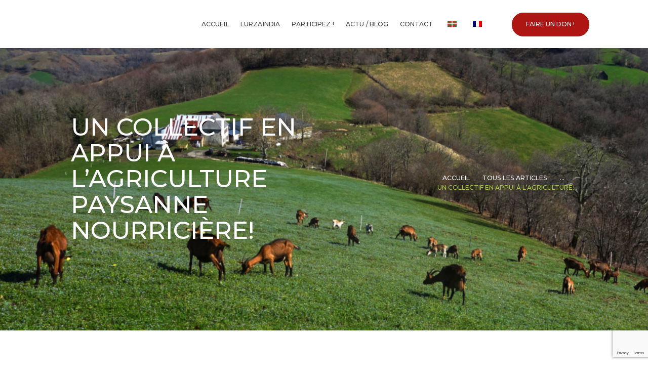

--- FILE ---
content_type: text/html; charset=UTF-8
request_url: https://lurzaindia.eu/un-collectif-en-appui-a-lagriculture-paysanne-nourriciere/
body_size: 17393
content:
<!DOCTYPE html>
<html lang="fr-FR" class="no-js scheme_default">
<head>
<meta charset="UTF-8">
<meta name="viewport" content="width=device-width, initial-scale=1, maximum-scale=1">
<meta name="format-detection" content="telephone=no">
<link rel="profile" href="//gmpg.org/xfn/11">
<link rel="pingback" href="https://lurzaindia.eu/xmlrpc.php">
<meta name='robots' content='index, follow, max-image-preview:large, max-snippet:-1, max-video-preview:-1' />
<style>img:is([sizes="auto" i], [sizes^="auto," i]) { contain-intrinsic-size: 3000px 1500px }</style>
<!-- This site is optimized with the Yoast SEO plugin v26.0 - https://yoast.com/wordpress/plugins/seo/ -->
<title>Un collectif en appui à l&#039;agriculture paysanne nourricière! - Lurzaindia</title>
<link rel="canonical" href="https://lurzaindia.eu/un-collectif-en-appui-a-lagriculture-paysanne-nourriciere/" />
<meta property="og:locale" content="fr_FR" />
<meta property="og:type" content="article" />
<meta property="og:title" content="Un collectif en appui à l&#039;agriculture paysanne nourricière! - Lurzaindia" />
<meta property="og:description" content="En soutien à l&#8217;occupation, le collectif BOST (Berroetako Okupazioaren Sustengu Taldea – groupe de soutien à l&#8217;occupation des terres chemin de Berroeta) s’est créé, afin de réunir toutes les personnes, paysan·ne·s ou non, qui souhaitent y apporter leur aide. Le collectif BOST appelle à une participation plus vaste qui s’étendrait sur l’ensemble des communes du Pays Basque Nord voire Sud.&hellip;" />
<meta property="og:url" content="https://lurzaindia.eu/un-collectif-en-appui-a-lagriculture-paysanne-nourriciere/" />
<meta property="og:site_name" content="Lurzaindia" />
<meta property="article:published_time" content="2021-08-30T15:38:22+00:00" />
<meta property="article:modified_time" content="2021-09-02T10:10:01+00:00" />
<meta property="og:image" content="https://lurzaindia.eu/wp-content/uploads/2021/08/240948238_1707247312797745_7470207763907313378_n.jpg" />
<meta property="og:image:width" content="843" />
<meta property="og:image:height" content="843" />
<meta property="og:image:type" content="image/jpeg" />
<meta name="author" content="Myriam" />
<meta name="twitter:label1" content="Écrit par" />
<meta name="twitter:data1" content="Myriam" />
<meta name="twitter:label2" content="Durée de lecture estimée" />
<meta name="twitter:data2" content="1 minute" />
<script type="application/ld+json" class="yoast-schema-graph">{"@context":"https://schema.org","@graph":[{"@type":"WebPage","@id":"https://lurzaindia.eu/un-collectif-en-appui-a-lagriculture-paysanne-nourriciere/","url":"https://lurzaindia.eu/un-collectif-en-appui-a-lagriculture-paysanne-nourriciere/","name":"Un collectif en appui à l'agriculture paysanne nourricière! - Lurzaindia","isPartOf":{"@id":"https://lurzaindia.eu/#website"},"primaryImageOfPage":{"@id":"https://lurzaindia.eu/un-collectif-en-appui-a-lagriculture-paysanne-nourriciere/#primaryimage"},"image":{"@id":"https://lurzaindia.eu/un-collectif-en-appui-a-lagriculture-paysanne-nourriciere/#primaryimage"},"thumbnailUrl":"https://lurzaindia.eu/wp-content/uploads/2021/08/240948238_1707247312797745_7470207763907313378_n.jpg","datePublished":"2021-08-30T15:38:22+00:00","dateModified":"2021-09-02T10:10:01+00:00","author":{"@id":"https://lurzaindia.eu/#/schema/person/6983ef589166a0cdd3419ec01873cb24"},"breadcrumb":{"@id":"https://lurzaindia.eu/un-collectif-en-appui-a-lagriculture-paysanne-nourriciere/#breadcrumb"},"inLanguage":"fr-FR","potentialAction":[{"@type":"ReadAction","target":["https://lurzaindia.eu/un-collectif-en-appui-a-lagriculture-paysanne-nourriciere/"]}]},{"@type":"ImageObject","inLanguage":"fr-FR","@id":"https://lurzaindia.eu/un-collectif-en-appui-a-lagriculture-paysanne-nourriciere/#primaryimage","url":"https://lurzaindia.eu/wp-content/uploads/2021/08/240948238_1707247312797745_7470207763907313378_n.jpg","contentUrl":"https://lurzaindia.eu/wp-content/uploads/2021/08/240948238_1707247312797745_7470207763907313378_n.jpg","width":843,"height":843},{"@type":"BreadcrumbList","@id":"https://lurzaindia.eu/un-collectif-en-appui-a-lagriculture-paysanne-nourriciere/#breadcrumb","itemListElement":[{"@type":"ListItem","position":1,"name":"Accueil","item":"https://lurzaindia.eu/"},{"@type":"ListItem","position":2,"name":"Un collectif en appui à l&#8217;agriculture paysanne nourricière!"}]},{"@type":"WebSite","@id":"https://lurzaindia.eu/#website","url":"https://lurzaindia.eu/","name":"Lurzaindia","description":"Préservons la terre nourricière !","potentialAction":[{"@type":"SearchAction","target":{"@type":"EntryPoint","urlTemplate":"https://lurzaindia.eu/?s={search_term_string}"},"query-input":{"@type":"PropertyValueSpecification","valueRequired":true,"valueName":"search_term_string"}}],"inLanguage":"fr-FR"},{"@type":"Person","@id":"https://lurzaindia.eu/#/schema/person/6983ef589166a0cdd3419ec01873cb24","name":"Myriam","image":{"@type":"ImageObject","inLanguage":"fr-FR","@id":"https://lurzaindia.eu/#/schema/person/image/","url":"https://secure.gravatar.com/avatar/19b201f1a9b93af5ab2d565dda480b2d6883abf40106b0f8c062a7e4a98181a7?s=96&d=mm&r=g","contentUrl":"https://secure.gravatar.com/avatar/19b201f1a9b93af5ab2d565dda480b2d6883abf40106b0f8c062a7e4a98181a7?s=96&d=mm&r=g","caption":"Myriam"},"url":"https://lurzaindia.eu/author/lurzaindia/"}]}</script>
<!-- / Yoast SEO plugin. -->
<link rel='dns-prefetch' href='//fonts.googleapis.com' />
<link rel="alternate" type="application/rss+xml" title="Lurzaindia &raquo; Flux" href="https://lurzaindia.eu/feed/" />
<link rel="alternate" type="application/rss+xml" title="Lurzaindia &raquo; Flux des commentaires" href="https://lurzaindia.eu/comments/feed/" />
<link rel="alternate" type="application/rss+xml" title="Lurzaindia &raquo; Un collectif en appui à l&#8217;agriculture paysanne nourricière! Flux des commentaires" href="https://lurzaindia.eu/un-collectif-en-appui-a-lagriculture-paysanne-nourriciere/feed/" />
<meta property="og:image" content="https://lurzaindia.eu/wp-content/uploads/2021/08/240948238_1707247312797745_7470207763907313378_n.jpg"/>
<!-- <link property="stylesheet" rel='stylesheet' id='vc_extensions_cqbundle_adminicon-css' href='https://lurzaindia.eu/wp-content/plugins/vc-extensions-bundle/css/admin_icon.css?ver=6.8.3' type='text/css' media='all' /> -->
<!-- <link property="stylesheet" rel='stylesheet' id='wp-block-library-css' href='https://lurzaindia.eu/wp-includes/css/dist/block-library/style.css?ver=6.8.3' type='text/css' media='all' /> -->
<link rel="stylesheet" type="text/css" href="//lurzaindia.eu/wp-content/cache/wpfc-minified/8ytz6i64/dtnhu.css" media="all"/>
<style id='classic-theme-styles-inline-css' type='text/css'>
/**
* These rules are needed for backwards compatibility.
* They should match the button element rules in the base theme.json file.
*/
.wp-block-button__link {
color: #ffffff;
background-color: #32373c;
border-radius: 9999px; /* 100% causes an oval, but any explicit but really high value retains the pill shape. */
/* This needs a low specificity so it won't override the rules from the button element if defined in theme.json. */
box-shadow: none;
text-decoration: none;
/* The extra 2px are added to size solids the same as the outline versions.*/
padding: calc(0.667em + 2px) calc(1.333em + 2px);
font-size: 1.125em;
}
.wp-block-file__button {
background: #32373c;
color: #ffffff;
text-decoration: none;
}
</style>
<style id='global-styles-inline-css' type='text/css'>
:root{--wp--preset--aspect-ratio--square: 1;--wp--preset--aspect-ratio--4-3: 4/3;--wp--preset--aspect-ratio--3-4: 3/4;--wp--preset--aspect-ratio--3-2: 3/2;--wp--preset--aspect-ratio--2-3: 2/3;--wp--preset--aspect-ratio--16-9: 16/9;--wp--preset--aspect-ratio--9-16: 9/16;--wp--preset--color--black: #000000;--wp--preset--color--cyan-bluish-gray: #abb8c3;--wp--preset--color--white: #ffffff;--wp--preset--color--pale-pink: #f78da7;--wp--preset--color--vivid-red: #cf2e2e;--wp--preset--color--luminous-vivid-orange: #ff6900;--wp--preset--color--luminous-vivid-amber: #fcb900;--wp--preset--color--light-green-cyan: #7bdcb5;--wp--preset--color--vivid-green-cyan: #00d084;--wp--preset--color--pale-cyan-blue: #8ed1fc;--wp--preset--color--vivid-cyan-blue: #0693e3;--wp--preset--color--vivid-purple: #9b51e0;--wp--preset--gradient--vivid-cyan-blue-to-vivid-purple: linear-gradient(135deg,rgba(6,147,227,1) 0%,rgb(155,81,224) 100%);--wp--preset--gradient--light-green-cyan-to-vivid-green-cyan: linear-gradient(135deg,rgb(122,220,180) 0%,rgb(0,208,130) 100%);--wp--preset--gradient--luminous-vivid-amber-to-luminous-vivid-orange: linear-gradient(135deg,rgba(252,185,0,1) 0%,rgba(255,105,0,1) 100%);--wp--preset--gradient--luminous-vivid-orange-to-vivid-red: linear-gradient(135deg,rgba(255,105,0,1) 0%,rgb(207,46,46) 100%);--wp--preset--gradient--very-light-gray-to-cyan-bluish-gray: linear-gradient(135deg,rgb(238,238,238) 0%,rgb(169,184,195) 100%);--wp--preset--gradient--cool-to-warm-spectrum: linear-gradient(135deg,rgb(74,234,220) 0%,rgb(151,120,209) 20%,rgb(207,42,186) 40%,rgb(238,44,130) 60%,rgb(251,105,98) 80%,rgb(254,248,76) 100%);--wp--preset--gradient--blush-light-purple: linear-gradient(135deg,rgb(255,206,236) 0%,rgb(152,150,240) 100%);--wp--preset--gradient--blush-bordeaux: linear-gradient(135deg,rgb(254,205,165) 0%,rgb(254,45,45) 50%,rgb(107,0,62) 100%);--wp--preset--gradient--luminous-dusk: linear-gradient(135deg,rgb(255,203,112) 0%,rgb(199,81,192) 50%,rgb(65,88,208) 100%);--wp--preset--gradient--pale-ocean: linear-gradient(135deg,rgb(255,245,203) 0%,rgb(182,227,212) 50%,rgb(51,167,181) 100%);--wp--preset--gradient--electric-grass: linear-gradient(135deg,rgb(202,248,128) 0%,rgb(113,206,126) 100%);--wp--preset--gradient--midnight: linear-gradient(135deg,rgb(2,3,129) 0%,rgb(40,116,252) 100%);--wp--preset--font-size--small: 13px;--wp--preset--font-size--medium: 20px;--wp--preset--font-size--large: 36px;--wp--preset--font-size--x-large: 42px;--wp--preset--spacing--20: 0.44rem;--wp--preset--spacing--30: 0.67rem;--wp--preset--spacing--40: 1rem;--wp--preset--spacing--50: 1.5rem;--wp--preset--spacing--60: 2.25rem;--wp--preset--spacing--70: 3.38rem;--wp--preset--spacing--80: 5.06rem;--wp--preset--shadow--natural: 6px 6px 9px rgba(0, 0, 0, 0.2);--wp--preset--shadow--deep: 12px 12px 50px rgba(0, 0, 0, 0.4);--wp--preset--shadow--sharp: 6px 6px 0px rgba(0, 0, 0, 0.2);--wp--preset--shadow--outlined: 6px 6px 0px -3px rgba(255, 255, 255, 1), 6px 6px rgba(0, 0, 0, 1);--wp--preset--shadow--crisp: 6px 6px 0px rgba(0, 0, 0, 1);}:where(.is-layout-flex){gap: 0.5em;}:where(.is-layout-grid){gap: 0.5em;}body .is-layout-flex{display: flex;}.is-layout-flex{flex-wrap: wrap;align-items: center;}.is-layout-flex > :is(*, div){margin: 0;}body .is-layout-grid{display: grid;}.is-layout-grid > :is(*, div){margin: 0;}:where(.wp-block-columns.is-layout-flex){gap: 2em;}:where(.wp-block-columns.is-layout-grid){gap: 2em;}:where(.wp-block-post-template.is-layout-flex){gap: 1.25em;}:where(.wp-block-post-template.is-layout-grid){gap: 1.25em;}.has-black-color{color: var(--wp--preset--color--black) !important;}.has-cyan-bluish-gray-color{color: var(--wp--preset--color--cyan-bluish-gray) !important;}.has-white-color{color: var(--wp--preset--color--white) !important;}.has-pale-pink-color{color: var(--wp--preset--color--pale-pink) !important;}.has-vivid-red-color{color: var(--wp--preset--color--vivid-red) !important;}.has-luminous-vivid-orange-color{color: var(--wp--preset--color--luminous-vivid-orange) !important;}.has-luminous-vivid-amber-color{color: var(--wp--preset--color--luminous-vivid-amber) !important;}.has-light-green-cyan-color{color: var(--wp--preset--color--light-green-cyan) !important;}.has-vivid-green-cyan-color{color: var(--wp--preset--color--vivid-green-cyan) !important;}.has-pale-cyan-blue-color{color: var(--wp--preset--color--pale-cyan-blue) !important;}.has-vivid-cyan-blue-color{color: var(--wp--preset--color--vivid-cyan-blue) !important;}.has-vivid-purple-color{color: var(--wp--preset--color--vivid-purple) !important;}.has-black-background-color{background-color: var(--wp--preset--color--black) !important;}.has-cyan-bluish-gray-background-color{background-color: var(--wp--preset--color--cyan-bluish-gray) !important;}.has-white-background-color{background-color: var(--wp--preset--color--white) !important;}.has-pale-pink-background-color{background-color: var(--wp--preset--color--pale-pink) !important;}.has-vivid-red-background-color{background-color: var(--wp--preset--color--vivid-red) !important;}.has-luminous-vivid-orange-background-color{background-color: var(--wp--preset--color--luminous-vivid-orange) !important;}.has-luminous-vivid-amber-background-color{background-color: var(--wp--preset--color--luminous-vivid-amber) !important;}.has-light-green-cyan-background-color{background-color: var(--wp--preset--color--light-green-cyan) !important;}.has-vivid-green-cyan-background-color{background-color: var(--wp--preset--color--vivid-green-cyan) !important;}.has-pale-cyan-blue-background-color{background-color: var(--wp--preset--color--pale-cyan-blue) !important;}.has-vivid-cyan-blue-background-color{background-color: var(--wp--preset--color--vivid-cyan-blue) !important;}.has-vivid-purple-background-color{background-color: var(--wp--preset--color--vivid-purple) !important;}.has-black-border-color{border-color: var(--wp--preset--color--black) !important;}.has-cyan-bluish-gray-border-color{border-color: var(--wp--preset--color--cyan-bluish-gray) !important;}.has-white-border-color{border-color: var(--wp--preset--color--white) !important;}.has-pale-pink-border-color{border-color: var(--wp--preset--color--pale-pink) !important;}.has-vivid-red-border-color{border-color: var(--wp--preset--color--vivid-red) !important;}.has-luminous-vivid-orange-border-color{border-color: var(--wp--preset--color--luminous-vivid-orange) !important;}.has-luminous-vivid-amber-border-color{border-color: var(--wp--preset--color--luminous-vivid-amber) !important;}.has-light-green-cyan-border-color{border-color: var(--wp--preset--color--light-green-cyan) !important;}.has-vivid-green-cyan-border-color{border-color: var(--wp--preset--color--vivid-green-cyan) !important;}.has-pale-cyan-blue-border-color{border-color: var(--wp--preset--color--pale-cyan-blue) !important;}.has-vivid-cyan-blue-border-color{border-color: var(--wp--preset--color--vivid-cyan-blue) !important;}.has-vivid-purple-border-color{border-color: var(--wp--preset--color--vivid-purple) !important;}.has-vivid-cyan-blue-to-vivid-purple-gradient-background{background: var(--wp--preset--gradient--vivid-cyan-blue-to-vivid-purple) !important;}.has-light-green-cyan-to-vivid-green-cyan-gradient-background{background: var(--wp--preset--gradient--light-green-cyan-to-vivid-green-cyan) !important;}.has-luminous-vivid-amber-to-luminous-vivid-orange-gradient-background{background: var(--wp--preset--gradient--luminous-vivid-amber-to-luminous-vivid-orange) !important;}.has-luminous-vivid-orange-to-vivid-red-gradient-background{background: var(--wp--preset--gradient--luminous-vivid-orange-to-vivid-red) !important;}.has-very-light-gray-to-cyan-bluish-gray-gradient-background{background: var(--wp--preset--gradient--very-light-gray-to-cyan-bluish-gray) !important;}.has-cool-to-warm-spectrum-gradient-background{background: var(--wp--preset--gradient--cool-to-warm-spectrum) !important;}.has-blush-light-purple-gradient-background{background: var(--wp--preset--gradient--blush-light-purple) !important;}.has-blush-bordeaux-gradient-background{background: var(--wp--preset--gradient--blush-bordeaux) !important;}.has-luminous-dusk-gradient-background{background: var(--wp--preset--gradient--luminous-dusk) !important;}.has-pale-ocean-gradient-background{background: var(--wp--preset--gradient--pale-ocean) !important;}.has-electric-grass-gradient-background{background: var(--wp--preset--gradient--electric-grass) !important;}.has-midnight-gradient-background{background: var(--wp--preset--gradient--midnight) !important;}.has-small-font-size{font-size: var(--wp--preset--font-size--small) !important;}.has-medium-font-size{font-size: var(--wp--preset--font-size--medium) !important;}.has-large-font-size{font-size: var(--wp--preset--font-size--large) !important;}.has-x-large-font-size{font-size: var(--wp--preset--font-size--x-large) !important;}
:where(.wp-block-post-template.is-layout-flex){gap: 1.25em;}:where(.wp-block-post-template.is-layout-grid){gap: 1.25em;}
:where(.wp-block-columns.is-layout-flex){gap: 2em;}:where(.wp-block-columns.is-layout-grid){gap: 2em;}
:root :where(.wp-block-pullquote){font-size: 1.5em;line-height: 1.6;}
</style>
<!-- <link property="stylesheet" rel='stylesheet' id='contact-form-7-css' href='https://lurzaindia.eu/wp-content/plugins/contact-form-7/includes/css/styles.css?ver=6.1.2' type='text/css' media='all' /> -->
<!-- <link property="stylesheet" rel='stylesheet' id='trx_addons-icons-css' href='https://lurzaindia.eu/wp-content/plugins/trx_addons/css/font-icons/css/trx_addons_icons-embedded.css?ver=6.8.3' type='text/css' media='all' /> -->
<!-- <link property="stylesheet" rel='stylesheet' id='swiperslider-css' href='https://lurzaindia.eu/wp-content/plugins/trx_addons/js/swiper/swiper.min.css' type='text/css' media='all' /> -->
<!-- <link property="stylesheet" rel='stylesheet' id='magnific-popup-css' href='https://lurzaindia.eu/wp-content/plugins/trx_addons/js/magnific/magnific-popup.min.css' type='text/css' media='all' /> -->
<!-- <link property="stylesheet" rel='stylesheet' id='trx_addons-css' href='https://lurzaindia.eu/wp-content/plugins/trx_addons/css/trx_addons.css' type='text/css' media='all' /> -->
<!-- <link property="stylesheet" rel='stylesheet' id='trx_addons-animation-css' href='https://lurzaindia.eu/wp-content/plugins/trx_addons/css/trx_addons.animation.css?ver=6.8.3' type='text/css' media='all' /> -->
<!-- <link property="stylesheet" rel='stylesheet' id='trp-language-switcher-style-css' href='https://lurzaindia.eu/wp-content/plugins/translatepress-multilingual/assets/css/trp-language-switcher.css?ver=2.10.6' type='text/css' media='all' /> -->
<!-- <link property="stylesheet" rel='stylesheet' id='js_composer_custom_css-css' href='//lurzaindia.eu/wp-content/uploads/js_composer/custom.css?ver=8.5' type='text/css' media='all' /> -->
<!-- <link property="stylesheet" rel='stylesheet' id='wpgdprc-front-css-css' href='https://lurzaindia.eu/wp-content/plugins/wp-gdpr-compliance/Assets/css/front.css?ver=1759752437' type='text/css' media='all' /> -->
<link rel="stylesheet" type="text/css" href="//lurzaindia.eu/wp-content/cache/wpfc-minified/6y22ooyv/dtnhu.css" media="all"/>
<style id='wpgdprc-front-css-inline-css' type='text/css'>
:root{--wp-gdpr--bar--background-color: #000000;--wp-gdpr--bar--color: #ffffff;--wp-gdpr--button--background-color: #000000;--wp-gdpr--button--background-color--darken: #000000;--wp-gdpr--button--color: #ffffff;}
</style>
<link property="stylesheet" rel='stylesheet' id='green_planet-font-google_fonts-css' href='https://fonts.googleapis.com/css?family=Montserrat%3AMontserrat%3A400%2C500%2C700%7CMontserrat%3AMontserrat%3A400%2C500%2C700%7CMontserrat%3AMontserrat%3A400%2C500%2C700&#038;subset=latin%2Clatin-ext&#038;ver=6.8.3' type='text/css' media='all' />
<!-- <link property="stylesheet" rel='stylesheet' id='fontello-icons-css' href='https://lurzaindia.eu/wp-content/themes/green-planet/css/fontello/css/fontello-embedded.css?ver=6.8.3' type='text/css' media='all' /> -->
<!-- <link property="stylesheet" rel='stylesheet' id='green-planet-main-css' href='https://lurzaindia.eu/wp-content/themes/green-planet/style.css' type='text/css' media='all' /> -->
<link rel="stylesheet" type="text/css" href="//lurzaindia.eu/wp-content/cache/wpfc-minified/1pta4c1y/dtnhu.css" media="all"/>
<style id='green-planet-main-inline-css' type='text/css'>
.post-navigation .nav-previous a .nav-arrow { background-image: url(https://lurzaindia.eu/wp-content/uploads/2021/08/Presentation1-370x208.jpg); }.post-navigation .nav-next a .nav-arrow { background-image: url(https://lurzaindia.eu/wp-content/uploads/2021/09/Capture-370x208.jpg); }
</style>
<!-- <link property="stylesheet" rel='stylesheet' id='green-planet-styles-css' href='https://lurzaindia.eu/wp-content/themes/green-planet/css/__styles.css?ver=6.8.3' type='text/css' media='all' /> -->
<!-- <link property="stylesheet" rel='stylesheet' id='gree-planet-colors-css' href='https://lurzaindia.eu/wp-content/themes/green-planet/css/__colors.css?ver=6.8.3' type='text/css' media='all' /> -->
<!-- <link property="stylesheet" rel='stylesheet' id='mediaelement-css' href='https://lurzaindia.eu/wp-includes/js/mediaelement/mediaelementplayer-legacy.min.css?ver=4.2.17' type='text/css' media='all' /> -->
<!-- <link property="stylesheet" rel='stylesheet' id='wp-mediaelement-css' href='https://lurzaindia.eu/wp-includes/js/mediaelement/wp-mediaelement.css?ver=6.8.3' type='text/css' media='all' /> -->
<!-- <link property="stylesheet" rel='stylesheet' id='green-planet-responsive-css' href='https://lurzaindia.eu/wp-content/themes/green-planet/css/responsive.css?ver=6.8.3' type='text/css' media='all' /> -->
<link rel="stylesheet" type="text/css" href="//lurzaindia.eu/wp-content/cache/wpfc-minified/1465kagb/dtnhu.css" media="all"/>
<script src='//lurzaindia.eu/wp-content/cache/wpfc-minified/esxnvjgg/dtnhx.js' type="text/javascript"></script>
<!-- <script type="text/javascript" src="https://lurzaindia.eu/wp-includes/js/jquery/jquery.js?ver=3.7.1" id="jquery-core-js"></script> -->
<!-- <script type="text/javascript" src="https://lurzaindia.eu/wp-includes/js/jquery/jquery-migrate.js?ver=3.4.1" id="jquery-migrate-js"></script> -->
<script type="text/javascript" id="wpgdprc-front-js-js-extra">
/* <![CDATA[ */
var wpgdprcFront = {"ajaxUrl":"https:\/\/lurzaindia.eu\/wp-admin\/admin-ajax.php","ajaxNonce":"071bac65d4","ajaxArg":"security","pluginPrefix":"wpgdprc","blogId":"1","isMultiSite":"","locale":"fr_FR","showSignUpModal":"","showFormModal":"","cookieName":"wpgdprc-consent","consentVersion":"","path":"\/","prefix":"wpgdprc"};
/* ]]> */
</script>
<script src='//lurzaindia.eu/wp-content/cache/wpfc-minified/lbi2zap9/dtnhx.js' type="text/javascript"></script>
<!-- <script type="text/javascript" src="https://lurzaindia.eu/wp-content/plugins/wp-gdpr-compliance/Assets/js/front.min.js?ver=1759752437" id="wpgdprc-front-js-js"></script> -->
<script></script><link rel="https://api.w.org/" href="https://lurzaindia.eu/wp-json/" /><link rel="alternate" title="JSON" type="application/json" href="https://lurzaindia.eu/wp-json/wp/v2/posts/2030" /><link rel="EditURI" type="application/rsd+xml" title="RSD" href="https://lurzaindia.eu/xmlrpc.php?rsd" />
<meta name="generator" content="WordPress 6.8.3" />
<link rel='shortlink' href='https://lurzaindia.eu/?p=2030' />
<link rel="alternate" title="oEmbed (JSON)" type="application/json+oembed" href="https://lurzaindia.eu/wp-json/oembed/1.0/embed?url=https%3A%2F%2Flurzaindia.eu%2Fun-collectif-en-appui-a-lagriculture-paysanne-nourriciere%2F" />
<link rel="alternate" title="oEmbed (XML)" type="text/xml+oembed" href="https://lurzaindia.eu/wp-json/oembed/1.0/embed?url=https%3A%2F%2Flurzaindia.eu%2Fun-collectif-en-appui-a-lagriculture-paysanne-nourriciere%2F&#038;format=xml" />
<script src='//lurzaindia.eu/wp-content/cache/wpfc-minified/2dwy5u9k/dtnhx.js' type="text/javascript"></script>
<!-- <script src="https://donate.lurzaindia.eu/libs.iraiser.eu/libs/payment/frame/1.6/IRaiserFrame.js"></script> --><link rel="alternate" hreflang="fr-FR" href="https://lurzaindia.eu/un-collectif-en-appui-a-lagriculture-paysanne-nourriciere/"/>
<link rel="alternate" hreflang="eu" href="https://lurzaindia.eu/eu/un-collectif-en-appui-a-lagriculture-paysanne-nourriciere/"/>
<link rel="alternate" hreflang="fr" href="https://lurzaindia.eu/un-collectif-en-appui-a-lagriculture-paysanne-nourriciere/"/>
<meta name="generator" content="Powered by WPBakery Page Builder - drag and drop page builder for WordPress."/>
<style type="text/css" id="custom-background-css">
body.custom-background { background-color: #ffffff; }
</style>
<meta name="generator" content="Powered by Slider Revolution 6.6.10 - responsive, Mobile-Friendly Slider Plugin for WordPress with comfortable drag and drop interface." />
<link rel="icon" href="https://lurzaindia.eu/wp-content/uploads/2020/07/cropped-favicon-32x32.jpg" sizes="32x32" />
<link rel="icon" href="https://lurzaindia.eu/wp-content/uploads/2020/07/cropped-favicon-192x192.jpg" sizes="192x192" />
<link rel="apple-touch-icon" href="https://lurzaindia.eu/wp-content/uploads/2020/07/cropped-favicon-180x180.jpg" />
<meta name="msapplication-TileImage" content="https://lurzaindia.eu/wp-content/uploads/2020/07/cropped-favicon-270x270.jpg" />
<script>function setREVStartSize(e){
//window.requestAnimationFrame(function() {
window.RSIW = window.RSIW===undefined ? window.innerWidth : window.RSIW;
window.RSIH = window.RSIH===undefined ? window.innerHeight : window.RSIH;
try {
var pw = document.getElementById(e.c).parentNode.offsetWidth,
newh;
pw = pw===0 || isNaN(pw) || (e.l=="fullwidth" || e.layout=="fullwidth") ? window.RSIW : pw;
e.tabw = e.tabw===undefined ? 0 : parseInt(e.tabw);
e.thumbw = e.thumbw===undefined ? 0 : parseInt(e.thumbw);
e.tabh = e.tabh===undefined ? 0 : parseInt(e.tabh);
e.thumbh = e.thumbh===undefined ? 0 : parseInt(e.thumbh);
e.tabhide = e.tabhide===undefined ? 0 : parseInt(e.tabhide);
e.thumbhide = e.thumbhide===undefined ? 0 : parseInt(e.thumbhide);
e.mh = e.mh===undefined || e.mh=="" || e.mh==="auto" ? 0 : parseInt(e.mh,0);
if(e.layout==="fullscreen" || e.l==="fullscreen")
newh = Math.max(e.mh,window.RSIH);
else{
e.gw = Array.isArray(e.gw) ? e.gw : [e.gw];
for (var i in e.rl) if (e.gw[i]===undefined || e.gw[i]===0) e.gw[i] = e.gw[i-1];
e.gh = e.el===undefined || e.el==="" || (Array.isArray(e.el) && e.el.length==0)? e.gh : e.el;
e.gh = Array.isArray(e.gh) ? e.gh : [e.gh];
for (var i in e.rl) if (e.gh[i]===undefined || e.gh[i]===0) e.gh[i] = e.gh[i-1];
var nl = new Array(e.rl.length),
ix = 0,
sl;
e.tabw = e.tabhide>=pw ? 0 : e.tabw;
e.thumbw = e.thumbhide>=pw ? 0 : e.thumbw;
e.tabh = e.tabhide>=pw ? 0 : e.tabh;
e.thumbh = e.thumbhide>=pw ? 0 : e.thumbh;
for (var i in e.rl) nl[i] = e.rl[i]<window.RSIW ? 0 : e.rl[i];
sl = nl[0];
for (var i in nl) if (sl>nl[i] && nl[i]>0) { sl = nl[i]; ix=i;}
var m = pw>(e.gw[ix]+e.tabw+e.thumbw) ? 1 : (pw-(e.tabw+e.thumbw)) / (e.gw[ix]);
newh =  (e.gh[ix] * m) + (e.tabh + e.thumbh);
}
var el = document.getElementById(e.c);
if (el!==null && el) el.style.height = newh+"px";
el = document.getElementById(e.c+"_wrapper");
if (el!==null && el) {
el.style.height = newh+"px";
el.style.display = "block";
}
} catch(e){
console.log("Failure at Presize of Slider:" + e)
}
//});
};</script>
<style type="text/css" id="wp-custom-css">
.footer_wrap .vc_col-sm-4 .widget li {
text-align: left;
display: block;
}
input.wpcf7-form-control.wpcf7-submit {
background-color: #ae1613;
}
.cq-carouselcontent {
font-size: 0.8rem !important;
}
.cq-infobox.green {
border: #758c5f solid 2px !important;
}
.scheme_default .cq-infobox:after {
border-color: #758c5f transparent;
}
.scheme_default .cq-infobox {
background-color: #758c5f;
}
.cq-carouselcontent.ps.ps--theme_default {
color: #fff;
}		</style>
<noscript><style> .wpb_animate_when_almost_visible { opacity: 1; }</style></noscript><style type="text/css" id="trx_addons-inline-styles-inline-css">.vc_custom_1638453372367{padding-top: 9.3em !important;padding-bottom: 10.4em !important;background-image: url(https://lurzaindia.eu/wp-content/uploads/2017/04/Lurzaindia.jpg?id=2126) !important;background-position: center !important;background-repeat: no-repeat !important;background-size: cover !important;}.vc_custom_1751029685347{margin-left: 1em !important;}</style><style id='core-block-supports-inline-css' type='text/css'>
/**
* Core styles: block-supports
*/
</style><style id='rs-plugin-settings-inline-css' type='text/css'>
#rs-demo-id {}
</style></head>
<body class="wp-singular post-template-default single single-post postid-2030 single-format-standard custom-background wp-embed-responsive wp-theme-green-planet translatepress-fr_FR body_tag scheme_default blog_mode_post body_style_wide is_single sidebar_hide expand_content header_style_header-custom-452 header_position_default menu_style_top no_layout wpb-js-composer js-comp-ver-8.5 vc_responsive">
<div class="body_wrap">
<div class="page_wrap">
<header class="top_panel top_panel_custom top_panel_custom_452 top_panel_custom_header-lurzaindia without_bg_image with_featured_image scheme_default"><div class="vc_row wpb_row vc_row-fluid vc_row-o-content-middle vc_row-flex sc_layouts_row sc_layouts_row_type_normal sc_layouts_row_fixed"><div class="wpb_column vc_column_container vc_col-sm-12 sc_layouts_column_icons_position_left"><div class="vc_column-inner"><div class="wpb_wrapper"><div id="sc_content_827379022"
class="sc_content sc_content_default sc_float_center sc_content_width_1_1"><div class="sc_content_container"><div class="vc_row wpb_row vc_inner vc_row-fluid vc_row-o-equal-height vc_row-o-content-middle vc_row-flex"><div class="wpb_column vc_column_container vc_col-sm-2 sc_layouts_column sc_layouts_column_align_left sc_layouts_column_icons_position_left"><div class="vc_column-inner"><div class="wpb_wrapper"><div class="sc_layouts_item"><a href="https://lurzaindia.eu/" id="sc_layouts_logo_1504297429" class="sc_layouts_logo sc_layouts_logo_default"><img class="logo_image" src="http://new.lurzaindia.eu/wp-content/uploads/2020/07/cropped-logo6-1.png" alt="" ></a><!-- /.sc_layouts_logo --></div></div></div></div><div class="wpb_column vc_column_container vc_col-sm-8 sc_layouts_column sc_layouts_column_align_right sc_layouts_column_icons_position_left"><div class="vc_column-inner"><div class="wpb_wrapper"><div class="sc_layouts_item"><nav id="sc_layouts_menu_1982605072" class="sc_layouts_menu sc_layouts_menu_default menu_hover_fade hide_on_mobile"><ul id="menu_main" class="sc_layouts_menu_nav menu_main_nav"><li id="menu-item-336" class="menu-item menu-item-type-post_type menu-item-object-page menu-item-home menu-item-336"><a href="https://lurzaindia.eu/"><span>Accueil</span></a></li><li id="menu-item-1573" class="menu-item menu-item-type-custom menu-item-object-custom menu-item-has-children menu-item-1573"><a href="#"><span>Lurzaindia</span></a>
<ul class="sub-menu"><li id="menu-item-339" class="menu-item menu-item-type-post_type menu-item-object-page menu-item-339"><a href="https://lurzaindia.eu/lurzaindia/"><span>Notre histoire</span></a></li><li id="menu-item-1225" class="menu-item menu-item-type-post_type menu-item-object-page menu-item-1225"><a href="https://lurzaindia.eu/nos-actions/"><span>Nos actions</span></a></li><li id="menu-item-1302" class="menu-item menu-item-type-post_type menu-item-object-page menu-item-1302"><a href="https://lurzaindia.eu/fermiers/"><span>Les fermières et les fermiers</span></a></li></ul>
</li><li id="menu-item-1411" class="menu-item menu-item-type-custom menu-item-object-custom menu-item-has-children menu-item-1411"><a href="#"><span>Participez !</span></a>
<ul class="sub-menu"><li id="menu-item-268" class="menu-item menu-item-type-post_type menu-item-object-page menu-item-268"><a href="https://lurzaindia.eu/campagnes/"><span>Campagnes</span></a></li><li id="menu-item-1412" class="menu-item menu-item-type-post_type menu-item-object-page menu-item-1412"><a href="https://lurzaindia.eu/devenir-actionnaire/"><span>Devenir actionnaire</span></a></li><li id="menu-item-3070" class="menu-item menu-item-type-custom menu-item-object-custom menu-item-3070"><a href="https://soutenir.terredeliens.org/lurz/~mon-don"><span>Faire un don</span></a></li></ul>
</li><li id="menu-item-166" class="menu-item menu-item-type-post_type menu-item-object-page menu-item-166"><a href="https://lurzaindia.eu/blog/"><span>Actu / Blog</span></a></li><li id="menu-item-2295" class="menu-item menu-item-type-custom menu-item-object-custom menu-item-has-children menu-item-2295"><a href="#"><span>Contact</span></a>
<ul class="sub-menu"><li id="menu-item-188" class="menu-item menu-item-type-post_type menu-item-object-page menu-item-188"><a href="https://lurzaindia.eu/contact/"><span>Contact</span></a></li><li id="menu-item-2294" class="menu-item menu-item-type-post_type menu-item-object-page menu-item-2294"><a href="https://lurzaindia.eu/en-recherche-de-foncier/"><span>En recherche de foncier</span></a></li></ul>
</li><li id="menu-item-1799" class="trp-language-switcher-container menu-item menu-item-type-post_type menu-item-object-language_switcher menu-item-1799"><a href="https://lurzaindia.eu/eu/un-collectif-en-appui-a-lagriculture-paysanne-nourriciere/"><span><span data-no-translation><img class="trp-flag-image" src="https://lurzaindia.eu/wp-content/plugins/translatepress-multilingual/assets/images/flags/eu.png" width="18" height="12" alt="eu" title="Basque"></span></span></a></li><li id="menu-item-1800" class="trp-language-switcher-container menu-item menu-item-type-post_type menu-item-object-language_switcher current-language-menu-item menu-item-1800"><a href="https://lurzaindia.eu/un-collectif-en-appui-a-lagriculture-paysanne-nourriciere/"><span><span data-no-translation><img class="trp-flag-image" src="https://lurzaindia.eu/wp-content/plugins/translatepress-multilingual/assets/images/flags/fr_FR.png" width="18" height="12" alt="fr_FR" title="French"></span></span></a></li></ul></nav><!-- /.sc_layouts_menu --><div class="sc_layouts_iconed_text sc_layouts_menu_mobile_button">
<a class="sc_layouts_item_link sc_layouts_iconed_text_link" href="#">
<span class="sc_layouts_item_icon sc_layouts_iconed_text_icon trx_addons_icon-menu"></span>
</a>
</div></div></div></div></div><div class="wpb_column vc_column_container vc_col-sm-2 sc_layouts_column sc_layouts_column_align_center sc_layouts_column_icons_position_right"><div class="vc_column-inner"><div class="wpb_wrapper"><div class="sc_layouts_item"><a href="https://soutenir.terredeliens.org/b?cid=61&#038;lang=fr_FR" id="sc_button_1923838926" class="sc_button sc_button_gradient  vc_custom_1751029685347 sc_button_size_normal sc_button_icon_left"><span class="sc_button_text"><span class="sc_button_title">Faire un don !</span></span><!-- /.sc_button_text --></a><!-- /.sc_button --></div></div></div></div></div></div></div><!-- /.sc_content --></div></div></div></div><div class="vc_row wpb_row vc_row-fluid title_breadrumbs_block vc_custom_1638453372367 vc_row-has-fill scheme_dark"><div class="wpb_column vc_column_container vc_col-sm-12 sc_layouts_column_icons_position_left"><div class="vc_column-inner"><div class="wpb_wrapper"><div id="sc_content_1113681241"
class="sc_content sc_content_default sc_float_center sc_content_width_1_1"><div class="sc_content_container"><div class="vc_row wpb_row vc_inner vc_row-fluid"><div class="wpb_column vc_column_container vc_col-sm-12 sc_layouts_column_icons_position_left"><div class="vc_column-inner"><div class="wpb_wrapper"><div class="sc_layouts_item"><div id="sc_layouts_title_855303999" class="sc_layouts_title"><div class="sc_layouts_title_title">			<h1 class="sc_layouts_title_caption">Un collectif en appui à l&#8217;agriculture paysanne nourricière!</h1>
</div><div class="sc_layouts_title_breadcrumbs"><div class="breadcrumbs"><a class="breadcrumbs_item home" href="https://lurzaindia.eu/">Accueil</a><span class="breadcrumbs_delimiter"></span><a href="https://lurzaindia.eu">Tous les articles</a><span class="breadcrumbs_delimiter"></span>...<span class="breadcrumbs_delimiter"></span><span class="breadcrumbs_item current">Un collectif en appui à l&#8217;agriculture...</span></div></div></div><!-- /.sc_layouts_title --></div></div></div></div></div></div></div><!-- /.sc_content --></div></div></div></div></header><div class="menu_mobile_overlay"></div>
<div class="menu_mobile menu_mobile_fullscreen scheme_dark">
<div class="menu_mobile_inner">
<a class="menu_mobile_close icon-cancel"></a><nav class="menu_mobile_nav_area"><ul id="menu_mobile" class=" menu_mobile_nav"><li id="menu_mobile-item-336" class="menu-item menu-item-type-post_type menu-item-object-page menu-item-home menu-item-336"><a href="https://lurzaindia.eu/"><span>Accueil</span></a></li><li id="menu_mobile-item-1573" class="menu-item menu-item-type-custom menu-item-object-custom menu-item-has-children menu-item-1573"><a href="#"><span>Lurzaindia</span></a>
<ul class="sub-menu"><li id="menu_mobile-item-339" class="menu-item menu-item-type-post_type menu-item-object-page menu-item-339"><a href="https://lurzaindia.eu/lurzaindia/"><span>Notre histoire</span></a></li><li id="menu_mobile-item-1225" class="menu-item menu-item-type-post_type menu-item-object-page menu-item-1225"><a href="https://lurzaindia.eu/nos-actions/"><span>Nos actions</span></a></li><li id="menu_mobile-item-1302" class="menu-item menu-item-type-post_type menu-item-object-page menu-item-1302"><a href="https://lurzaindia.eu/fermiers/"><span>Les fermières et les fermiers</span></a></li></ul>
</li><li id="menu_mobile-item-1411" class="menu-item menu-item-type-custom menu-item-object-custom menu-item-has-children menu-item-1411"><a href="#"><span>Participez !</span></a>
<ul class="sub-menu"><li id="menu_mobile-item-268" class="menu-item menu-item-type-post_type menu-item-object-page menu-item-268"><a href="https://lurzaindia.eu/campagnes/"><span>Campagnes</span></a></li><li id="menu_mobile-item-1412" class="menu-item menu-item-type-post_type menu-item-object-page menu-item-1412"><a href="https://lurzaindia.eu/devenir-actionnaire/"><span>Devenir actionnaire</span></a></li><li id="menu_mobile-item-3070" class="menu-item menu-item-type-custom menu-item-object-custom menu-item-3070"><a href="https://soutenir.terredeliens.org/lurz/~mon-don"><span>Faire un don</span></a></li></ul>
</li><li id="menu_mobile-item-166" class="menu-item menu-item-type-post_type menu-item-object-page menu-item-166"><a href="https://lurzaindia.eu/blog/"><span>Actu / Blog</span></a></li><li id="menu_mobile-item-2295" class="menu-item menu-item-type-custom menu-item-object-custom menu-item-has-children menu-item-2295"><a href="#"><span>Contact</span></a>
<ul class="sub-menu"><li id="menu_mobile-item-188" class="menu-item menu-item-type-post_type menu-item-object-page menu-item-188"><a href="https://lurzaindia.eu/contact/"><span>Contact</span></a></li><li id="menu_mobile-item-2294" class="menu-item menu-item-type-post_type menu-item-object-page menu-item-2294"><a href="https://lurzaindia.eu/en-recherche-de-foncier/"><span>En recherche de foncier</span></a></li></ul>
</li><li id="menu_mobile-item-1799" class="trp-language-switcher-container menu-item menu-item-type-post_type menu-item-object-language_switcher menu-item-1799"><a href="https://lurzaindia.eu/eu/un-collectif-en-appui-a-lagriculture-paysanne-nourriciere/"><span><span data-no-translation><img class="trp-flag-image" src="https://lurzaindia.eu/wp-content/plugins/translatepress-multilingual/assets/images/flags/eu.png" width="18" height="12" alt="eu" title="Basque"></span></span></a></li><li id="menu_mobile-item-1800" class="trp-language-switcher-container menu-item menu-item-type-post_type menu-item-object-language_switcher current-language-menu-item menu-item-1800"><a href="https://lurzaindia.eu/un-collectif-en-appui-a-lagriculture-paysanne-nourriciere/"><span><span data-no-translation><img class="trp-flag-image" src="https://lurzaindia.eu/wp-content/plugins/translatepress-multilingual/assets/images/flags/fr_FR.png" width="18" height="12" alt="fr_FR" title="French"></span></span></a></li></ul></nav><div class="search_wrap search_style_normal search_mobile">
<div class="search_form_wrap">
<form role="search" method="get" class="search_form" action="https://lurzaindia.eu/">
<input type="text" class="search_field" placeholder="Search" value="" name="s">
<button type="submit" class="search_submit trx_addons_icon-search"></button>
</form>
</div>
</div><div class="socials_mobile"><a target="_blank" href="https://www.facebook.com/Lurzaindia/" class="social_item social_item_style_icons social_item_type_icons"><span class="social_icon social_facebook"><span class="icon-facebook"></span></span></a><a target="_blank" href="https://www.youtube.com/channel/UCvOkAziOTv9cgJU0yNykeSg/" class="social_item social_item_style_icons social_item_type_icons"><span class="social_icon social_youtube"><span class="icon-youtube"></span></span></a></div>	</div>
</div>
<div class="page_content_wrap scheme_default">
<div class="content_wrap">
<div class="content">
<article id="post-2030" class="clearfix post_item_single post_type_post post_format_ itemscope post-2030 post type-post status-publish format-standard has-post-thumbnail hentry category-blog"             itemscope itemtype="//schema.org/BlogPosting">
<div class="post_featured">
<img width="843" height="658" src="https://lurzaindia.eu/wp-content/uploads/2021/08/240948238_1707247312797745_7470207763907313378_n-843x658.jpg" class="attachment-green_planet-thumb-huge size-green_planet-thumb-huge wp-post-image" alt="Un collectif en appui à l&#8217;agriculture paysanne nourricière!" itemprop="url" decoding="async" fetchpriority="high" />				</div><!-- .post_featured -->
<div class="post_header entry-header">
<div class="post_meta clearfix">					<span class="post_meta_item post_categories"><a href="https://lurzaindia.eu/category/blog/" rel="category tag">Blog</a><div class="clearfix"></div></span>
<a class="post_meta_item post_author" rel="author" href="https://lurzaindia.eu/author/lurzaindia/">
<span>by</span> Myriam					</a>
<span class="post_meta_item post_date"><a href="https://lurzaindia.eu/un-collectif-en-appui-a-lagriculture-paysanne-nourriciere/">30 août 2021</a></span>
</div><!-- .post_meta -->            </div><!-- .post_header -->
<div class="post_content entry-content clearfix" itemprop="articleBody">
<p>En soutien à l&#8217;occupation, le collectif BOST (Berroetako Okupazioaren Sustengu Taldea – groupe de soutien à l&#8217;occupation des terres chemin de Berroeta) s’est créé, afin de réunir toutes les personnes, paysan·ne·s ou non, qui souhaitent y apporter leur aide.</p>
<p><br>Le collectif BOST appelle à une participation plus vaste qui s’étendrait sur l’ensemble des communes du Pays Basque Nord voire Sud. Dans cette optique BOST propose un calendrier d’occupation du chemin Berroeta par village ou regroupement de villages à partir de septembre, soit : « une journée (et une nuit) = une commune (ou un groupe de communes) ». Chacune de ces communes se chargera, par l’intermédiaire de ses habitants qui seront contactés, d’assurer une occupation de 24 heures. </p>
<p><strong>La campagne « 1 JOUR, 1 COMMUNE » est donc lancée.</strong>                                                                                              Bien entendu chacun·e reste libre de venir selon ses disponibilités, pour participer à l’occupation à tout moment. </p>
<p>Le collectif BOST soutient l&#8217;action de ELB et LURZAINDIA revendiquant que la terre revienne en priorité aux paysans qui la travaillent, qu’elle ne soit plus considérée comme seule marchandise, que sa vocation nourricière reste prioritaire et qu’elle soit préservée des logiques spéculatives. Depuis le début de l’occupation, de nombreuses personnes sont venues informer ELB et LURZAINDIA des transactions immobilières de ce type sur l’ensemble du territoire et nous observons qu’en définitive cette action d’occupation devient un étendard, l’expression d’un mouvement populaire.  </p>
<p><strong>Pour s&#8217;inscrire:</strong><br><strong>ehokupazioa@protonmail.com</strong></p>
<p></p>
<p></p>
<div class="tags"><span class="tags-entry">Tags:</span>
</div>
<div class="post_meta clearfix"> <a href="https://lurzaindia.eu/un-collectif-en-appui-a-lagriculture-paysanne-nourriciere/#respond" class="post_meta_item post_counters_item post_counters_comments trx_addons_icon-comment"><span class="post_counters_number">0</span><span class="post_counters_label">Commentaire</span></a>  <a href="#" class="post_meta_item post_counters_item post_counters_likes trx_addons_icon-heart-empty enabled"
title="Like"
data-postid="2030"
data-likes="0"
data-title-like="Like"
data-title-dislike="Dislike"><span class="post_counters_number">0</span><span class="post_counters_label">Likes</span></a> </div><!-- .post_meta -->        </div><!-- .entry-content -->
<div class="clearfix"></div>
</article>
<section class="related_wrap">
<h4 class="section title related_wrap_title">Vous pourriez aussi aimer</h4>
<div class="columns_wrap posts_container">
<div class="column-1_2"><div id="post-2852" 
class="related_item related_item_style_2 post_format_standard post-2852 post type-post status-publish format-standard has-post-thumbnail hentry category-blog"><div class="post_featured with_thumb hover_icon"><img width="760" height="428" src="https://lurzaindia.eu/wp-content/uploads/2024/09/Arbonne-760x428.jpg" class="attachment-green_planet-thumb-big size-green_planet-thumb-big wp-post-image" alt="" decoding="async" srcset="https://lurzaindia.eu/wp-content/uploads/2024/09/Arbonne-760x428.jpg 760w, https://lurzaindia.eu/wp-content/uploads/2024/09/Arbonne-370x208.jpg 370w, https://lurzaindia.eu/wp-content/uploads/2024/09/Arbonne-480x270.jpg 480w, https://lurzaindia.eu/wp-content/uploads/2024/09/Arbonne-270x152.jpg 270w" sizes="(max-width: 760px) 100vw, 760px" />						<div class="mask"></div>
<div class="icons"><a href="https://lurzaindia.eu/non-respect-de-la-justice-par-la-maire-darbonne-et-la-capb-apres-27-decisions-de-justice-perdues/" aria-hidden="true" class="icon-resize-full-alt"></a></div></div><div class="post_header entry-header"><span class="post_date"><a href="https://lurzaindia.eu/non-respect-de-la-justice-par-la-maire-darbonne-et-la-capb-apres-27-decisions-de-justice-perdues/">30 septembre 2024</a></span>		<h6 class="post_title entry-title"><a href="https://lurzaindia.eu/non-respect-de-la-justice-par-la-maire-darbonne-et-la-capb-apres-27-decisions-de-justice-perdues/">Non respect de la Justice par la maire d&#8217;ARBONNE et la CAPB, après 27 décisions de justice perdues !</a></h6>
</div>
</div></div><div class="column-1_2"><div id="post-2374" 
class="related_item related_item_style_2 post_format_standard post-2374 post type-post status-publish format-standard has-post-thumbnail hentry category-blog"><div class="post_featured with_thumb hover_icon"><img width="760" height="428" src="https://lurzaindia.eu/wp-content/uploads/2022/09/20220913_113909-760x428.jpg" class="attachment-green_planet-thumb-big size-green_planet-thumb-big wp-post-image" alt="" decoding="async" srcset="https://lurzaindia.eu/wp-content/uploads/2022/09/20220913_113909-760x428.jpg 760w, https://lurzaindia.eu/wp-content/uploads/2022/09/20220913_113909-1170x658.jpg 1170w, https://lurzaindia.eu/wp-content/uploads/2022/09/20220913_113909-370x208.jpg 370w, https://lurzaindia.eu/wp-content/uploads/2022/09/20220913_113909-480x270.jpg 480w, https://lurzaindia.eu/wp-content/uploads/2022/09/20220913_113909-270x152.jpg 270w" sizes="(max-width: 760px) 100vw, 760px" />						<div class="mask"></div>
<div class="icons"><a href="https://lurzaindia.eu/lurzaindiak-segi-dezan-pour-que-vive-la-terre-nourriciere/" aria-hidden="true" class="icon-resize-full-alt"></a></div></div><div class="post_header entry-header"><span class="post_date"><a href="https://lurzaindia.eu/lurzaindiak-segi-dezan-pour-que-vive-la-terre-nourriciere/">14 septembre 2022</a></span>		<h6 class="post_title entry-title"><a href="https://lurzaindia.eu/lurzaindiak-segi-dezan-pour-que-vive-la-terre-nourriciere/">Lurzaindiak segi dezan! Pour que vive la terre nourricière!</a></h6>
</div>
</div></div>				</div>
</section>
<section class="comments_wrap">
<div class="comments_form_wrap">
<div class="comments_form">
<div id="respond" class="comment-respond">
<h4 id="reply-title" class="section_title comments_form_title reply-title">Laisser un commentaire <small><a rel="nofollow" id="cancel-comment-reply-link" href="/un-collectif-en-appui-a-lagriculture-paysanne-nourriciere/#respond" style="display:none;">Annuler la réponse</a></small></h4><form action="https://lurzaindia.eu/wp-comments-post.php" method="post" id="commentform" class="comment-form "><div class="comments_field comments_author"><label for="author" class="required">Nom</label><span class="sc_form_field_wrap"><input id="author" name="author" type="text" placeholder="Votre nom *" value="" aria-required="true" /></span></div>
<div class="comments_field comments_email"><label for="email" class="required">E-mail</label><span class="sc_form_field_wrap"><input id="email" name="email" type="text" placeholder="Votre mail *" value="" aria-required="true" /></span></div>
<input type="hidden" name="g-recaptcha-response" class="agr-recaptcha-response" value="" /><script>
function wpcaptcha_captcha(){
grecaptcha.execute("6Lfdcq8qAAAAAOo4Fx0E75-PhMk-R_dRBFiS9Cxj", {action: "submit"}).then(function(token) {
var captchas = document.querySelectorAll(".agr-recaptcha-response");
captchas.forEach(function(captcha) {
captcha.value = token;
});
});
}
</script><script src='https://www.google.com/recaptcha/api.js?onload=wpcaptcha_captcha&render=6Lfdcq8qAAAAAOo4Fx0E75-PhMk-R_dRBFiS9Cxj&ver=1.31' id='wpcaptcha-recaptcha-js'></script><div class="comments_field comments_comment"><label for="comment" class="required">Commenter</label><span class="sc_form_field_wrap"><textarea id="comment" name="comment" placeholder="Votre commentaire *" aria-required="true"></textarea></span></div>
<p class="wpgdprc-checkbox
comment-form-wpgdprc">
<input type="checkbox" name="wpgdprc" id="wpgdprc" value="1"  />
<label for="wpgdprc">
By using this form you agree with the storage and handling of your data by this website. 
<abbr class="wpgdprc-required" title="You need to accept this checkbox">*</abbr>
</label>
</p>
<p class="form-submit"><input name="submit" type="submit" id="send_comment" class="submit" value="Publier !" /> <input type='hidden' name='comment_post_ID' value='2030' id='comment_post_ID' />
<input type='hidden' name='comment_parent' id='comment_parent' value='0' />
</p></form>	</div><!-- #respond -->
</div>
</div><!-- /.comments_form_wrap -->
</section><!-- /.comments_wrap -->
				
</div><!-- </.content> -->
</div><!-- </.content_wrap> -->			</div><!-- </.page_content_wrap> -->
<footer class="footer_wrap footer_default scheme_dark">
<div class="footer_copyright_wrap scheme_">
<div class="footer_copyright_inner">
<div class="content_wrap">
<div class="copyright_text"><p><a href="http://www.unnerfdedesign.fr" target="_blank">Design : Un Nerf de Design</a> © 2020. Tous droits réservés - Lurzaindia</p></div>
</div>
</div>
</div>
</footer><!-- /.footer_wrap -->
</div><!-- /.page_wrap -->
</div><!-- /.body_wrap -->
<template id="tp-language" data-tp-language="fr_FR"></template>
<script>
window.RS_MODULES = window.RS_MODULES || {};
window.RS_MODULES.modules = window.RS_MODULES.modules || {};
window.RS_MODULES.waiting = window.RS_MODULES.waiting || [];
window.RS_MODULES.defered = true;
window.RS_MODULES.moduleWaiting = window.RS_MODULES.moduleWaiting || {};
window.RS_MODULES.type = 'compiled';
</script>
<script type="speculationrules">
{"prefetch":[{"source":"document","where":{"and":[{"href_matches":"\/*"},{"not":{"href_matches":["\/wp-*.php","\/wp-admin\/*","\/wp-content\/uploads\/*","\/wp-content\/*","\/wp-content\/plugins\/*","\/wp-content\/themes\/green-planet\/*","\/*\\?(.+)"]}},{"not":{"selector_matches":"a[rel~=\"nofollow\"]"}},{"not":{"selector_matches":".no-prefetch, .no-prefetch a"}}]},"eagerness":"conservative"}]}
</script>
<!-- Saisissez vos scripts ici --><!-- <link property="stylesheet" rel='stylesheet' id='js_composer_front-css' href='https://lurzaindia.eu/wp-content/plugins/js_composer/assets/css/js_composer.min.css?ver=8.5' type='text/css' media='all' /> -->
<!-- <link property="stylesheet" rel='stylesheet' id='rs-plugin-settings-css' href='https://lurzaindia.eu/wp-content/plugins/old_revslider/public/assets/css/rs6.css?ver=6.6.10' type='text/css' media='all' /> -->
<link rel="stylesheet" type="text/css" href="//lurzaindia.eu/wp-content/cache/wpfc-minified/321tqzlu/dtnhu.css" media="all"/>
<script type="text/javascript" src="https://lurzaindia.eu/wp-includes/js/dist/hooks.js?ver=be67dc331e61e06d52fa" id="wp-hooks-js"></script>
<script type="text/javascript" src="https://lurzaindia.eu/wp-includes/js/dist/i18n.js?ver=5edc734adb78e0d7d00e" id="wp-i18n-js"></script>
<script type="text/javascript" id="wp-i18n-js-after">
/* <![CDATA[ */
wp.i18n.setLocaleData( { 'text direction\u0004ltr': [ 'ltr' ] } );
/* ]]> */
</script>
<script type="text/javascript" src="https://lurzaindia.eu/wp-content/plugins/contact-form-7/includes/swv/js/index.js?ver=6.1.2" id="swv-js"></script>
<script type="text/javascript" id="contact-form-7-js-translations">
/* <![CDATA[ */
( function( domain, translations ) {
var localeData = translations.locale_data[ domain ] || translations.locale_data.messages;
localeData[""].domain = domain;
wp.i18n.setLocaleData( localeData, domain );
} )( "contact-form-7", {"translation-revision-date":"2025-02-06 12:02:14+0000","generator":"GlotPress\/4.0.1","domain":"messages","locale_data":{"messages":{"":{"domain":"messages","plural-forms":"nplurals=2; plural=n > 1;","lang":"fr"},"This contact form is placed in the wrong place.":["Ce formulaire de contact est plac\u00e9 dans un mauvais endroit."],"Error:":["Erreur\u00a0:"]}},"comment":{"reference":"includes\/js\/index.js"}} );
/* ]]> */
</script>
<script type="text/javascript" id="contact-form-7-js-before">
/* <![CDATA[ */
var wpcf7 = {
"api": {
"root": "https:\/\/lurzaindia.eu\/wp-json\/",
"namespace": "contact-form-7\/v1"
}
};
/* ]]> */
</script>
<script type="text/javascript" src="https://lurzaindia.eu/wp-content/plugins/contact-form-7/includes/js/index.js?ver=6.1.2" id="contact-form-7-js"></script>
<script type="text/javascript" src="https://lurzaindia.eu/wp-content/plugins/old_revslider/public/assets/js/rbtools.min.js?ver=6.6.10" defer async id="tp-tools-js"></script>
<script type="text/javascript" src="https://lurzaindia.eu/wp-content/plugins/old_revslider/public/assets/js/rs6.min.js?ver=6.6.10" defer async id="revmin-js"></script>
<script type="text/javascript" src="https://lurzaindia.eu/wp-content/plugins/trx_addons/js/swiper/swiper.jquery.min.js" id="swiperslider-js"></script>
<script type="text/javascript" src="https://lurzaindia.eu/wp-content/plugins/trx_addons/js/magnific/jquery.magnific-popup.min.js" id="magnific-popup-js"></script>
<script type="text/javascript" id="trx_addons-js-extra">
/* <![CDATA[ */
var TRX_ADDONS_STORAGE = {"ajax_url":"https:\/\/lurzaindia.eu\/wp-admin\/admin-ajax.php","ajax_nonce":"429fef34d4","site_url":"https:\/\/lurzaindia.eu","post_id":"2030","vc_edit_mode":"0","popup_engine":"magnific","animate_inner_links":"0","add_target_blank":"1","user_logged_in":"0","email_mask":"^([a-zA-Z0-9_\\-]+\\.)*[a-zA-Z0-9_\\-]+@[a-z0-9_\\-]+(\\.[a-z0-9_\\-]+)*\\.[a-z]{2,6}$","msg_ajax_error":"Invalid server answer!","msg_magnific_loading":"Loading image","msg_magnific_error":"Error loading image","msg_error_like":"Error saving your like! Please, try again later.","msg_field_name_empty":"The name can't be empty","msg_field_email_empty":"Too short (or empty) email address","msg_field_email_not_valid":"Invalid email address","msg_field_text_empty":"The message text can't be empty","msg_search_error":"Search error! Try again later.","msg_send_complete":"Send message complete!","msg_send_error":"Transmit failed!","ajax_views":"","menu_cache":[".menu_mobile_inner > nav > ul"],"login_via_ajax":"1","msg_login_empty":"The Login field can't be empty","msg_login_long":"The Login field is too long","msg_password_empty":"The password can't be empty and shorter then 4 characters","msg_password_long":"The password is too long","msg_login_success":"Login success! The page should be reloaded in 3 sec.","msg_login_error":"Login failed!","msg_not_agree":"Please, read and check 'Terms and Conditions'","msg_email_long":"E-mail address is too long","msg_email_not_valid":"E-mail address is invalid","msg_password_not_equal":"The passwords in both fields are not equal","msg_registration_success":"Registration success! Please log in!","msg_registration_error":"Registration failed!","scroll_to_anchor":"1","update_location_from_anchor":"0","msg_sc_googlemap_not_avail":"Googlemap service is not available","msg_sc_googlemap_geocoder_error":"Error while geocode address"};
/* ]]> */
</script>
<script type="text/javascript" src="https://lurzaindia.eu/wp-content/plugins/trx_addons/js/trx_addons.js" id="trx_addons-js"></script>
<script type="text/javascript" src="https://www.google.com/recaptcha/api.js?render=6Lfdcq8qAAAAAOo4Fx0E75-PhMk-R_dRBFiS9Cxj&amp;ver=3.0" id="google-recaptcha-js"></script>
<script type="text/javascript" src="https://lurzaindia.eu/wp-includes/js/dist/vendor/wp-polyfill.js?ver=3.15.0" id="wp-polyfill-js"></script>
<script type="text/javascript" id="wpcf7-recaptcha-js-before">
/* <![CDATA[ */
var wpcf7_recaptcha = {
"sitekey": "6Lfdcq8qAAAAAOo4Fx0E75-PhMk-R_dRBFiS9Cxj",
"actions": {
"homepage": "homepage",
"contactform": "contactform"
}
};
/* ]]> */
</script>
<script type="text/javascript" src="https://lurzaindia.eu/wp-content/plugins/contact-form-7/modules/recaptcha/index.js?ver=6.1.2" id="wpcf7-recaptcha-js"></script>
<script type="text/javascript" src="https://lurzaindia.eu/wp-content/themes/green-planet/js/superfish.js" id="superfish-js"></script>
<script type="text/javascript" id="green-planet-init-js-extra">
/* <![CDATA[ */
var GREEN_PLANET_STORAGE = {"ajax_url":"https:\/\/lurzaindia.eu\/wp-admin\/admin-ajax.php","ajax_nonce":"429fef34d4","site_url":"https:\/\/lurzaindia.eu","site_scheme":"scheme_default","user_logged_in":"","mobile_layout_width":"767","mobile_device":"","menu_side_stretch":"1","menu_side_icons":"1","background_video":"","use_mediaelements":"1","comment_maxlength":"1000","admin_mode":"","email_mask":"^([a-zA-Z0-9_\\-]+\\.)*[a-zA-Z0-9_\\-]+@[a-z0-9_\\-]+(\\.[a-z0-9_\\-]+)*\\.[a-z]{2,6}$","strings":{"ajax_error":"R\u00e9ponse du serveur non valide !","error_global":"Error data validation!","name_empty":"Nom ne peut pas \u00eatre vide","name_long":"Nom trop long","email_empty":"Adresse mail trop courte (ou vide)","email_long":"Adresse email trop longue","email_not_valid":"Adresse mail incorrecte","text_empty":"Ce champ ne peut pas \u00eatre vide","text_long":"Le message est trop long"},"alter_link_color":"#ae1613","button_hover":"default"};
/* ]]> */
</script>
<script type="text/javascript" src="https://lurzaindia.eu/wp-content/themes/green-planet/js/__scripts.js" id="green-planet-init-js"></script>
<script type="text/javascript" src="https://lurzaindia.eu/wp-includes/js/comment-reply.js?ver=6.8.3" id="comment-reply-js" async="async" data-wp-strategy="async"></script>
<script type="text/javascript" id="mediaelement-core-js-before">
/* <![CDATA[ */
var mejsL10n = {"language":"fr","strings":{"mejs.download-file":"T\u00e9l\u00e9charger le fichier","mejs.install-flash":"Vous utilisez un navigateur qui n\u2019a pas le lecteur Flash activ\u00e9 ou install\u00e9. Veuillez activer votre extension Flash ou t\u00e9l\u00e9charger la derni\u00e8re version \u00e0 partir de cette adresse\u00a0: https:\/\/get.adobe.com\/flashplayer\/","mejs.fullscreen":"Plein \u00e9cran","mejs.play":"Lecture","mejs.pause":"Pause","mejs.time-slider":"Curseur de temps","mejs.time-help-text":"Utilisez les fl\u00e8ches droite\/gauche pour avancer d\u2019une seconde, haut\/bas pour avancer de dix secondes.","mejs.live-broadcast":"\u00c9mission en direct","mejs.volume-help-text":"Utilisez les fl\u00e8ches haut\/bas pour augmenter ou diminuer le volume.","mejs.unmute":"R\u00e9activer le son","mejs.mute":"Muet","mejs.volume-slider":"Curseur de volume","mejs.video-player":"Lecteur vid\u00e9o","mejs.audio-player":"Lecteur audio","mejs.captions-subtitles":"L\u00e9gendes\/Sous-titres","mejs.captions-chapters":"Chapitres","mejs.none":"Aucun","mejs.afrikaans":"Afrikaans","mejs.albanian":"Albanais","mejs.arabic":"Arabe","mejs.belarusian":"Bi\u00e9lorusse","mejs.bulgarian":"Bulgare","mejs.catalan":"Catalan","mejs.chinese":"Chinois","mejs.chinese-simplified":"Chinois (simplifi\u00e9)","mejs.chinese-traditional":"Chinois (traditionnel)","mejs.croatian":"Croate","mejs.czech":"Tch\u00e8que","mejs.danish":"Danois","mejs.dutch":"N\u00e9erlandais","mejs.english":"Anglais","mejs.estonian":"Estonien","mejs.filipino":"Filipino","mejs.finnish":"Finnois","mejs.french":"Fran\u00e7ais","mejs.galician":"Galicien","mejs.german":"Allemand","mejs.greek":"Grec","mejs.haitian-creole":"Cr\u00e9ole ha\u00eftien","mejs.hebrew":"H\u00e9breu","mejs.hindi":"Hindi","mejs.hungarian":"Hongrois","mejs.icelandic":"Islandais","mejs.indonesian":"Indon\u00e9sien","mejs.irish":"Irlandais","mejs.italian":"Italien","mejs.japanese":"Japonais","mejs.korean":"Cor\u00e9en","mejs.latvian":"Letton","mejs.lithuanian":"Lituanien","mejs.macedonian":"Mac\u00e9donien","mejs.malay":"Malais","mejs.maltese":"Maltais","mejs.norwegian":"Norv\u00e9gien","mejs.persian":"Perse","mejs.polish":"Polonais","mejs.portuguese":"Portugais","mejs.romanian":"Roumain","mejs.russian":"Russe","mejs.serbian":"Serbe","mejs.slovak":"Slovaque","mejs.slovenian":"Slov\u00e9nien","mejs.spanish":"Espagnol","mejs.swahili":"Swahili","mejs.swedish":"Su\u00e9dois","mejs.tagalog":"Tagalog","mejs.thai":"Thai","mejs.turkish":"Turc","mejs.ukrainian":"Ukrainien","mejs.vietnamese":"Vietnamien","mejs.welsh":"Ga\u00e9lique","mejs.yiddish":"Yiddish"}};
/* ]]> */
</script>
<script type="text/javascript" src="https://lurzaindia.eu/wp-includes/js/mediaelement/mediaelement-and-player.js?ver=4.2.17" id="mediaelement-core-js"></script>
<script type="text/javascript" src="https://lurzaindia.eu/wp-includes/js/mediaelement/mediaelement-migrate.js?ver=6.8.3" id="mediaelement-migrate-js"></script>
<script type="text/javascript" id="mediaelement-js-extra">
/* <![CDATA[ */
var _wpmejsSettings = {"pluginPath":"\/wp-includes\/js\/mediaelement\/","classPrefix":"mejs-","stretching":"responsive","audioShortcodeLibrary":"mediaelement","videoShortcodeLibrary":"mediaelement"};
/* ]]> */
</script>
<script type="text/javascript" src="https://lurzaindia.eu/wp-includes/js/mediaelement/wp-mediaelement.js?ver=6.8.3" id="wp-mediaelement-js"></script>
<script type="text/javascript" src="https://lurzaindia.eu/wp-content/plugins/js_composer/assets/js/dist/js_composer_front.min.js?ver=8.5" id="wpb_composer_front_js-js"></script>
<script></script><a href="#" class="trx_addons_scroll_to_top trx_addons_icon-up" title="Scroll to top"></a>
</body>
</html><!-- WP Fastest Cache file was created in 0.788 seconds, on 16 January 2026 @ 5 h 05 min --><!-- via php -->

--- FILE ---
content_type: text/html; charset=utf-8
request_url: https://www.google.com/recaptcha/api2/anchor?ar=1&k=6Lfdcq8qAAAAAOo4Fx0E75-PhMk-R_dRBFiS9Cxj&co=aHR0cHM6Ly9sdXJ6YWluZGlhLmV1OjQ0Mw..&hl=en&v=N67nZn4AqZkNcbeMu4prBgzg&size=invisible&anchor-ms=20000&execute-ms=30000&cb=bn8ewvf5p42l
body_size: 48824
content:
<!DOCTYPE HTML><html dir="ltr" lang="en"><head><meta http-equiv="Content-Type" content="text/html; charset=UTF-8">
<meta http-equiv="X-UA-Compatible" content="IE=edge">
<title>reCAPTCHA</title>
<style type="text/css">
/* cyrillic-ext */
@font-face {
  font-family: 'Roboto';
  font-style: normal;
  font-weight: 400;
  font-stretch: 100%;
  src: url(//fonts.gstatic.com/s/roboto/v48/KFO7CnqEu92Fr1ME7kSn66aGLdTylUAMa3GUBHMdazTgWw.woff2) format('woff2');
  unicode-range: U+0460-052F, U+1C80-1C8A, U+20B4, U+2DE0-2DFF, U+A640-A69F, U+FE2E-FE2F;
}
/* cyrillic */
@font-face {
  font-family: 'Roboto';
  font-style: normal;
  font-weight: 400;
  font-stretch: 100%;
  src: url(//fonts.gstatic.com/s/roboto/v48/KFO7CnqEu92Fr1ME7kSn66aGLdTylUAMa3iUBHMdazTgWw.woff2) format('woff2');
  unicode-range: U+0301, U+0400-045F, U+0490-0491, U+04B0-04B1, U+2116;
}
/* greek-ext */
@font-face {
  font-family: 'Roboto';
  font-style: normal;
  font-weight: 400;
  font-stretch: 100%;
  src: url(//fonts.gstatic.com/s/roboto/v48/KFO7CnqEu92Fr1ME7kSn66aGLdTylUAMa3CUBHMdazTgWw.woff2) format('woff2');
  unicode-range: U+1F00-1FFF;
}
/* greek */
@font-face {
  font-family: 'Roboto';
  font-style: normal;
  font-weight: 400;
  font-stretch: 100%;
  src: url(//fonts.gstatic.com/s/roboto/v48/KFO7CnqEu92Fr1ME7kSn66aGLdTylUAMa3-UBHMdazTgWw.woff2) format('woff2');
  unicode-range: U+0370-0377, U+037A-037F, U+0384-038A, U+038C, U+038E-03A1, U+03A3-03FF;
}
/* math */
@font-face {
  font-family: 'Roboto';
  font-style: normal;
  font-weight: 400;
  font-stretch: 100%;
  src: url(//fonts.gstatic.com/s/roboto/v48/KFO7CnqEu92Fr1ME7kSn66aGLdTylUAMawCUBHMdazTgWw.woff2) format('woff2');
  unicode-range: U+0302-0303, U+0305, U+0307-0308, U+0310, U+0312, U+0315, U+031A, U+0326-0327, U+032C, U+032F-0330, U+0332-0333, U+0338, U+033A, U+0346, U+034D, U+0391-03A1, U+03A3-03A9, U+03B1-03C9, U+03D1, U+03D5-03D6, U+03F0-03F1, U+03F4-03F5, U+2016-2017, U+2034-2038, U+203C, U+2040, U+2043, U+2047, U+2050, U+2057, U+205F, U+2070-2071, U+2074-208E, U+2090-209C, U+20D0-20DC, U+20E1, U+20E5-20EF, U+2100-2112, U+2114-2115, U+2117-2121, U+2123-214F, U+2190, U+2192, U+2194-21AE, U+21B0-21E5, U+21F1-21F2, U+21F4-2211, U+2213-2214, U+2216-22FF, U+2308-230B, U+2310, U+2319, U+231C-2321, U+2336-237A, U+237C, U+2395, U+239B-23B7, U+23D0, U+23DC-23E1, U+2474-2475, U+25AF, U+25B3, U+25B7, U+25BD, U+25C1, U+25CA, U+25CC, U+25FB, U+266D-266F, U+27C0-27FF, U+2900-2AFF, U+2B0E-2B11, U+2B30-2B4C, U+2BFE, U+3030, U+FF5B, U+FF5D, U+1D400-1D7FF, U+1EE00-1EEFF;
}
/* symbols */
@font-face {
  font-family: 'Roboto';
  font-style: normal;
  font-weight: 400;
  font-stretch: 100%;
  src: url(//fonts.gstatic.com/s/roboto/v48/KFO7CnqEu92Fr1ME7kSn66aGLdTylUAMaxKUBHMdazTgWw.woff2) format('woff2');
  unicode-range: U+0001-000C, U+000E-001F, U+007F-009F, U+20DD-20E0, U+20E2-20E4, U+2150-218F, U+2190, U+2192, U+2194-2199, U+21AF, U+21E6-21F0, U+21F3, U+2218-2219, U+2299, U+22C4-22C6, U+2300-243F, U+2440-244A, U+2460-24FF, U+25A0-27BF, U+2800-28FF, U+2921-2922, U+2981, U+29BF, U+29EB, U+2B00-2BFF, U+4DC0-4DFF, U+FFF9-FFFB, U+10140-1018E, U+10190-1019C, U+101A0, U+101D0-101FD, U+102E0-102FB, U+10E60-10E7E, U+1D2C0-1D2D3, U+1D2E0-1D37F, U+1F000-1F0FF, U+1F100-1F1AD, U+1F1E6-1F1FF, U+1F30D-1F30F, U+1F315, U+1F31C, U+1F31E, U+1F320-1F32C, U+1F336, U+1F378, U+1F37D, U+1F382, U+1F393-1F39F, U+1F3A7-1F3A8, U+1F3AC-1F3AF, U+1F3C2, U+1F3C4-1F3C6, U+1F3CA-1F3CE, U+1F3D4-1F3E0, U+1F3ED, U+1F3F1-1F3F3, U+1F3F5-1F3F7, U+1F408, U+1F415, U+1F41F, U+1F426, U+1F43F, U+1F441-1F442, U+1F444, U+1F446-1F449, U+1F44C-1F44E, U+1F453, U+1F46A, U+1F47D, U+1F4A3, U+1F4B0, U+1F4B3, U+1F4B9, U+1F4BB, U+1F4BF, U+1F4C8-1F4CB, U+1F4D6, U+1F4DA, U+1F4DF, U+1F4E3-1F4E6, U+1F4EA-1F4ED, U+1F4F7, U+1F4F9-1F4FB, U+1F4FD-1F4FE, U+1F503, U+1F507-1F50B, U+1F50D, U+1F512-1F513, U+1F53E-1F54A, U+1F54F-1F5FA, U+1F610, U+1F650-1F67F, U+1F687, U+1F68D, U+1F691, U+1F694, U+1F698, U+1F6AD, U+1F6B2, U+1F6B9-1F6BA, U+1F6BC, U+1F6C6-1F6CF, U+1F6D3-1F6D7, U+1F6E0-1F6EA, U+1F6F0-1F6F3, U+1F6F7-1F6FC, U+1F700-1F7FF, U+1F800-1F80B, U+1F810-1F847, U+1F850-1F859, U+1F860-1F887, U+1F890-1F8AD, U+1F8B0-1F8BB, U+1F8C0-1F8C1, U+1F900-1F90B, U+1F93B, U+1F946, U+1F984, U+1F996, U+1F9E9, U+1FA00-1FA6F, U+1FA70-1FA7C, U+1FA80-1FA89, U+1FA8F-1FAC6, U+1FACE-1FADC, U+1FADF-1FAE9, U+1FAF0-1FAF8, U+1FB00-1FBFF;
}
/* vietnamese */
@font-face {
  font-family: 'Roboto';
  font-style: normal;
  font-weight: 400;
  font-stretch: 100%;
  src: url(//fonts.gstatic.com/s/roboto/v48/KFO7CnqEu92Fr1ME7kSn66aGLdTylUAMa3OUBHMdazTgWw.woff2) format('woff2');
  unicode-range: U+0102-0103, U+0110-0111, U+0128-0129, U+0168-0169, U+01A0-01A1, U+01AF-01B0, U+0300-0301, U+0303-0304, U+0308-0309, U+0323, U+0329, U+1EA0-1EF9, U+20AB;
}
/* latin-ext */
@font-face {
  font-family: 'Roboto';
  font-style: normal;
  font-weight: 400;
  font-stretch: 100%;
  src: url(//fonts.gstatic.com/s/roboto/v48/KFO7CnqEu92Fr1ME7kSn66aGLdTylUAMa3KUBHMdazTgWw.woff2) format('woff2');
  unicode-range: U+0100-02BA, U+02BD-02C5, U+02C7-02CC, U+02CE-02D7, U+02DD-02FF, U+0304, U+0308, U+0329, U+1D00-1DBF, U+1E00-1E9F, U+1EF2-1EFF, U+2020, U+20A0-20AB, U+20AD-20C0, U+2113, U+2C60-2C7F, U+A720-A7FF;
}
/* latin */
@font-face {
  font-family: 'Roboto';
  font-style: normal;
  font-weight: 400;
  font-stretch: 100%;
  src: url(//fonts.gstatic.com/s/roboto/v48/KFO7CnqEu92Fr1ME7kSn66aGLdTylUAMa3yUBHMdazQ.woff2) format('woff2');
  unicode-range: U+0000-00FF, U+0131, U+0152-0153, U+02BB-02BC, U+02C6, U+02DA, U+02DC, U+0304, U+0308, U+0329, U+2000-206F, U+20AC, U+2122, U+2191, U+2193, U+2212, U+2215, U+FEFF, U+FFFD;
}
/* cyrillic-ext */
@font-face {
  font-family: 'Roboto';
  font-style: normal;
  font-weight: 500;
  font-stretch: 100%;
  src: url(//fonts.gstatic.com/s/roboto/v48/KFO7CnqEu92Fr1ME7kSn66aGLdTylUAMa3GUBHMdazTgWw.woff2) format('woff2');
  unicode-range: U+0460-052F, U+1C80-1C8A, U+20B4, U+2DE0-2DFF, U+A640-A69F, U+FE2E-FE2F;
}
/* cyrillic */
@font-face {
  font-family: 'Roboto';
  font-style: normal;
  font-weight: 500;
  font-stretch: 100%;
  src: url(//fonts.gstatic.com/s/roboto/v48/KFO7CnqEu92Fr1ME7kSn66aGLdTylUAMa3iUBHMdazTgWw.woff2) format('woff2');
  unicode-range: U+0301, U+0400-045F, U+0490-0491, U+04B0-04B1, U+2116;
}
/* greek-ext */
@font-face {
  font-family: 'Roboto';
  font-style: normal;
  font-weight: 500;
  font-stretch: 100%;
  src: url(//fonts.gstatic.com/s/roboto/v48/KFO7CnqEu92Fr1ME7kSn66aGLdTylUAMa3CUBHMdazTgWw.woff2) format('woff2');
  unicode-range: U+1F00-1FFF;
}
/* greek */
@font-face {
  font-family: 'Roboto';
  font-style: normal;
  font-weight: 500;
  font-stretch: 100%;
  src: url(//fonts.gstatic.com/s/roboto/v48/KFO7CnqEu92Fr1ME7kSn66aGLdTylUAMa3-UBHMdazTgWw.woff2) format('woff2');
  unicode-range: U+0370-0377, U+037A-037F, U+0384-038A, U+038C, U+038E-03A1, U+03A3-03FF;
}
/* math */
@font-face {
  font-family: 'Roboto';
  font-style: normal;
  font-weight: 500;
  font-stretch: 100%;
  src: url(//fonts.gstatic.com/s/roboto/v48/KFO7CnqEu92Fr1ME7kSn66aGLdTylUAMawCUBHMdazTgWw.woff2) format('woff2');
  unicode-range: U+0302-0303, U+0305, U+0307-0308, U+0310, U+0312, U+0315, U+031A, U+0326-0327, U+032C, U+032F-0330, U+0332-0333, U+0338, U+033A, U+0346, U+034D, U+0391-03A1, U+03A3-03A9, U+03B1-03C9, U+03D1, U+03D5-03D6, U+03F0-03F1, U+03F4-03F5, U+2016-2017, U+2034-2038, U+203C, U+2040, U+2043, U+2047, U+2050, U+2057, U+205F, U+2070-2071, U+2074-208E, U+2090-209C, U+20D0-20DC, U+20E1, U+20E5-20EF, U+2100-2112, U+2114-2115, U+2117-2121, U+2123-214F, U+2190, U+2192, U+2194-21AE, U+21B0-21E5, U+21F1-21F2, U+21F4-2211, U+2213-2214, U+2216-22FF, U+2308-230B, U+2310, U+2319, U+231C-2321, U+2336-237A, U+237C, U+2395, U+239B-23B7, U+23D0, U+23DC-23E1, U+2474-2475, U+25AF, U+25B3, U+25B7, U+25BD, U+25C1, U+25CA, U+25CC, U+25FB, U+266D-266F, U+27C0-27FF, U+2900-2AFF, U+2B0E-2B11, U+2B30-2B4C, U+2BFE, U+3030, U+FF5B, U+FF5D, U+1D400-1D7FF, U+1EE00-1EEFF;
}
/* symbols */
@font-face {
  font-family: 'Roboto';
  font-style: normal;
  font-weight: 500;
  font-stretch: 100%;
  src: url(//fonts.gstatic.com/s/roboto/v48/KFO7CnqEu92Fr1ME7kSn66aGLdTylUAMaxKUBHMdazTgWw.woff2) format('woff2');
  unicode-range: U+0001-000C, U+000E-001F, U+007F-009F, U+20DD-20E0, U+20E2-20E4, U+2150-218F, U+2190, U+2192, U+2194-2199, U+21AF, U+21E6-21F0, U+21F3, U+2218-2219, U+2299, U+22C4-22C6, U+2300-243F, U+2440-244A, U+2460-24FF, U+25A0-27BF, U+2800-28FF, U+2921-2922, U+2981, U+29BF, U+29EB, U+2B00-2BFF, U+4DC0-4DFF, U+FFF9-FFFB, U+10140-1018E, U+10190-1019C, U+101A0, U+101D0-101FD, U+102E0-102FB, U+10E60-10E7E, U+1D2C0-1D2D3, U+1D2E0-1D37F, U+1F000-1F0FF, U+1F100-1F1AD, U+1F1E6-1F1FF, U+1F30D-1F30F, U+1F315, U+1F31C, U+1F31E, U+1F320-1F32C, U+1F336, U+1F378, U+1F37D, U+1F382, U+1F393-1F39F, U+1F3A7-1F3A8, U+1F3AC-1F3AF, U+1F3C2, U+1F3C4-1F3C6, U+1F3CA-1F3CE, U+1F3D4-1F3E0, U+1F3ED, U+1F3F1-1F3F3, U+1F3F5-1F3F7, U+1F408, U+1F415, U+1F41F, U+1F426, U+1F43F, U+1F441-1F442, U+1F444, U+1F446-1F449, U+1F44C-1F44E, U+1F453, U+1F46A, U+1F47D, U+1F4A3, U+1F4B0, U+1F4B3, U+1F4B9, U+1F4BB, U+1F4BF, U+1F4C8-1F4CB, U+1F4D6, U+1F4DA, U+1F4DF, U+1F4E3-1F4E6, U+1F4EA-1F4ED, U+1F4F7, U+1F4F9-1F4FB, U+1F4FD-1F4FE, U+1F503, U+1F507-1F50B, U+1F50D, U+1F512-1F513, U+1F53E-1F54A, U+1F54F-1F5FA, U+1F610, U+1F650-1F67F, U+1F687, U+1F68D, U+1F691, U+1F694, U+1F698, U+1F6AD, U+1F6B2, U+1F6B9-1F6BA, U+1F6BC, U+1F6C6-1F6CF, U+1F6D3-1F6D7, U+1F6E0-1F6EA, U+1F6F0-1F6F3, U+1F6F7-1F6FC, U+1F700-1F7FF, U+1F800-1F80B, U+1F810-1F847, U+1F850-1F859, U+1F860-1F887, U+1F890-1F8AD, U+1F8B0-1F8BB, U+1F8C0-1F8C1, U+1F900-1F90B, U+1F93B, U+1F946, U+1F984, U+1F996, U+1F9E9, U+1FA00-1FA6F, U+1FA70-1FA7C, U+1FA80-1FA89, U+1FA8F-1FAC6, U+1FACE-1FADC, U+1FADF-1FAE9, U+1FAF0-1FAF8, U+1FB00-1FBFF;
}
/* vietnamese */
@font-face {
  font-family: 'Roboto';
  font-style: normal;
  font-weight: 500;
  font-stretch: 100%;
  src: url(//fonts.gstatic.com/s/roboto/v48/KFO7CnqEu92Fr1ME7kSn66aGLdTylUAMa3OUBHMdazTgWw.woff2) format('woff2');
  unicode-range: U+0102-0103, U+0110-0111, U+0128-0129, U+0168-0169, U+01A0-01A1, U+01AF-01B0, U+0300-0301, U+0303-0304, U+0308-0309, U+0323, U+0329, U+1EA0-1EF9, U+20AB;
}
/* latin-ext */
@font-face {
  font-family: 'Roboto';
  font-style: normal;
  font-weight: 500;
  font-stretch: 100%;
  src: url(//fonts.gstatic.com/s/roboto/v48/KFO7CnqEu92Fr1ME7kSn66aGLdTylUAMa3KUBHMdazTgWw.woff2) format('woff2');
  unicode-range: U+0100-02BA, U+02BD-02C5, U+02C7-02CC, U+02CE-02D7, U+02DD-02FF, U+0304, U+0308, U+0329, U+1D00-1DBF, U+1E00-1E9F, U+1EF2-1EFF, U+2020, U+20A0-20AB, U+20AD-20C0, U+2113, U+2C60-2C7F, U+A720-A7FF;
}
/* latin */
@font-face {
  font-family: 'Roboto';
  font-style: normal;
  font-weight: 500;
  font-stretch: 100%;
  src: url(//fonts.gstatic.com/s/roboto/v48/KFO7CnqEu92Fr1ME7kSn66aGLdTylUAMa3yUBHMdazQ.woff2) format('woff2');
  unicode-range: U+0000-00FF, U+0131, U+0152-0153, U+02BB-02BC, U+02C6, U+02DA, U+02DC, U+0304, U+0308, U+0329, U+2000-206F, U+20AC, U+2122, U+2191, U+2193, U+2212, U+2215, U+FEFF, U+FFFD;
}
/* cyrillic-ext */
@font-face {
  font-family: 'Roboto';
  font-style: normal;
  font-weight: 900;
  font-stretch: 100%;
  src: url(//fonts.gstatic.com/s/roboto/v48/KFO7CnqEu92Fr1ME7kSn66aGLdTylUAMa3GUBHMdazTgWw.woff2) format('woff2');
  unicode-range: U+0460-052F, U+1C80-1C8A, U+20B4, U+2DE0-2DFF, U+A640-A69F, U+FE2E-FE2F;
}
/* cyrillic */
@font-face {
  font-family: 'Roboto';
  font-style: normal;
  font-weight: 900;
  font-stretch: 100%;
  src: url(//fonts.gstatic.com/s/roboto/v48/KFO7CnqEu92Fr1ME7kSn66aGLdTylUAMa3iUBHMdazTgWw.woff2) format('woff2');
  unicode-range: U+0301, U+0400-045F, U+0490-0491, U+04B0-04B1, U+2116;
}
/* greek-ext */
@font-face {
  font-family: 'Roboto';
  font-style: normal;
  font-weight: 900;
  font-stretch: 100%;
  src: url(//fonts.gstatic.com/s/roboto/v48/KFO7CnqEu92Fr1ME7kSn66aGLdTylUAMa3CUBHMdazTgWw.woff2) format('woff2');
  unicode-range: U+1F00-1FFF;
}
/* greek */
@font-face {
  font-family: 'Roboto';
  font-style: normal;
  font-weight: 900;
  font-stretch: 100%;
  src: url(//fonts.gstatic.com/s/roboto/v48/KFO7CnqEu92Fr1ME7kSn66aGLdTylUAMa3-UBHMdazTgWw.woff2) format('woff2');
  unicode-range: U+0370-0377, U+037A-037F, U+0384-038A, U+038C, U+038E-03A1, U+03A3-03FF;
}
/* math */
@font-face {
  font-family: 'Roboto';
  font-style: normal;
  font-weight: 900;
  font-stretch: 100%;
  src: url(//fonts.gstatic.com/s/roboto/v48/KFO7CnqEu92Fr1ME7kSn66aGLdTylUAMawCUBHMdazTgWw.woff2) format('woff2');
  unicode-range: U+0302-0303, U+0305, U+0307-0308, U+0310, U+0312, U+0315, U+031A, U+0326-0327, U+032C, U+032F-0330, U+0332-0333, U+0338, U+033A, U+0346, U+034D, U+0391-03A1, U+03A3-03A9, U+03B1-03C9, U+03D1, U+03D5-03D6, U+03F0-03F1, U+03F4-03F5, U+2016-2017, U+2034-2038, U+203C, U+2040, U+2043, U+2047, U+2050, U+2057, U+205F, U+2070-2071, U+2074-208E, U+2090-209C, U+20D0-20DC, U+20E1, U+20E5-20EF, U+2100-2112, U+2114-2115, U+2117-2121, U+2123-214F, U+2190, U+2192, U+2194-21AE, U+21B0-21E5, U+21F1-21F2, U+21F4-2211, U+2213-2214, U+2216-22FF, U+2308-230B, U+2310, U+2319, U+231C-2321, U+2336-237A, U+237C, U+2395, U+239B-23B7, U+23D0, U+23DC-23E1, U+2474-2475, U+25AF, U+25B3, U+25B7, U+25BD, U+25C1, U+25CA, U+25CC, U+25FB, U+266D-266F, U+27C0-27FF, U+2900-2AFF, U+2B0E-2B11, U+2B30-2B4C, U+2BFE, U+3030, U+FF5B, U+FF5D, U+1D400-1D7FF, U+1EE00-1EEFF;
}
/* symbols */
@font-face {
  font-family: 'Roboto';
  font-style: normal;
  font-weight: 900;
  font-stretch: 100%;
  src: url(//fonts.gstatic.com/s/roboto/v48/KFO7CnqEu92Fr1ME7kSn66aGLdTylUAMaxKUBHMdazTgWw.woff2) format('woff2');
  unicode-range: U+0001-000C, U+000E-001F, U+007F-009F, U+20DD-20E0, U+20E2-20E4, U+2150-218F, U+2190, U+2192, U+2194-2199, U+21AF, U+21E6-21F0, U+21F3, U+2218-2219, U+2299, U+22C4-22C6, U+2300-243F, U+2440-244A, U+2460-24FF, U+25A0-27BF, U+2800-28FF, U+2921-2922, U+2981, U+29BF, U+29EB, U+2B00-2BFF, U+4DC0-4DFF, U+FFF9-FFFB, U+10140-1018E, U+10190-1019C, U+101A0, U+101D0-101FD, U+102E0-102FB, U+10E60-10E7E, U+1D2C0-1D2D3, U+1D2E0-1D37F, U+1F000-1F0FF, U+1F100-1F1AD, U+1F1E6-1F1FF, U+1F30D-1F30F, U+1F315, U+1F31C, U+1F31E, U+1F320-1F32C, U+1F336, U+1F378, U+1F37D, U+1F382, U+1F393-1F39F, U+1F3A7-1F3A8, U+1F3AC-1F3AF, U+1F3C2, U+1F3C4-1F3C6, U+1F3CA-1F3CE, U+1F3D4-1F3E0, U+1F3ED, U+1F3F1-1F3F3, U+1F3F5-1F3F7, U+1F408, U+1F415, U+1F41F, U+1F426, U+1F43F, U+1F441-1F442, U+1F444, U+1F446-1F449, U+1F44C-1F44E, U+1F453, U+1F46A, U+1F47D, U+1F4A3, U+1F4B0, U+1F4B3, U+1F4B9, U+1F4BB, U+1F4BF, U+1F4C8-1F4CB, U+1F4D6, U+1F4DA, U+1F4DF, U+1F4E3-1F4E6, U+1F4EA-1F4ED, U+1F4F7, U+1F4F9-1F4FB, U+1F4FD-1F4FE, U+1F503, U+1F507-1F50B, U+1F50D, U+1F512-1F513, U+1F53E-1F54A, U+1F54F-1F5FA, U+1F610, U+1F650-1F67F, U+1F687, U+1F68D, U+1F691, U+1F694, U+1F698, U+1F6AD, U+1F6B2, U+1F6B9-1F6BA, U+1F6BC, U+1F6C6-1F6CF, U+1F6D3-1F6D7, U+1F6E0-1F6EA, U+1F6F0-1F6F3, U+1F6F7-1F6FC, U+1F700-1F7FF, U+1F800-1F80B, U+1F810-1F847, U+1F850-1F859, U+1F860-1F887, U+1F890-1F8AD, U+1F8B0-1F8BB, U+1F8C0-1F8C1, U+1F900-1F90B, U+1F93B, U+1F946, U+1F984, U+1F996, U+1F9E9, U+1FA00-1FA6F, U+1FA70-1FA7C, U+1FA80-1FA89, U+1FA8F-1FAC6, U+1FACE-1FADC, U+1FADF-1FAE9, U+1FAF0-1FAF8, U+1FB00-1FBFF;
}
/* vietnamese */
@font-face {
  font-family: 'Roboto';
  font-style: normal;
  font-weight: 900;
  font-stretch: 100%;
  src: url(//fonts.gstatic.com/s/roboto/v48/KFO7CnqEu92Fr1ME7kSn66aGLdTylUAMa3OUBHMdazTgWw.woff2) format('woff2');
  unicode-range: U+0102-0103, U+0110-0111, U+0128-0129, U+0168-0169, U+01A0-01A1, U+01AF-01B0, U+0300-0301, U+0303-0304, U+0308-0309, U+0323, U+0329, U+1EA0-1EF9, U+20AB;
}
/* latin-ext */
@font-face {
  font-family: 'Roboto';
  font-style: normal;
  font-weight: 900;
  font-stretch: 100%;
  src: url(//fonts.gstatic.com/s/roboto/v48/KFO7CnqEu92Fr1ME7kSn66aGLdTylUAMa3KUBHMdazTgWw.woff2) format('woff2');
  unicode-range: U+0100-02BA, U+02BD-02C5, U+02C7-02CC, U+02CE-02D7, U+02DD-02FF, U+0304, U+0308, U+0329, U+1D00-1DBF, U+1E00-1E9F, U+1EF2-1EFF, U+2020, U+20A0-20AB, U+20AD-20C0, U+2113, U+2C60-2C7F, U+A720-A7FF;
}
/* latin */
@font-face {
  font-family: 'Roboto';
  font-style: normal;
  font-weight: 900;
  font-stretch: 100%;
  src: url(//fonts.gstatic.com/s/roboto/v48/KFO7CnqEu92Fr1ME7kSn66aGLdTylUAMa3yUBHMdazQ.woff2) format('woff2');
  unicode-range: U+0000-00FF, U+0131, U+0152-0153, U+02BB-02BC, U+02C6, U+02DA, U+02DC, U+0304, U+0308, U+0329, U+2000-206F, U+20AC, U+2122, U+2191, U+2193, U+2212, U+2215, U+FEFF, U+FFFD;
}

</style>
<link rel="stylesheet" type="text/css" href="https://www.gstatic.com/recaptcha/releases/N67nZn4AqZkNcbeMu4prBgzg/styles__ltr.css">
<script nonce="vFekllWWr_dZnxVnq8HtYw" type="text/javascript">window['__recaptcha_api'] = 'https://www.google.com/recaptcha/api2/';</script>
<script type="text/javascript" src="https://www.gstatic.com/recaptcha/releases/N67nZn4AqZkNcbeMu4prBgzg/recaptcha__en.js" nonce="vFekllWWr_dZnxVnq8HtYw">
      
    </script></head>
<body><div id="rc-anchor-alert" class="rc-anchor-alert"></div>
<input type="hidden" id="recaptcha-token" value="[base64]">
<script type="text/javascript" nonce="vFekllWWr_dZnxVnq8HtYw">
      recaptcha.anchor.Main.init("[\x22ainput\x22,[\x22bgdata\x22,\x22\x22,\[base64]/[base64]/[base64]/[base64]/[base64]/UltsKytdPUU6KEU8MjA0OD9SW2wrK109RT4+NnwxOTI6KChFJjY0NTEyKT09NTUyOTYmJk0rMTxjLmxlbmd0aCYmKGMuY2hhckNvZGVBdChNKzEpJjY0NTEyKT09NTYzMjA/[base64]/[base64]/[base64]/[base64]/[base64]/[base64]/[base64]\x22,\[base64]\\u003d\x22,\x22w4Y5wrfCtlHCksKlGMOww43DrSQVwpdYwohSwoNCwrLDqHbDv3rCgk9Pw6zCncOLwpnDmW/CusOlw7XDrWvCjRLCmw3DksOLemLDnhLDn8OEwo/ClcKZIMK1S8KqDsODEcOCw5rCmcOYwoTCvl4tJiodQk1masKLDsOjw6rDo8OQwoRfwqPDiUYpNcKjcTJHHMOvTkZzw7gtwqEQCMKMdMOECsKHesOiI8K+w58veG/DvcOLw4s/b8KTwo11w53CsUXCpMObw4bCqcK1w57DisOFw6YYwqdGZcO+wqR3aB3Dn8O7OMKGwoAIwqbCpFTCjsK1w4bDgRjCscKGZgciw4nDkBETUTVTex9pYCxUw5/DgUV7IcOZX8K9MhQHa8KRw5bDmUdwTHLCgyFEXXUVG2PDrHXDrBbChg/Cq8KlC8O0dcKrHcKZF8OsQl04LRVCUsKmGlsMw6jCn8OIYsKbwqt6w7Unw5HDisO7wpw4wq7DinjCksOTE8KnwpZ1PhIFBxHCpjo9Aw7DlArCkXkMwr0Tw5/CoQcAUsKGKsOjQcK2w7bDmEp0LW/CksOlwr80w6YpwrLCt8KCwpV2f0gmEcKVZMKGwrVQw55OwqIaVMKiwq1ww6tYwqMZw7vDrcO3H8O/UChCw5zCp8K/M8O2Lx/CqcO8w6nDoMKMwqQmV8KjworCri/DpsKpw5/DqsO2X8OewrnCosO4EsKLwp/Dp8OzTsOUwqliMcK6worCgcOPUcOCBcO5BjPDp3A6w45+w5DCqcKYF8KGw5PDqVhgwpDCosK5wqJdeDvCpMO+bcK4wqPCpmnCvyIvwoUiwoQQw49vAgvClHUvwojCscKBZsKmBmDCp8KEwrs5w4/DoTRLwoJ4IgbChWPCgDZTwqsBwrxzw5ZHYEfCrcKgw6MNZAxsYn4AblZBdsOERQISw5Ntw5/CucO9wqVyAGNTw4kHLAR1wovDq8OON1TCgWlQCsKyblpoccO4w4TDmcOswqg5FMKMRUwjFsK9aMOfwogCesKbRzPCmcKdwrTDqsOKJ8O5dgTDm8Kmw5zCiyXDscKnw61hw4oqwqvDmsKfw6AtLD8pQsKfw54Vw7/[base64]/Du8OSw7s3TTnDtS0eGsOobsOZw78hwp/ChsOgH8KEw6HDun7DkjnChkrClmDDlMKCMmnDjSxhFXvCmMOOwqHDi8OhwozCtsODwqjDtTVlOwdhwoXDjSdYUysSH2Mbd8O6wonCuzkkwrvDvQNrw4t7FMK4EMOZwoDCl8OcASTDj8KzK2xEwqnDq8Oidxgxw71XSMOywr3DncOJwrIUwoYnw6XCtsK/[base64]/Ds8O7wpjCncOvX8K2ecOEw6IwCsOQF8OEw7sbSE7Dm0zDp8ORw7jDqHoaEsKHw4gofSELTi00w4nChX3CjFkDA3DDglrCr8KAw63DgMKWw5jCiGBFwq3DsnPDl8K3w7bDkHNYw7tqLMOKw5bCqEkww4DDtcKEw5ssworDoGvDlkjDtmnCqcO4wo/[base64]/w7EYwoMUNsOww4Ydw6k0w5vDjhNfwqbCtMObTFrDlhEAEwYPw5Z3CcKgeygow4YGw4jDqMO/[base64]/CkcK9BF3DuHVwU8Oswo/CuEdwUiVeT0lERcO6wqJuAjUtP2NOw7Ubw5QgwpV5PcK9w4sNIsOwwpYdwqXDiMOSCFckGSTCigxrw5/[base64]/CMONV8OWwoDDucKuYE9JJnLCssOoBi3DhMKeEsKhcMKVQwDCqVBgw5HDvyHCmwbDvzoewoTDvMKbwpPCmWFmQsO6w5w4NDotwq57w4JzLcOGw7MRwo0gM3VQwrh/SMKmw5vDksODw6AMOMO0w7TCkcO7wqQmTGfCrcKcFsK+Sh3CnHwsw7nCqAzCuQcBwprCqcK4VcK8XznDmsKIwqVAccO4w5XDpnM8wq01YMOBE8Ozw5bDo8O0DsKowoFYBcOlO8KdEG9Bw5bDrRbDtCnDsS/DmSfCuDx4Q2kCfxdVwrzDrsO6wrFnSMKQUMKJw7TDsWnCpcKvwoshBMKxUnpRw6Qbw6YoNMOeJAB6w488FsK/Y8OjTkPCpEV+EsOBLWbDkBVDP8OORsOAwrxvLMOafMO/YMOHw6QvdAYQTBHDsVHCqQ/CsyByM1XCusKnwqvDg8KFYTPCiWPCi8O4w5bCtyzDkcOPwoxMfz3DhXVEPQTCsMKven4uw6/CpMK4SW5tT8KKY2/DkcKOc2/DrsOjw5xcLEF/OMOTIcK9FApRHXPDslXCrCwxw7/[base64]/[base64]/CnwbDhVwFSDfCu8OZw7HDsD0bIUMBOcKvwpgBwq5ew5/DnnY5BT7CiAPDnMOKRgrDiMOUwr0Mw7wWwogXw5waA8KTNUYAUMOcwqrDrjYYw6zCs8OKwq9OLsKkBMOywpk8w6fCjCPCp8KAw6XChsOAwqlzw6fDk8KfWUQNw5HCg8OAw7NtU8KPUTcBwpk/YEHCk8Opw7RAAcO/UnwMw5zCvyg/ZXU+W8OYwpTDtwYdw68VIMKRMMOcw47DhU/CoXPCkcKlScK2SA3CgMOpw6/Cgk5Rw5N1w7RCI8KWw4ZjCRvDphUqCxcRbMOawqfDtnhMUHIpwobCk8KIXcOswojDglXDt07Dt8OSwoAIGhdBw5J7EsK8FcKBw7LDtFhpT8Opw4YUZ8OmwpLCuU7DqHDCgUI5csOzw64UwrhxwodVcnLCn8OoWFkuS8KfUXsVwq4WN2/CjsK3wrk6asOPwocUwovDn8Oqw6M/w77CpRzCj8O3wqELw7fDi8K0wrASwrFxWsK4ZsKSChV9wobDl8Omw5TDrQnDnDxrwrDDtGl+GsO5B1wXw5IYw49bSE/DrE9LwrFFwrnCgMOOwp7CmWR5HsKTw7HCoMKnGMOgKcO/w5sWwqDCkcOvacOXZcOkQMKEIDbCtQRRw7PDvcKxwqXCnxHCq8OFw4lpInPDjnNcw71RQUTCmwzDpMO8RnRjVMKVGcOdwpXDvnpjw5rCpBrDhBrDiMOEwosAW3nCk8OuZBdywqQawq0zw7TDhMKGVQM/wo7CoMKqw4MwZFTDp8Odw4vCsG10w4zDr8K0ChluJsO6GsOpw6HDumzDicOOwrHCt8OHPsOURsK/A8Okw5nDtHjDik9Ew4vDskRPOh5wwqU9SGw9wrHDlkjDtsO+PMOQdsKMdMOOwqvDjcKrZcOow7nCp8OSaMOpw4HDkMKdfx/[base64]/DvzkcWEIyw7VTc8KVw7R1ASjCisOiZcKSCcOhKcKPYld+ZUfDnXnDoMOLUMO1bsKrw4bCvB7CsMKGTjAeBGPCqcKYVT4iOFoeGsK0w6XDlRbClBXDsQsuwqs/wr3ChCXCsSsHUcOYw6/CtGPDksKZFRXCnjgqwpDDv8OAw49Bwoc2fcOPwprDkcO9Bj9LThHDiScJwr40wrZ/P8K/w6PDp8KLw70rw58AeCBfb2LCjsKTDTbDnsKnccKNTjnCrcK6w6TDlcOeGcOhwpECTyIzwoHCu8OGU3nCvsO9worCncODwrAsHcK0XH8tJmJ0LcOAbcOLcsOcWzTCiQnDusKmw4F3WGPDp8O/w5DCvRZOSsOfwp9xw7dHw5EpwqHCiz8GHjPDmBrCsMOkXcOGwpcrw5fDjcOcwqnDusOxIHxSRF3DlXolwpLDgwkGIcK/NcKow6/Dv8ORwp/DgsK5wpctYsOzwprCm8KOQsKTw6kqUsOkw4LChcOASMKVOgPCsSbDicKrw6ofeQcIdcKSw7TCl8Kywp5/wqdfw5UAwpZdw5gew4lSW8KLN11iwo7DgsOZw5fCu8KTekVsw4rCscO5w4Bqdw/Cp8OYwrMWZMKYfS9YDsKPeXtKw4sgNcO4HHEPYcOdw4YFHcK5GE/DqiRHw6VHwo7CjsOaw7jCgCjClsOOGsKhwqbCisK0fTPDg8K/wobCjBDCsGQtw4vDiAAywoNLZzrCgsKYwp3Cn07Cj23CvsOOwo1aw7k5w4Qcwrsuw5nDgz4WMcOKKMONw7nCuwNfwqBjwrULNsOpwpLCujbChcKQIMOaIMKKw4TDjwrDi0xIw4/[base64]/wr9ewoR9w6/[base64]/DmcOGcSHDmMONwrZnHcK3wqPDpWjCosOPwrAKw4lVSsKgIsO8EsK9YMKVHcO8cm3CiUnCm8OLw5fDpCPCoxgxw586b1LDscOzw4bDv8OkXHbDjgLDocOyw6jDmXpuV8K2w5d9wobDg2bDisOVwqAIwpc+byPDjTw+dx/Dq8OmDcOYJMKUw7fDgiMvX8OKwronw4HDuVVkd8OBwqhhwqjDhcKZwqhEwqkAYFFtw653KRDCvcO5wpVJw6nDpkMhwrUHSz5LWQjCkUNgwp/CpcKedMKdG8OoSVrCt8K4w63DpcKSw5JawopnYCHDq2XDp04iw5TDl3YuDGvDqn5GdAAtw6bDs8Osw40ow43DlsKxBsO7CcKNJ8KpOGh0wovDh3/CuAjDuSLCiGfCocKxDsOTRX0TGkwIGMO3w4lnw65hWMK7wo/DrHc/IRYLwrnCszsWXmrCvXMwwqXDnUQmCcKfd8OvwoDDh05DwrMzw4zCvMKhwoHCpRw6woBUwrI7wpbDoSp5w5QBNx0Ywq4BJMOKw6DDjlYTw780OcOdwpfDmMOMwo7Cum57T3ZVFQfChMOgYjrDtRdZccOmFcOPwooxw77DucO2HV5DR8KGdcO3RcOzwpVMwo/DocOeEsKcA8OZw5FIcDtSw5sKwqVERyRPMAHCr8OkSwrDjsO8wr3CkRbDnsKLwqjDrws1ehonw6fDmMODPD4Qw5B/Eh96NgPDsww+wqPCjsOwAmgiR3EhwrnCpxLCrBnCi8KCw7HDggFyw7dFw7A1D8Olw63DjF0/w6J0DmE5woEgI8K0IhHCvllkw7FHwqHCm0hIak4BwrpbBsO2MidbBMK9BsKWKGgVw7jCv8Orw49uB2rCkiLClkbDtU1HEAvCjTvCjcK4JMOLwq44eWwQw5QYASvCj3xnVAk1Cx1BLgMbwplIwpJqw4smPsK5F8O2L0TCsVAKMCnClMKoworDkcO0wrh7dsOsJkrCsV/DoH5Qwph4XMO2FA92w60IwrHDn8OQwqBsU2E9w4M2bWLDtcKbRnUXRk1/YHN8RRZHwrwwwq7CgA8vw6A0w548woMBw7w3w602wqRkw4XDtyLCozVwwqjDvHtDISQ6ZSc1wr1abE9JdDTCssOHw6zCkkPDsEjCk2zCiXMeMVNJSMObwp/DgR5MXcOTw7h5wojDi8O1w41twrlvMMOUfMKUKx/CrsKAw5JTKcKRw4Z7wpzCmBvDj8O0Ig/CklQ3ZSLCi8OMWcKew54/[base64]/DjTrDrcKYVFt0w5dOw6JJXGjDkMOBT2HDlxsLwq5cw5c/acO3VQk9w4fCr8KvMMKpwpZYwpA/[base64]/PsKuF8OsA8OcScKjAcKhw7HCmsOwaMK6eHFnwrPCq8K7FMKPGcOjYBXDqwnCo8OEwrnDksOjFAd7w43DtsOXwoZTw7XCj8K9wrrCksK5f1jDhlbDt2XCvXDDsMKqaFDCjygddsKHw6YxO8KeZ8Oyw5UYw6zClV3Dmh4Fw4HCqcOhw6Y/c8KdID4+IMOXGV/Cpg3DgMOBcBwDfcKacDcGwoZ8Y2nChloaNnzCmcOxwq4IaW/Cv0jCpW3DpDJmw4MIw7vDuMKOw5rCr8KVw6bCpRXDm8KgHEjCisOzJ8K/wqwmEcKqXsOzw5Y0w4krNhHDiQrDjg4gbMKSHFfChxPCui0EdS1Gw6Ibw7tZwp0Mw7XCvGrDi8KLwr4OecOTMEPCkVNTwqLDi8OqY2RITcOnGcOHWljDtMKMHiZEw78BEsKpR8KRPHFBOcOlw6jCkQV1woN/wrzCqXrCuiXCiRUgXlrCj8OkwoTCr8KRSEXCo8O5Uz8oHWUuw5bChMKzacKBGDbClsOEKwtLdCwFw4E9csKNwoLCucOiwoE3W8OaZkwNwpbCnAZCdcKuwonCg1YkbAhJw53DvcO0BsODw4/CvwRbGsOGRE7DtUXCukIhw6YkDMO9Q8O2w7jCnQDDgU87K8O2wrI4ccO/w6jDmcKvwqFpMEINwonCnsODYwgpcBTCpy8rSsOuSsKEIX1Tw6/DvgLDscK9cMOrf8KqOsOXb8K3KMOvwrtUwpFifB3Djh47aGbDijLDnSoXwpMeVipxeT0BKSPCsMKTLsO/[base64]/USfCi8KbAzDCtsOgwqXCsCrDjBjCqcKXwrpFw7jClcOzKmLCjyvCsWbDssOKwqPDjw/Dv2ULw6ocZsKmAsOdw5fDtTfDhBLDpzTDthloQnk2wqwEwq/CiwIWasK2LcOVw6VIeSkmwr4HMlbDqCvDncOxw5vDi8OXwoQWwoFow7pxbcKWw6wnw7PCrsK5w4VYw73Cp8KkRsO/fsOtGsOhAjc9woIGw7RkFcOzwq4MfwfDqcKVMMKeZyPCmcOIw4PDi2TCmcK2w6A7wrgRwrALw57CkgU7OsKnU0tSH8K/[base64]/ZsKlwqnCk8O0w69Hcl87XcOJXSpQPmMjw7/[base64]/[base64]/DosO5VznDrsODwpDCv2fCoEzDvMKCOcKNw6FrwqzDsix2ODYLw7HCrw/DsMKqw6bCilMNwqo+w4lKdcKwwpvDs8OEVcKEwpN7w5BFw78UW2t/BQHCulPDh0TDh8O3HsOrLXYSw6hLKcO8U1daw6TDkMKsSHDCssK0GGVlT8KfUMODAk/DsUAJw4ZhEl/[base64]/CpcK7FV/DuxVXf8OUWMKNYycbwpnCi8Ojwq/DqissVsO4w4PCpsKSw6AQw7ROw75twp3DlsOMfMOMG8Osw7Uowo1vX8OqJjUdw7jClmAWw4DCqG9BwqnCkQ3CuwgQw5jClsOTwrtMNxHDssOrwpshNMKEa8KIwpBSCMOuaRV/[base64]/[base64]/DowzCm1AUesKywptxCsOjwqpVwqDDgBHDrWMCwpXCgcK+w43Cr8KODsONwrzDi8K/[base64]/CnCcRw4/CvU7DqjLCpcOVbwLDs2tBwrDDnAg5w7HDucKhw57DuizCpsOMw4FvwqPDgRLCgcKIKiUBwp/DgBDDjcOyeMKBTcO1LQ/Cm3EyRcKcScK2Hk/CpsKdw61WW1TDiGgQVMKXw4PDjMK2NcOGA8K/b8KSw5PCsRHDoT3DvsKjMsKqw5FwwrvDm006KEHCvBPCmHZ5bHlbwpHDml7CqsOGFRnCmcO4ecKHWsO/M1/ClcO5wpjCqMKHUA/CklrCrzIIw6TDvsKvw5TCusOiwqlQWVvCn8Kawq8uPMOAw4bCkhXDsMOXw4fDlnJ2FMO0w5Q4UsKWwrTCr1JPOmnCpUYSw7HDssKHw7I6ByrCiB5ow6HCnHMBeU/DuHpxVsOiwrhFOcOYcnV1w77CnMKTw5DDssOOw4LDpXzDt8OOw6jCklbDmcOOw6PCm8K9w55bEgrCnMKPw6bDjcOAIgsiXW/DlcOww6IQa8KuUcO5w65sQ8K7woB7woDCnsKiw5fDj8K3wr/CuFDDhQvCkljDpMOYXcKEbsO1fMOewpbDncOscHvCsGBiwr09wpkVw5/[base64]/CqAZ6w6trPHpDwrR0woZjw5rCocKRacKofRgyw5k7PcKfwobCpsOBalvCt2MWw7M9w5vDmsOsHnDDhMO5fVvDosKKwpPCqMOvw5zDo8KDTsOsDkTDqcK/JMKRwqgAbTHDlMOewpUHXsKRwqLDnFwrbMOlXcKUwo7DscKeDR/DsMKyAMO4wrLDiw7DgETDgcO+NF0ewrXDkcKMbS9Nwpw3wrM9TcKZwo5Xb8KUwrfDs2jDmwYSQsK0w6HDqXx6w6XCrzJFw4pKw6gBw6sjLUXDuTDCt3/DtsOWTcOMF8KHw6HCm8KZwr4uwpHDgsK7E8ORwphew4J3bjURfgE5wp/CpsKyKS/DhMKrScKGMsKENVHCuMOkwpzDtTExdSHDvsKfXsOQwq4bQTHDjkNiwp/DnAXChCLDusOUdcKTaUDDmRXCgT/Ds8KRw4bCg8OBwqPDqgc1w5HDtcK1JcKZwpNxWsKoecKyw6kFRMK1wqxgPcKow6nCiRMGOEXDssKsUWhVw71wwoHCgcK7HMOKwr5/w4zDjMOHL31aOcKzBcOOwr3Cm2TDtsKUw4bCtMOeOsO4wr7Ch8KsCC/DvsKjD8KJw5QYVjsXOMOww5N9AsKqwoPCvyjDlsKRXC/[base64]/[base64]/DvMOKwoXCpcO8wpQiwrPDvsKhD27CpGPCmHV+TMOresOGRnlWaVXDpVMTwqQ7wrzDvRUXwqEqwohBDBbCrcKNwoXDhcOmdcOOKcOibmPDpmjCsmnDpMOSISXCl8OFFzUIw4bCtUzCkcO2wpXDqGjDkQcnwqkDb8OUawoawqYkLD/[base64]/RcOMcMKFZjTDpsOcwqHDkMONwpTDvcKnIBTCsT1jwoQIMsKnHsOOGwbDhAQhe1gkwqjCkG8iERBJUsKFL8KiwqgTwrJtfsKsEC/DvxXDs8OZaUXDnwxJCsKCwpTCj2rDocK9w4JHRQfCtsOzw5nDgF5swqXDshrChcK7w7fCjCvDsmzDsMK8w5FLIcOEMMKNw4BQGgzCtVV1T8Oiwplww7vCjUvCiFjDvcONwozCiFnCqMKhw6DDqsKPVSdgCsKawpzCkcOBYlvDslTCksKWX3jClcK/ccOrwqDCql/[base64]/[base64]/DtCVLwpHDmcKRexrDsxszUcOJwozDr2nDs8O4woVPwoNIKAAAJmRcw7rCvMKRwr5rDmbDvTnDq8OvwqjDv3LDrcKyDQ3Dk8K7EcKSU8KRwoDCghbCs8K1wpzCsBrDo8ORw57CssO7w6hIw6kLb8OoDgXCksKawpLCoW/CocOLw4PDtCZYEMOkw67Cly/ClnrDjsKcB1XCozTDgcOKZlHDhls9Q8KTw5fDgzQsL1DCi8KywqcPVF1vwpzDrzTCkR9XLwY0w5fCj1o1ZmQeOSzCtgNGw6jDqg/[base64]/[base64]/Q8OHwqw0bWvDqcKddk7CtcOyVsK4G8OqQcK+AVrCocOlwqTCv8Klw4PCgwxMw7dqw7FCwp9RacKiwrwlAk/ClcOjSEjCiD4/BSwwEQrDkcKuw6rCtsOgwqnCgGjDghlBFSrCmkRZCcKbw6zDucOvwrPDp8OYKcOxfSjDs8O5w7Isw417KMOBU8OdX8KIw6R1OikXY8KACsK2wq3Ct2tPA1rDk8OrATBjccKuZsO5LgtUCcKEwoJzw6dXVGfDlXIbwpbDlzoUUhRYwq3DusKKwpBOIEHDuMO2wo8/URd5w6MXw61TPcKKLQLCk8OZwqPCvwY5WMKXwrJ7wpc3IMOMBMOAw687C3hdQcK0w4HCnDrCpz03wotSw4/CpsKSw4VNS1bCp1Z8w5MkwoHDssK5Zl0/wrXCvFwaHl4iw7LDqMK5Q8ONw6XDosOswpDDkcKtwqsTwppbEQJ9b8Kvw77DlzMfw7nDrMKVU8KRw67DlcKuwq/CscOTwqXDtcO2wpbCqQ/[base64]/CpCrDscOFw5HCj8KvCV1swq5jw5gOTsK9BsK8w5PDvcOrwr/CiMKLw60OcB/CrVdkd3dmw5onP8KxwqEIwowIwprCo8KacMOcXwLCtFHDrHnCiMOvT0MWw6zCisOKcEfDp1EjwrrCq8KGwqTDqEgWwqc7Dk7CiMOmwpl4w798wp8ewoTCqB3Dm8O/YgzDn3AKOjDDtMO1w7HDm8K1aUgiwoDDrcO1w6Jrw48aw61GOyTDtUjDm8KMwpvDrcKdw7grw5PCnV/CvxVLw6HCqsKAWVh7w6cfw7fClVkKbsKcd8OMf8O2ZMOwwpHDtXjDkcONw7LCrV4VEcKLIMO+X0/[base64]/Pjdbw4HDjz5ZwrTCu8Ofw6vDux43MsK6w4UWw5vCosO1RcO/NA/[base64]/Dr8OVQMKnZsOMwpTDlxoLesOTUcKiwqNLw7Ztw4d3w4xKHsOPUmzCvG88w4kkQSYjIF7Dl8KUwpgjesKewr7Dm8OPw6x1HTUfGsO/w6pcw6UCfDcIBWjCocKqImXDksK5w5IpMhbDt8Oow7DCrkjCjFvDkcKgHWLDvwIUP2TDksKmwqLDlMKFTcOjPXlhwoMWw6nCqsOSw43DoHAXUWU5By1Gwp5Bw5duwo9XfMKaw5U6wpItw4PCkMO/PMOFGx87HiXDvsOow5k1L8KDwroeQ8K1wrxvMcObCsKAesO2GsKkwonDgSLCu8KYWmlVcsOOw4MhwrvCmmZPbMKlwpcVPx7CoSQGPgInZj7DjsKlw5/ChmfCncKIw4MEw6AFwq41JsOOwrAgw6YSw6TDnk15JMKxw703w5Yhw6vCp04rLCLCtsO8dBE+w7rClcO7wqTCvnDDrcK8FG4AMFY3wpsiwpjDr0/CtXV8wp5He1bCicKwR8OpQcKkwpLCuMKtw5/[base64]/DX1bUMKdwqIMw73Ctg8pFAYow4fCnW8Hw4M6w4EbwpPCr8Ovw4TCuSJDw7EfKMKPHcO4U8KGJMKsVWnClg4DWAxQwrjCisOPfcKIFlfClMKZS8KowrF9wrvCryrCscOdwpDDqU7DoMKsw6HCj07Du3vCqMOrw5/Dj8ODJ8OXEsKlw7dzOMONwq4Lw7XCp8OiVsOVwqXDtVNpw73DghcUw55QwqTClSUcwo/DtMOTw41bNsKFL8O/WyrCpA9KU1YoHMOHesK9w6snPk/DlQrCslbDtsKhwpTDtQAawqDDlWzCsB3ClcOiNMKhKcOvwpTDkcORDMKIw6LClMO4NcOHw7cUwosfLcOGEcOLA8O7w4QxWl7CjsKtw4zDr15wLFvCgMOfSMKDwrRdEMOnw4PDjMKdw4fCrcKiwqDDrTXCosKaWcKUAcKPQsOVwo5tD8OAwoE1w68ew7oZfy/[base64]/[base64]/DssOjwqPDrcO9wpHCmRHDmww6TVIZw6DDvcO1J8KWbVdGNsOlw7N1w4PCscOWwqbDtMKNwq/Ds8K6PXHCgF4ZwpdKw5nDmsKHRSLCoiNpwrkIw57ClcOkw7vCmRkbw5DCl1EJwqZsBXzDgcKvw7/[base64]/Co8OEVWsiOHMqLXgibsKjw7FnHBEESsODN8OdCMOqw48bcxU8QgtEwoXCp8OsXEw0OBHDi8KYw44Cw7XCuiB2w78VdDgVdsK8woIkOMOWOUpvwoDDuMKdwqA6wp0ew4ENI8Oxw77Cv8OSPsOuSEhmwoTDuMOZw7/Dv03Dhi/[base64]/DqFXCmcKZZMO7Ezh0wqrCmjgdeywnwo5dwo/CrMOVwoLDgMOvwrPDrTfClMKow7w4w4gNw4IzPMKBw4fCmG/CvSTCkRtyI8K8BsKrI28ww4EVKcOJwooqwpFteMKBw5gPw6dAQcO/w6NmI8OpEcO+wrwKwpkSCsO3woFPbAkhU3hHw4gxeinDqk94w73DgUbDtMK2JgvCv8KkwrbDgsKuwrgFwoRQCg8yGAV6OsOAw4M3QVouwpxpVsKMwpfDoMOOSFfDocOTw5J1KAzCkCguwp5dwpNBd8K/wpHCvy8yesOewo0Zw6HDnRvCv8ObDcO/[base64]/DvQJeccORwqrDk8O7wpEBwqQ+wpJfw5RuwosSXFnDqAEEVXzCn8O9w61yFMKwwoY2w5vDlDDCozAGw47CnMK4w6R4w5lcfcOLwr88UmhNXMO8CzDDrEXCm8OWwoE9wrB6wqvDjgvChiMsaGIkV8O/[base64]/CtkVARsKFD8OPf8KjNsOGw6PDmnvCqcKIYFkqwqVKHcOzSGoVH8KicsKlw6vDuMOnwpXCnsOkV8KoXhdEw5DCj8KLwqltwr3DoijCosO+wpnDrXXChw/DpnwSw7rCmWdfw7XClirDsUZhwq/DumHDpMO8W1/[base64]/IBtcwpnDoQPCmMORRAHDpMOzfCchwrQJwrYtwpkhwqjDsg0nw5fDrCTCrMK6DkTCqCUzwrbCszYmGWPCoT5xacOzaFTCuFM3w5jDnsO2woERSV/ClUE3NcKhM8Ofw5TDgQbChEPDk8KieMKdw5TCh8OLw4hxFy/[base64]/CrG0ywrXCg3rChcOBw6gUFBbDu8K/[base64]/DvcKeE8KqwqTDp8OyCFkkb8Ohw6ZALwAEwoNHFxHChsOWYcKRwoANTMKhw7kzw4TDk8KUw5LCl8OSwrDDqMKVS0DCrTIgwq/[base64]/CkcK4w6pUw7LDuMKJRMK1DgLDvsOeJE3CkcOQwpzCusKQwoR9w5vCmsObRcKtSMKkYHrDjcOWRcKzwowscwJOw43DlcO6JG8VEMOfw7www4LCvcOhBsOVw4cXw74gTEV3w5l/[base64]/Uyl1wp0fw7PDt8Kbw5lkezPDhcOHIMK6GMK5Ej1HfCIVR8Kfw7ceEyDCi8K1YMObX8KpwrTCqsOPwrdVH8KkDMOeG2FCacKNA8KUPsKAw7gSVcORwrbDu8K/XGrDjkPDisKuDcOfwqIaw6jDsMOew4LCuMKuLTzCvcOWDHHDg8KKw5HChMKAHTLCvsKoVMKowrUpwqzClMKZVBfCgEF4aMKzwpnCp0bCn0xeZ1bDssOOSV3ClWDCh8OLDzAgPDjDpzrCscK/[base64]/CgHFNw6dVVlojwopxwpwhNFwiJcKMMsOww6PDmsKzcU/CsTcXeTDDkjbCt1TCpMK3ccKZTkzDhgBcacKEwpbDgMKGw5k4Unl4wpQDchXCiXJxw4Byw5tFwozCq1HDl8OXwoTDtV3DkHVAw5TDk8K5fMOmDWbDu8K2w5A7wrXCl2UOVcORFMKzwo4Ew5Ulwr0BHsKXTH03wp7DusO+w4jDjlfDlMKewpk/[base64]/F8KNw68oLz3CqF58wqvDucOrNsKMV8K1w70fQcOAw5vDq8Omw554bsKcwpXCh1tgRsKIw6PCn27Ct8OTciJkJMOZc8KjwohGLsKGw5lxG3oUw40Bwr8+w4/CgQ7Dr8KhGnc8woU8w7EHwqY+w6deIMK1SsK6e8OQwo0gwooIwrTDvT53wox0w7/[base64]/SSrDtBrDl8KlDcOMwpBaBAvCuRTDuylJw6jDkUDDisOKwqIONx5gSg5oKxkRHMOOw4w7VWvDk8Otw7/[base64]/DtsOGwrkGdXIpwpvCpFMRK0AJwphKU8K9WcO8b3lXaMKwPy7DoFHCuzUEBRdXe8KVw6TCsUVMwrsDQGR3wqhHOBzCkQ/ClsKUNQVbd8OsJsOBwoFjwqPCusKpcldmw4PCp01xwp4bKcObbRQHYw8CfcKjw5zCn8ObwovCjsO4w6dxwoBQaADDv8KRQUnCnyxjwrVlbsOYwpzDjMOYw5DDtMKvw74OwoRYw5TDicKVNsO/wqHDjVB4ZCrCjsKEw6x9w48ewrpPwrfCqxVOGxIZAUQRdcO/CsO2Y8KnwovDrMKKacOdw5AYwot7w5Y5OB7CkQ0eU1vCrxPCscOQw5jCs1tydsKhw4rChMKUS8OJw6rDukxkw53CoG0Gw5k9EsK6T2LCg2REYMKmJcOTJsKIw651wqcVasOEw4vDtsOMGEDDu8KAw7jCocK4w6R6wrcMf2g/w7nDjncBPcKbWsKWX8O2w4IaYjjCi25JACN/[base64]/[base64]/CnB3DuDNnHcOAw7nCn8K4w5YlWsOZw7vDqsOQAUjDtCXCqX/DlGsHK1DDncOqw5JNZk/[base64]/[base64]/DsDASFG0Rw4ZcwobCjcONdj9yw6ACNE8ONA4zAwHCvcK9wp/[base64]/Cr3jCrMOGw7LCtGDCpcKQw7xhw6rDsjBgwr8hKiTCoMKowrPCj3BPXcOHHcKLCgEnfVrDr8Kzw5rCrcKKw659w57Dk8O0dBg5w7/CsV7CvMOdwoRiEMO4wqrDt8KFNxzDusKKVnnCnjU9woTDtSIcw4prwpQuw7Exw4TDh8OrGsKyw7FKMDE/[base64]/[base64]/[base64]/DlTM4w6wqw6lKwq/ClE4vwp82w7ERw6rCsMKUw49iFAJWPXMtWlfCuGfCkMKAwpF6w5ZtLMOAwotHZzhEw7Eaw47Dg8KOwpJsElrDm8KoS8OvbsKmw6zCpMO/HEjDqw92GMKDcMOUwoTDung3c3wkAcODQsKiA8KlwrRVwrHCjMKtPz7CksKrwplOwrQ7wqzCiQQ0w6YAQystw4bCgG0TO2snw6PDgEg7TmXDm8OmaDbDhMKtwo40wpFpQMOjLCV6PcOTP14gw7Zawok8w4LDjMOpwpw0NCtHwqRDO8OSwq/CsW1/UkBOw7JLKHrCq8KfwqhKwqwywpDDvMK3w7JrwppewrjCssKBw7/DqRrDlsKNTQJ3KkxpwoJ+wrtze8OQw7jDonsYJDzDqMKJwrRhwoEpSsKUw492OVrChxlxwqEJwpTCkA3Dtz47w6XDgnDCtRPCjMOyw4x9FikCw5NjF8KGWcKow7XClmbCvRbCjxPDk8Oxw7HDtcKEecKpJcKow7xywrEGDV5nScOZHcO/wq4SPXJ7NkwbO8O2Lih6ezTDtcK1w5IIwrQMKj3DgsOMJ8OpAsK7wrnDssK/[base64]/DsgbClTlpY8OFw6cvIAd0CcOpKcK7KxjDoyDDnTIrw4nCsVVEw67DqSt8w7HClRBgewM1SF7DksKCKjdMccObWE5dwpJsPHEhfE1hTUo4w6fChsKswoTDrXTDuARvwrMgw5XCoUfCgsOLw784My0VesOQw4bDhXY1w7rCrcOCZnLDhMK9PcK5wq4EwqXDvXsddwZ1AE/Csx8lKsOMw5A8w5YqwolkwojClMOYw6BUXlEZIcKCwpFqX8KDIsOjCjnCpXUawo7DhkHDosKRCXfDncOjw53CilY8w4nCt8KnesKhw7zDmmBbIg/CksOWw7zCg8KNZRkIPUkvS8KZw6vCtMKIw7nDgFLDmnDCmcKcw7nDugs0ScOiOMOhNV0MXsKgwoxhw4AvTSrDp8OcRmFkccKYw6fDgBtiw7U1EUw6WmDClWbCgsKHw47DrMO2MFDDiMK2w6rDjsK1OG0Zck/[base64]/fcOowpHCqMKDQAwCPTDCkgMODjlibcKvw5QtwrIcd3UCFsOQwo8iAsKhw4x/asOawoM/[base64]/w4HCucKZw5/Cl8Oxw6xawpdsw6XDnmjCg8KYw4XCl1nDpsKxwqQya8K4MjLCj8OXUcOvY8KMw7bCpjDCr8K6V8KaGBs4w6DDqsKQw7EdDsOOw57CuhLDtcK1PcKHw4Ntw7LCpMO/wq3CmjJBwpAnw5fCpMK+F8Kyw7DCj8KoTMO5FCJ8w6plwoNEw7vDtGfCrsOgAy8Xw6XDucKGCjs7w4vDl8OAw7gXw4DDsMOAw7rCgCtafgvCjTcGw6rDpsOaOR/CqcOyR8KxWMOSwqXDmkozwrfCmRAFEkbCnMOLdGBjVhBZwrl+w51sV8K+d8K+KC4HHVbDqcKHYVMDwp4Sw7dIMsOVFHd2wo7DiwBfw7zCt1J3wq3CpsKvYAx7f0JBFRM1w5/DmsOkwpYbwpDCiGfCnMO9EMKldVvDncK+J8Kgw4PCrEDCtMKPXcOrVHnCuGPDrMKpCXDCgRvCocOKCcKJFQgnYAAQeWTCjsKKwokfwptyeiU6w6DDhcK6w5LDscKWw7/ChC0vCcKRJ0PDtBRGw43CscOYTMOlwp/DiRXDqcKpwpR4W8KRwrfDqMOBRQ4NTcKgw6DCpWUoc0RMw7zDocKUw6oweW7CqMOqw6vCu8KTwpHCnmwNw7k9wq3DrhrDlcOtbl8PPWM1w41CY8KXw6RrWjbDjMOPwp/DiG14FMKgfcOcw4s8wr40N8KVGx3DjQQ/IsO9w5gaw4ste3N8woUrbkzCpw7CncOBw7lrC8O6VmHDmcKxw6jCoTTDqsKvw7bChMOZAcOVfk/DrsKPw4XCmhUpfGDDmUjDqSXDocKWc1hrfcKYJMKTFComHhMcw6lJSS3CgXZTOHpfA8ODWTnCtcOcwoTDpgwVDsOfZzjCuF7DuMKOI2R5wpVvKVPCnlYKw4nDszjDjcOXWwfDrsOlw4s6AsOXO8O7f1LCrGAVwojCnkTCusKRw5vCk8K/FGk5wrxuw7AyLcK9DcO5w5TCg2RAw43DqjJIw7zDikTCo3k8wp4bfsOsS8K3w78ILgrDtSoyBsKgLlzCqcKCw4phwrBMw7EZwp3DkMK1w5DCmR/DsXdeHMKKGA\\u003d\\u003d\x22],null,[\x22conf\x22,null,\x226Lfdcq8qAAAAAOo4Fx0E75-PhMk-R_dRBFiS9Cxj\x22,0,null,null,null,1,[21,125,63,73,95,87,41,43,42,83,102,105,109,121],[7059694,955],0,null,null,null,null,0,null,0,null,700,1,null,0,\[base64]/76lBhnEnQkZnOKMAhnM8xEZ\x22,0,0,null,null,1,null,0,0,null,null,null,0],\x22https://lurzaindia.eu:443\x22,null,[3,1,1],null,null,null,1,3600,[\x22https://www.google.com/intl/en/policies/privacy/\x22,\x22https://www.google.com/intl/en/policies/terms/\x22],\x22UHuUbHU8ZFnW0iZiI5XxANYAbe8vzr9WGcfOzAxN60A\\u003d\x22,1,0,null,1,1769729231229,0,0,[161,76,41],null,[205,78,52,172,132],\x22RC-_a7Kff2HShuxZw\x22,null,null,null,null,null,\x220dAFcWeA60dMMGPh6EwJubCfauhQ3X5zPJer9Mg08zfzj4mwRXuwm0db448UDRAq-Mx92mUe7h9PNmKC6APQXghgWrfBd0SsyudQ\x22,1769812031219]");
    </script></body></html>

--- FILE ---
content_type: text/html; charset=utf-8
request_url: https://www.google.com/recaptcha/api2/anchor?ar=1&k=6Lfdcq8qAAAAAOo4Fx0E75-PhMk-R_dRBFiS9Cxj&co=aHR0cHM6Ly9sdXJ6YWluZGlhLmV1OjQ0Mw..&hl=en&v=N67nZn4AqZkNcbeMu4prBgzg&size=invisible&anchor-ms=20000&execute-ms=30000&cb=f1fb3ysm96va
body_size: 48291
content:
<!DOCTYPE HTML><html dir="ltr" lang="en"><head><meta http-equiv="Content-Type" content="text/html; charset=UTF-8">
<meta http-equiv="X-UA-Compatible" content="IE=edge">
<title>reCAPTCHA</title>
<style type="text/css">
/* cyrillic-ext */
@font-face {
  font-family: 'Roboto';
  font-style: normal;
  font-weight: 400;
  font-stretch: 100%;
  src: url(//fonts.gstatic.com/s/roboto/v48/KFO7CnqEu92Fr1ME7kSn66aGLdTylUAMa3GUBHMdazTgWw.woff2) format('woff2');
  unicode-range: U+0460-052F, U+1C80-1C8A, U+20B4, U+2DE0-2DFF, U+A640-A69F, U+FE2E-FE2F;
}
/* cyrillic */
@font-face {
  font-family: 'Roboto';
  font-style: normal;
  font-weight: 400;
  font-stretch: 100%;
  src: url(//fonts.gstatic.com/s/roboto/v48/KFO7CnqEu92Fr1ME7kSn66aGLdTylUAMa3iUBHMdazTgWw.woff2) format('woff2');
  unicode-range: U+0301, U+0400-045F, U+0490-0491, U+04B0-04B1, U+2116;
}
/* greek-ext */
@font-face {
  font-family: 'Roboto';
  font-style: normal;
  font-weight: 400;
  font-stretch: 100%;
  src: url(//fonts.gstatic.com/s/roboto/v48/KFO7CnqEu92Fr1ME7kSn66aGLdTylUAMa3CUBHMdazTgWw.woff2) format('woff2');
  unicode-range: U+1F00-1FFF;
}
/* greek */
@font-face {
  font-family: 'Roboto';
  font-style: normal;
  font-weight: 400;
  font-stretch: 100%;
  src: url(//fonts.gstatic.com/s/roboto/v48/KFO7CnqEu92Fr1ME7kSn66aGLdTylUAMa3-UBHMdazTgWw.woff2) format('woff2');
  unicode-range: U+0370-0377, U+037A-037F, U+0384-038A, U+038C, U+038E-03A1, U+03A3-03FF;
}
/* math */
@font-face {
  font-family: 'Roboto';
  font-style: normal;
  font-weight: 400;
  font-stretch: 100%;
  src: url(//fonts.gstatic.com/s/roboto/v48/KFO7CnqEu92Fr1ME7kSn66aGLdTylUAMawCUBHMdazTgWw.woff2) format('woff2');
  unicode-range: U+0302-0303, U+0305, U+0307-0308, U+0310, U+0312, U+0315, U+031A, U+0326-0327, U+032C, U+032F-0330, U+0332-0333, U+0338, U+033A, U+0346, U+034D, U+0391-03A1, U+03A3-03A9, U+03B1-03C9, U+03D1, U+03D5-03D6, U+03F0-03F1, U+03F4-03F5, U+2016-2017, U+2034-2038, U+203C, U+2040, U+2043, U+2047, U+2050, U+2057, U+205F, U+2070-2071, U+2074-208E, U+2090-209C, U+20D0-20DC, U+20E1, U+20E5-20EF, U+2100-2112, U+2114-2115, U+2117-2121, U+2123-214F, U+2190, U+2192, U+2194-21AE, U+21B0-21E5, U+21F1-21F2, U+21F4-2211, U+2213-2214, U+2216-22FF, U+2308-230B, U+2310, U+2319, U+231C-2321, U+2336-237A, U+237C, U+2395, U+239B-23B7, U+23D0, U+23DC-23E1, U+2474-2475, U+25AF, U+25B3, U+25B7, U+25BD, U+25C1, U+25CA, U+25CC, U+25FB, U+266D-266F, U+27C0-27FF, U+2900-2AFF, U+2B0E-2B11, U+2B30-2B4C, U+2BFE, U+3030, U+FF5B, U+FF5D, U+1D400-1D7FF, U+1EE00-1EEFF;
}
/* symbols */
@font-face {
  font-family: 'Roboto';
  font-style: normal;
  font-weight: 400;
  font-stretch: 100%;
  src: url(//fonts.gstatic.com/s/roboto/v48/KFO7CnqEu92Fr1ME7kSn66aGLdTylUAMaxKUBHMdazTgWw.woff2) format('woff2');
  unicode-range: U+0001-000C, U+000E-001F, U+007F-009F, U+20DD-20E0, U+20E2-20E4, U+2150-218F, U+2190, U+2192, U+2194-2199, U+21AF, U+21E6-21F0, U+21F3, U+2218-2219, U+2299, U+22C4-22C6, U+2300-243F, U+2440-244A, U+2460-24FF, U+25A0-27BF, U+2800-28FF, U+2921-2922, U+2981, U+29BF, U+29EB, U+2B00-2BFF, U+4DC0-4DFF, U+FFF9-FFFB, U+10140-1018E, U+10190-1019C, U+101A0, U+101D0-101FD, U+102E0-102FB, U+10E60-10E7E, U+1D2C0-1D2D3, U+1D2E0-1D37F, U+1F000-1F0FF, U+1F100-1F1AD, U+1F1E6-1F1FF, U+1F30D-1F30F, U+1F315, U+1F31C, U+1F31E, U+1F320-1F32C, U+1F336, U+1F378, U+1F37D, U+1F382, U+1F393-1F39F, U+1F3A7-1F3A8, U+1F3AC-1F3AF, U+1F3C2, U+1F3C4-1F3C6, U+1F3CA-1F3CE, U+1F3D4-1F3E0, U+1F3ED, U+1F3F1-1F3F3, U+1F3F5-1F3F7, U+1F408, U+1F415, U+1F41F, U+1F426, U+1F43F, U+1F441-1F442, U+1F444, U+1F446-1F449, U+1F44C-1F44E, U+1F453, U+1F46A, U+1F47D, U+1F4A3, U+1F4B0, U+1F4B3, U+1F4B9, U+1F4BB, U+1F4BF, U+1F4C8-1F4CB, U+1F4D6, U+1F4DA, U+1F4DF, U+1F4E3-1F4E6, U+1F4EA-1F4ED, U+1F4F7, U+1F4F9-1F4FB, U+1F4FD-1F4FE, U+1F503, U+1F507-1F50B, U+1F50D, U+1F512-1F513, U+1F53E-1F54A, U+1F54F-1F5FA, U+1F610, U+1F650-1F67F, U+1F687, U+1F68D, U+1F691, U+1F694, U+1F698, U+1F6AD, U+1F6B2, U+1F6B9-1F6BA, U+1F6BC, U+1F6C6-1F6CF, U+1F6D3-1F6D7, U+1F6E0-1F6EA, U+1F6F0-1F6F3, U+1F6F7-1F6FC, U+1F700-1F7FF, U+1F800-1F80B, U+1F810-1F847, U+1F850-1F859, U+1F860-1F887, U+1F890-1F8AD, U+1F8B0-1F8BB, U+1F8C0-1F8C1, U+1F900-1F90B, U+1F93B, U+1F946, U+1F984, U+1F996, U+1F9E9, U+1FA00-1FA6F, U+1FA70-1FA7C, U+1FA80-1FA89, U+1FA8F-1FAC6, U+1FACE-1FADC, U+1FADF-1FAE9, U+1FAF0-1FAF8, U+1FB00-1FBFF;
}
/* vietnamese */
@font-face {
  font-family: 'Roboto';
  font-style: normal;
  font-weight: 400;
  font-stretch: 100%;
  src: url(//fonts.gstatic.com/s/roboto/v48/KFO7CnqEu92Fr1ME7kSn66aGLdTylUAMa3OUBHMdazTgWw.woff2) format('woff2');
  unicode-range: U+0102-0103, U+0110-0111, U+0128-0129, U+0168-0169, U+01A0-01A1, U+01AF-01B0, U+0300-0301, U+0303-0304, U+0308-0309, U+0323, U+0329, U+1EA0-1EF9, U+20AB;
}
/* latin-ext */
@font-face {
  font-family: 'Roboto';
  font-style: normal;
  font-weight: 400;
  font-stretch: 100%;
  src: url(//fonts.gstatic.com/s/roboto/v48/KFO7CnqEu92Fr1ME7kSn66aGLdTylUAMa3KUBHMdazTgWw.woff2) format('woff2');
  unicode-range: U+0100-02BA, U+02BD-02C5, U+02C7-02CC, U+02CE-02D7, U+02DD-02FF, U+0304, U+0308, U+0329, U+1D00-1DBF, U+1E00-1E9F, U+1EF2-1EFF, U+2020, U+20A0-20AB, U+20AD-20C0, U+2113, U+2C60-2C7F, U+A720-A7FF;
}
/* latin */
@font-face {
  font-family: 'Roboto';
  font-style: normal;
  font-weight: 400;
  font-stretch: 100%;
  src: url(//fonts.gstatic.com/s/roboto/v48/KFO7CnqEu92Fr1ME7kSn66aGLdTylUAMa3yUBHMdazQ.woff2) format('woff2');
  unicode-range: U+0000-00FF, U+0131, U+0152-0153, U+02BB-02BC, U+02C6, U+02DA, U+02DC, U+0304, U+0308, U+0329, U+2000-206F, U+20AC, U+2122, U+2191, U+2193, U+2212, U+2215, U+FEFF, U+FFFD;
}
/* cyrillic-ext */
@font-face {
  font-family: 'Roboto';
  font-style: normal;
  font-weight: 500;
  font-stretch: 100%;
  src: url(//fonts.gstatic.com/s/roboto/v48/KFO7CnqEu92Fr1ME7kSn66aGLdTylUAMa3GUBHMdazTgWw.woff2) format('woff2');
  unicode-range: U+0460-052F, U+1C80-1C8A, U+20B4, U+2DE0-2DFF, U+A640-A69F, U+FE2E-FE2F;
}
/* cyrillic */
@font-face {
  font-family: 'Roboto';
  font-style: normal;
  font-weight: 500;
  font-stretch: 100%;
  src: url(//fonts.gstatic.com/s/roboto/v48/KFO7CnqEu92Fr1ME7kSn66aGLdTylUAMa3iUBHMdazTgWw.woff2) format('woff2');
  unicode-range: U+0301, U+0400-045F, U+0490-0491, U+04B0-04B1, U+2116;
}
/* greek-ext */
@font-face {
  font-family: 'Roboto';
  font-style: normal;
  font-weight: 500;
  font-stretch: 100%;
  src: url(//fonts.gstatic.com/s/roboto/v48/KFO7CnqEu92Fr1ME7kSn66aGLdTylUAMa3CUBHMdazTgWw.woff2) format('woff2');
  unicode-range: U+1F00-1FFF;
}
/* greek */
@font-face {
  font-family: 'Roboto';
  font-style: normal;
  font-weight: 500;
  font-stretch: 100%;
  src: url(//fonts.gstatic.com/s/roboto/v48/KFO7CnqEu92Fr1ME7kSn66aGLdTylUAMa3-UBHMdazTgWw.woff2) format('woff2');
  unicode-range: U+0370-0377, U+037A-037F, U+0384-038A, U+038C, U+038E-03A1, U+03A3-03FF;
}
/* math */
@font-face {
  font-family: 'Roboto';
  font-style: normal;
  font-weight: 500;
  font-stretch: 100%;
  src: url(//fonts.gstatic.com/s/roboto/v48/KFO7CnqEu92Fr1ME7kSn66aGLdTylUAMawCUBHMdazTgWw.woff2) format('woff2');
  unicode-range: U+0302-0303, U+0305, U+0307-0308, U+0310, U+0312, U+0315, U+031A, U+0326-0327, U+032C, U+032F-0330, U+0332-0333, U+0338, U+033A, U+0346, U+034D, U+0391-03A1, U+03A3-03A9, U+03B1-03C9, U+03D1, U+03D5-03D6, U+03F0-03F1, U+03F4-03F5, U+2016-2017, U+2034-2038, U+203C, U+2040, U+2043, U+2047, U+2050, U+2057, U+205F, U+2070-2071, U+2074-208E, U+2090-209C, U+20D0-20DC, U+20E1, U+20E5-20EF, U+2100-2112, U+2114-2115, U+2117-2121, U+2123-214F, U+2190, U+2192, U+2194-21AE, U+21B0-21E5, U+21F1-21F2, U+21F4-2211, U+2213-2214, U+2216-22FF, U+2308-230B, U+2310, U+2319, U+231C-2321, U+2336-237A, U+237C, U+2395, U+239B-23B7, U+23D0, U+23DC-23E1, U+2474-2475, U+25AF, U+25B3, U+25B7, U+25BD, U+25C1, U+25CA, U+25CC, U+25FB, U+266D-266F, U+27C0-27FF, U+2900-2AFF, U+2B0E-2B11, U+2B30-2B4C, U+2BFE, U+3030, U+FF5B, U+FF5D, U+1D400-1D7FF, U+1EE00-1EEFF;
}
/* symbols */
@font-face {
  font-family: 'Roboto';
  font-style: normal;
  font-weight: 500;
  font-stretch: 100%;
  src: url(//fonts.gstatic.com/s/roboto/v48/KFO7CnqEu92Fr1ME7kSn66aGLdTylUAMaxKUBHMdazTgWw.woff2) format('woff2');
  unicode-range: U+0001-000C, U+000E-001F, U+007F-009F, U+20DD-20E0, U+20E2-20E4, U+2150-218F, U+2190, U+2192, U+2194-2199, U+21AF, U+21E6-21F0, U+21F3, U+2218-2219, U+2299, U+22C4-22C6, U+2300-243F, U+2440-244A, U+2460-24FF, U+25A0-27BF, U+2800-28FF, U+2921-2922, U+2981, U+29BF, U+29EB, U+2B00-2BFF, U+4DC0-4DFF, U+FFF9-FFFB, U+10140-1018E, U+10190-1019C, U+101A0, U+101D0-101FD, U+102E0-102FB, U+10E60-10E7E, U+1D2C0-1D2D3, U+1D2E0-1D37F, U+1F000-1F0FF, U+1F100-1F1AD, U+1F1E6-1F1FF, U+1F30D-1F30F, U+1F315, U+1F31C, U+1F31E, U+1F320-1F32C, U+1F336, U+1F378, U+1F37D, U+1F382, U+1F393-1F39F, U+1F3A7-1F3A8, U+1F3AC-1F3AF, U+1F3C2, U+1F3C4-1F3C6, U+1F3CA-1F3CE, U+1F3D4-1F3E0, U+1F3ED, U+1F3F1-1F3F3, U+1F3F5-1F3F7, U+1F408, U+1F415, U+1F41F, U+1F426, U+1F43F, U+1F441-1F442, U+1F444, U+1F446-1F449, U+1F44C-1F44E, U+1F453, U+1F46A, U+1F47D, U+1F4A3, U+1F4B0, U+1F4B3, U+1F4B9, U+1F4BB, U+1F4BF, U+1F4C8-1F4CB, U+1F4D6, U+1F4DA, U+1F4DF, U+1F4E3-1F4E6, U+1F4EA-1F4ED, U+1F4F7, U+1F4F9-1F4FB, U+1F4FD-1F4FE, U+1F503, U+1F507-1F50B, U+1F50D, U+1F512-1F513, U+1F53E-1F54A, U+1F54F-1F5FA, U+1F610, U+1F650-1F67F, U+1F687, U+1F68D, U+1F691, U+1F694, U+1F698, U+1F6AD, U+1F6B2, U+1F6B9-1F6BA, U+1F6BC, U+1F6C6-1F6CF, U+1F6D3-1F6D7, U+1F6E0-1F6EA, U+1F6F0-1F6F3, U+1F6F7-1F6FC, U+1F700-1F7FF, U+1F800-1F80B, U+1F810-1F847, U+1F850-1F859, U+1F860-1F887, U+1F890-1F8AD, U+1F8B0-1F8BB, U+1F8C0-1F8C1, U+1F900-1F90B, U+1F93B, U+1F946, U+1F984, U+1F996, U+1F9E9, U+1FA00-1FA6F, U+1FA70-1FA7C, U+1FA80-1FA89, U+1FA8F-1FAC6, U+1FACE-1FADC, U+1FADF-1FAE9, U+1FAF0-1FAF8, U+1FB00-1FBFF;
}
/* vietnamese */
@font-face {
  font-family: 'Roboto';
  font-style: normal;
  font-weight: 500;
  font-stretch: 100%;
  src: url(//fonts.gstatic.com/s/roboto/v48/KFO7CnqEu92Fr1ME7kSn66aGLdTylUAMa3OUBHMdazTgWw.woff2) format('woff2');
  unicode-range: U+0102-0103, U+0110-0111, U+0128-0129, U+0168-0169, U+01A0-01A1, U+01AF-01B0, U+0300-0301, U+0303-0304, U+0308-0309, U+0323, U+0329, U+1EA0-1EF9, U+20AB;
}
/* latin-ext */
@font-face {
  font-family: 'Roboto';
  font-style: normal;
  font-weight: 500;
  font-stretch: 100%;
  src: url(//fonts.gstatic.com/s/roboto/v48/KFO7CnqEu92Fr1ME7kSn66aGLdTylUAMa3KUBHMdazTgWw.woff2) format('woff2');
  unicode-range: U+0100-02BA, U+02BD-02C5, U+02C7-02CC, U+02CE-02D7, U+02DD-02FF, U+0304, U+0308, U+0329, U+1D00-1DBF, U+1E00-1E9F, U+1EF2-1EFF, U+2020, U+20A0-20AB, U+20AD-20C0, U+2113, U+2C60-2C7F, U+A720-A7FF;
}
/* latin */
@font-face {
  font-family: 'Roboto';
  font-style: normal;
  font-weight: 500;
  font-stretch: 100%;
  src: url(//fonts.gstatic.com/s/roboto/v48/KFO7CnqEu92Fr1ME7kSn66aGLdTylUAMa3yUBHMdazQ.woff2) format('woff2');
  unicode-range: U+0000-00FF, U+0131, U+0152-0153, U+02BB-02BC, U+02C6, U+02DA, U+02DC, U+0304, U+0308, U+0329, U+2000-206F, U+20AC, U+2122, U+2191, U+2193, U+2212, U+2215, U+FEFF, U+FFFD;
}
/* cyrillic-ext */
@font-face {
  font-family: 'Roboto';
  font-style: normal;
  font-weight: 900;
  font-stretch: 100%;
  src: url(//fonts.gstatic.com/s/roboto/v48/KFO7CnqEu92Fr1ME7kSn66aGLdTylUAMa3GUBHMdazTgWw.woff2) format('woff2');
  unicode-range: U+0460-052F, U+1C80-1C8A, U+20B4, U+2DE0-2DFF, U+A640-A69F, U+FE2E-FE2F;
}
/* cyrillic */
@font-face {
  font-family: 'Roboto';
  font-style: normal;
  font-weight: 900;
  font-stretch: 100%;
  src: url(//fonts.gstatic.com/s/roboto/v48/KFO7CnqEu92Fr1ME7kSn66aGLdTylUAMa3iUBHMdazTgWw.woff2) format('woff2');
  unicode-range: U+0301, U+0400-045F, U+0490-0491, U+04B0-04B1, U+2116;
}
/* greek-ext */
@font-face {
  font-family: 'Roboto';
  font-style: normal;
  font-weight: 900;
  font-stretch: 100%;
  src: url(//fonts.gstatic.com/s/roboto/v48/KFO7CnqEu92Fr1ME7kSn66aGLdTylUAMa3CUBHMdazTgWw.woff2) format('woff2');
  unicode-range: U+1F00-1FFF;
}
/* greek */
@font-face {
  font-family: 'Roboto';
  font-style: normal;
  font-weight: 900;
  font-stretch: 100%;
  src: url(//fonts.gstatic.com/s/roboto/v48/KFO7CnqEu92Fr1ME7kSn66aGLdTylUAMa3-UBHMdazTgWw.woff2) format('woff2');
  unicode-range: U+0370-0377, U+037A-037F, U+0384-038A, U+038C, U+038E-03A1, U+03A3-03FF;
}
/* math */
@font-face {
  font-family: 'Roboto';
  font-style: normal;
  font-weight: 900;
  font-stretch: 100%;
  src: url(//fonts.gstatic.com/s/roboto/v48/KFO7CnqEu92Fr1ME7kSn66aGLdTylUAMawCUBHMdazTgWw.woff2) format('woff2');
  unicode-range: U+0302-0303, U+0305, U+0307-0308, U+0310, U+0312, U+0315, U+031A, U+0326-0327, U+032C, U+032F-0330, U+0332-0333, U+0338, U+033A, U+0346, U+034D, U+0391-03A1, U+03A3-03A9, U+03B1-03C9, U+03D1, U+03D5-03D6, U+03F0-03F1, U+03F4-03F5, U+2016-2017, U+2034-2038, U+203C, U+2040, U+2043, U+2047, U+2050, U+2057, U+205F, U+2070-2071, U+2074-208E, U+2090-209C, U+20D0-20DC, U+20E1, U+20E5-20EF, U+2100-2112, U+2114-2115, U+2117-2121, U+2123-214F, U+2190, U+2192, U+2194-21AE, U+21B0-21E5, U+21F1-21F2, U+21F4-2211, U+2213-2214, U+2216-22FF, U+2308-230B, U+2310, U+2319, U+231C-2321, U+2336-237A, U+237C, U+2395, U+239B-23B7, U+23D0, U+23DC-23E1, U+2474-2475, U+25AF, U+25B3, U+25B7, U+25BD, U+25C1, U+25CA, U+25CC, U+25FB, U+266D-266F, U+27C0-27FF, U+2900-2AFF, U+2B0E-2B11, U+2B30-2B4C, U+2BFE, U+3030, U+FF5B, U+FF5D, U+1D400-1D7FF, U+1EE00-1EEFF;
}
/* symbols */
@font-face {
  font-family: 'Roboto';
  font-style: normal;
  font-weight: 900;
  font-stretch: 100%;
  src: url(//fonts.gstatic.com/s/roboto/v48/KFO7CnqEu92Fr1ME7kSn66aGLdTylUAMaxKUBHMdazTgWw.woff2) format('woff2');
  unicode-range: U+0001-000C, U+000E-001F, U+007F-009F, U+20DD-20E0, U+20E2-20E4, U+2150-218F, U+2190, U+2192, U+2194-2199, U+21AF, U+21E6-21F0, U+21F3, U+2218-2219, U+2299, U+22C4-22C6, U+2300-243F, U+2440-244A, U+2460-24FF, U+25A0-27BF, U+2800-28FF, U+2921-2922, U+2981, U+29BF, U+29EB, U+2B00-2BFF, U+4DC0-4DFF, U+FFF9-FFFB, U+10140-1018E, U+10190-1019C, U+101A0, U+101D0-101FD, U+102E0-102FB, U+10E60-10E7E, U+1D2C0-1D2D3, U+1D2E0-1D37F, U+1F000-1F0FF, U+1F100-1F1AD, U+1F1E6-1F1FF, U+1F30D-1F30F, U+1F315, U+1F31C, U+1F31E, U+1F320-1F32C, U+1F336, U+1F378, U+1F37D, U+1F382, U+1F393-1F39F, U+1F3A7-1F3A8, U+1F3AC-1F3AF, U+1F3C2, U+1F3C4-1F3C6, U+1F3CA-1F3CE, U+1F3D4-1F3E0, U+1F3ED, U+1F3F1-1F3F3, U+1F3F5-1F3F7, U+1F408, U+1F415, U+1F41F, U+1F426, U+1F43F, U+1F441-1F442, U+1F444, U+1F446-1F449, U+1F44C-1F44E, U+1F453, U+1F46A, U+1F47D, U+1F4A3, U+1F4B0, U+1F4B3, U+1F4B9, U+1F4BB, U+1F4BF, U+1F4C8-1F4CB, U+1F4D6, U+1F4DA, U+1F4DF, U+1F4E3-1F4E6, U+1F4EA-1F4ED, U+1F4F7, U+1F4F9-1F4FB, U+1F4FD-1F4FE, U+1F503, U+1F507-1F50B, U+1F50D, U+1F512-1F513, U+1F53E-1F54A, U+1F54F-1F5FA, U+1F610, U+1F650-1F67F, U+1F687, U+1F68D, U+1F691, U+1F694, U+1F698, U+1F6AD, U+1F6B2, U+1F6B9-1F6BA, U+1F6BC, U+1F6C6-1F6CF, U+1F6D3-1F6D7, U+1F6E0-1F6EA, U+1F6F0-1F6F3, U+1F6F7-1F6FC, U+1F700-1F7FF, U+1F800-1F80B, U+1F810-1F847, U+1F850-1F859, U+1F860-1F887, U+1F890-1F8AD, U+1F8B0-1F8BB, U+1F8C0-1F8C1, U+1F900-1F90B, U+1F93B, U+1F946, U+1F984, U+1F996, U+1F9E9, U+1FA00-1FA6F, U+1FA70-1FA7C, U+1FA80-1FA89, U+1FA8F-1FAC6, U+1FACE-1FADC, U+1FADF-1FAE9, U+1FAF0-1FAF8, U+1FB00-1FBFF;
}
/* vietnamese */
@font-face {
  font-family: 'Roboto';
  font-style: normal;
  font-weight: 900;
  font-stretch: 100%;
  src: url(//fonts.gstatic.com/s/roboto/v48/KFO7CnqEu92Fr1ME7kSn66aGLdTylUAMa3OUBHMdazTgWw.woff2) format('woff2');
  unicode-range: U+0102-0103, U+0110-0111, U+0128-0129, U+0168-0169, U+01A0-01A1, U+01AF-01B0, U+0300-0301, U+0303-0304, U+0308-0309, U+0323, U+0329, U+1EA0-1EF9, U+20AB;
}
/* latin-ext */
@font-face {
  font-family: 'Roboto';
  font-style: normal;
  font-weight: 900;
  font-stretch: 100%;
  src: url(//fonts.gstatic.com/s/roboto/v48/KFO7CnqEu92Fr1ME7kSn66aGLdTylUAMa3KUBHMdazTgWw.woff2) format('woff2');
  unicode-range: U+0100-02BA, U+02BD-02C5, U+02C7-02CC, U+02CE-02D7, U+02DD-02FF, U+0304, U+0308, U+0329, U+1D00-1DBF, U+1E00-1E9F, U+1EF2-1EFF, U+2020, U+20A0-20AB, U+20AD-20C0, U+2113, U+2C60-2C7F, U+A720-A7FF;
}
/* latin */
@font-face {
  font-family: 'Roboto';
  font-style: normal;
  font-weight: 900;
  font-stretch: 100%;
  src: url(//fonts.gstatic.com/s/roboto/v48/KFO7CnqEu92Fr1ME7kSn66aGLdTylUAMa3yUBHMdazQ.woff2) format('woff2');
  unicode-range: U+0000-00FF, U+0131, U+0152-0153, U+02BB-02BC, U+02C6, U+02DA, U+02DC, U+0304, U+0308, U+0329, U+2000-206F, U+20AC, U+2122, U+2191, U+2193, U+2212, U+2215, U+FEFF, U+FFFD;
}

</style>
<link rel="stylesheet" type="text/css" href="https://www.gstatic.com/recaptcha/releases/N67nZn4AqZkNcbeMu4prBgzg/styles__ltr.css">
<script nonce="RynJy4a-KHmmWQqbuizbQA" type="text/javascript">window['__recaptcha_api'] = 'https://www.google.com/recaptcha/api2/';</script>
<script type="text/javascript" src="https://www.gstatic.com/recaptcha/releases/N67nZn4AqZkNcbeMu4prBgzg/recaptcha__en.js" nonce="RynJy4a-KHmmWQqbuizbQA">
      
    </script></head>
<body><div id="rc-anchor-alert" class="rc-anchor-alert"></div>
<input type="hidden" id="recaptcha-token" value="[base64]">
<script type="text/javascript" nonce="RynJy4a-KHmmWQqbuizbQA">
      recaptcha.anchor.Main.init("[\x22ainput\x22,[\x22bgdata\x22,\x22\x22,\[base64]/[base64]/[base64]/[base64]/[base64]/UltsKytdPUU6KEU8MjA0OD9SW2wrK109RT4+NnwxOTI6KChFJjY0NTEyKT09NTUyOTYmJk0rMTxjLmxlbmd0aCYmKGMuY2hhckNvZGVBdChNKzEpJjY0NTEyKT09NTYzMjA/[base64]/[base64]/[base64]/[base64]/[base64]/[base64]/[base64]\x22,\[base64]\x22,\x22N8KLwr0kw7Uowpk5RcKjbjlVwovDhMKxw6HCkFHDvMKJwrg6w5gMSX0KwoUFNGV6RMKBwpHDugDCpMO4DsOdwpx3wo7DtQJKwo/DmMKQwpJgOcOITcKewrxzw4DDs8K8GcKsFiIew4AWwr/[base64]/DjMOVw7x9w7fDk04ELsK9w6EzFQPDokd6wq/Cs8OKO8KSRcKUw7wBQ8OLw5XDt8O0w5h4csKfw7LDnxhoTcKHwqDCmlrCmsKQWXVeZ8ORCcKuw4t7OsKJwpojYmoiw7shwpc7w4/[base64]/H8OQwpDDosKPwrrCvnDDksOtDcKHw5rDsMKpb8K+G8K2w6VdE3MWw6zCikHCq8O8eVbDnW/CtX49w7XDui1BBcKVwozCo1rCsw5rw6MRwrPCh2nCgwLDhWDDlsKOBsOQw7VRfsOCKUjDtMO+w4XDrHg5BsOQworDnmLCjn1IA8KHYknDkMKJfDrClyzDiMKyEcO6wqRAJT3CuwrCpCpLw4LDuEXDmMOfwrwQHz9bWgx6OB4DDcOOw4spWWjDl8OFw6rDssOTw6LDqV/DvMKPw5fDhsOAw70/[base64]/CgX9bwoUmCMO5VE8hWDF5acKYw7PDrcOPwprCuMOPw6FgwrdPYQrDvMKyRXLCuyBewoI4WMKrwo3Cu8Oaw7HDj8O0w6ACwqxFw7TDn8KEM8KDwrDDjX5cQVXChsOuw6RQw65gwokTw6jCmRcqbCJdHkBFbsOtDMO3U8Kqwo3CqsK/[base64]/w6tZwojClybDi2HDqcOvw4rCvEEGXWpawoZUJk7Dr1PCni1OA05nMsK8fMKpwqvCj20eE07Cg8Ouw6jDqTTDpsKzwprCjV5uwpFbcMKMG1xLYMOjLcO0w4/ChFLCiFYHdEnCt8KSR1Zdckp5w4zDh8OUMsO4w48ew7IUGHBJU8K1QcOqw4bDoMKFd8KlwqENw6rDlznDvcO4w7TDqlwYw585wr/DiMKIMjEvXcORfcKoccKGwoJjw7ovKyzChHc6DsKWwoA3wq3DhBbCqSrDlQfCusOzwqvDi8O8az8vcsOrw4DDncOpwpXCi8KzKH/CnAfCgsOCQsKPwoJnwrfCtsOpwrhyw5YOURMBw5/CgsOwJsOsw7tqwqfDu1vCpTjClsOow4vDo8O2RsKwwpccwo3Cn8O/wqVFwpnDiwjDrDrDvUQuwobCuGzCij5kfsK9YMOQw7prw7/Ds8OCbMKYInF9UMOhw4zDi8ONw7vDn8Kkw73CqcOGEMKAZh/CgGLDmsObworClcODw43CssKxBcOWw5MJe0NXB3XDhMOfB8Oiwpx8w5wEw43DocK8w4I8wp/[base64]/DjQ7DtH02J2fDq8OLwqtVCl3DrX5dD3QPwqZDw7PCozZ0dsOgw6xhccK8ZB0+w7M7N8KEw6MAwpJFPn5LV8Oywr9YS0DDtcKZBcK5w78vJ8OAwp4QXEHDoX3CrTXDngrDuWlgw6ANXcORwpUYw4c2Z2vCssOVL8K8w4jDlH/DsD1+wrXDgG3DuQDDu8KiwrXCjTQrJy3DgcONwrohwpJ8EMKsImrCuMKNwobDhTEsWVvDtcOow4xzOhjCgcOpwqZlw5rDj8O8Xydfa8K8woJxwpPDgcOQPsKJw7HDo8KdwpNNYicwwr/[base64]/[base64]/ACXCsWhtI0UuwrJ9w6HCgsO0IQNWw5gIeHt5QVsLQj3DmsO+wqHDlEvDqFF6PBBJwpvDjGbDqQ7CrMK7GB3DnMO1ZF/CgsKSKRQvNWttGH4/IlTDgxtvwp15wo4wFsOif8KfwqfDsAp/HsObQ0DDr8KqwpbCvcO2wo3DmMOVw7LDjgLCt8KFO8KTw6xow4XCnEvDuGbDoBQuw7xWC8OVSmvChsKBw55SQ8KJM27CnVI4w5fDqcOwTcKUwqREVMOgwqZ/XsOHw4keK8KCecOFeiRww5PDuH3DqcOGF8OwwpfCrsKgw5tJw6XCujXCmsOMw5rDhWvDksKvw7Byw6TDmU1qw65CXVjDh8KBw7vCgwgiZMOCasK0LARUf0LCnsOAwrvDnMKpwq5fw5LDg8O2TmU9wqbCuDnCscKiwol7GcKewpbCrcKncCbDgcK8Z0rChiUfwq/DngkkwoUTwqc8w7V/w7rDkcOyRMKow7FdMzIgZ8Ktw5pmwo1NYwFQQwfDsmTDtU0vw6HCnCU2CG0cw4lBw4/[base64]/w7Q6JsOGwqLDiAMqwp1bfkPCjkQ5w7dgLTVRdyvCvCFgHmYbwpR6w5Fow6zDksOLw7bDtmDDuTZ2w5/ComRMXSrCmMOMVAsWw692aFLCpcK9wqLDuXrCksKiwrF9wr7DgMOlCsOYw4EmwpDDscKRScOoB8Kdw6LDrj/CqMOFVcKRw75ow4w3YMOyw70Nw6Qow6LCgTfDmGzDvyRTfcKHYsObL8Kyw5ABR3UkDMKaSSzCkw5uWcKhwpZGIAUwwqPDk0jDu8ORb8OTwoXCr1fDnsOTw4vCuEkjw7vClkzDhMO9w4xyfMOXFsO7w6vDt0h/[base64]/H8O5wp5NRQrChcORw5DDuMONFUFPwp/Cq1XCpAcWw6ARw71UwpnCnCs0w6AawrxmwqfCsMKWwqweMAx7Y2gGXCHDplfCsMOewox2w5tIV8OJwpd4ZmRZw59aw43Dn8K0w4Z7H3rDhMK/D8OfMMKaw4vCrsOMMx/DhSJyOsK1JMOlwrPCvz0MHzlgP8OIXcKvL8KHwoJOwo/CgMKOawzClMKWwpllw5YVw7jCqHgNwrE1ZgIsw7DCt28MK0srw77DrVY4Q2fDkcO/DTrDt8Orw4o0w61OWMOdVyZjeMOZQGlbw7Ilwp8ww6fDo8OSwrAVER5ewpJeNMOpwp7Cg0ZWeQcKw4QECGfCpcK7wotIwoAYwozDm8Kew6MswopvwrHDhMKtwq7CvGjDh8KFdXJzImUywrsBwps1AMOvwrjCkVMCFEvDg8ORwrhcw690bcKrw61bfWnCrTJZwpgewo/CnyHDuAQ2w5rCv0HCnDHClMOmw4EIDCoow5hIMcKHX8KJw7LCil3DojrCrDPDnMOcwo/DgMOQVsOgF8O/[base64]/CqcKqw7TCqE/[base64]/[base64]/w7TCglTDsjLDh8Kaw4HDmHdoT8KXbsO7bwx8VcO9w7kFwpwMVGjDvsOZFidVN8KjwqHCpRxtw5k0CjsTAlXClEjClsKhw4TDh8OCAxXDosKpw4rDosKWIjViAWTCscOHRUXCrEE/wpRYwqh9BG3CvMOiw5BKIUFMKsKIw7ZPLcKww6R1bk1nPHHDgGctAcK1wp1pwo7CrVfCo8OEwpVddsK2Q2t2MXAxwqTDv8OIYcK+w5LCniptS2TCgUldwrNiw5DDllJQVz5Vwq3Ckn0Se3QRD8OdPcKkw4wVw7fDiyXCpGhTw5TDgR4Bw7DCqzAwGMORwoN8w4/DpsOzw4fDqMKiN8Opw4TDlVVcw6wSw4o/GcKFFsKNwocoT8OQwowdwr83fcOnw54IBjPDuMOwwo4Uw7dhcsKSAsKLwr/CkMO0GjFxVnzCvCDCi3XDsMOiAsK+wovCtcO7RwRFIUzCsy5RVCB6M8ODw6ZywrVkeDZCZcOKwoUTBMOOwp1uHcOXw44owqrChn7CtllyTsO+w5HCtcK6w7fCv8K+w6fDrMKUw63CksKaw5cXw6ljFMOrf8KUw450w5/CvB9yKk8XCMOpDyRTfMKDLjvDljllCEoswoPDgcOWw7/CtsKFe8OYecKkVV5Hw61awpbCn14eacKBdXnDp27CpMKOfW/DocKoc8ORcC9LNcOzDcOtOTzDtnN+wpUdw5clY8OMw4TCg8KRwqzCpsOUw7QpwrFmw7/CrVnCiMOJwrrCtBvCmMOCwpUKd8KJSTHCk8O7CMKyKcKgw7LCpzzChMKlacOQJ3kpwqrDlcKAw4k6KsKMw4PCtgDCisOVDcKHw7Evw4PDrsOnw7/CuSdEwpcWw7zDiMK5CcKSw4HDvMKTTsOka1FRw5UdwqJ4wr/DjiLCksO8MmwVw6jDnsKUZiEIw4XCu8Olw58swrzDgsOaw6DDkndmRlHClRIWwrTDhMOlQzfCtcOMQMKSI8O6wrjDqQxpwqrCsW8pNW/DnsOyUU5Pax1/[base64]/DrsKMw45LdzvCgsOsw5fDosKWw7bCoTUEwqhEw5rChE/DqsKiQCxpND9Gw65qXsKZw61YRi7DhcKcwo/DsUAFEsOxPcKRw4R5w5YyLMOMHGrDjHMXJMO/wolHw4gSH185wpBPXGnCiW/[base64]/Cm8Kfw73CkMKmJ1xQwp9Vw7gQEMKFAcOSwpDCuCFhw4bDsC9nw7XDtWrCpFEJwoAnRsKMe8KWwr9jCwvDkW08BMK6K1LCrsKrwpN7wqhKw5YawqTDk8OKw6/Cg2DChmpNKMKDVDxuOFTDm2MIwqvCiRLDsMOsNUB6w5s7elACw5DCgsOwfk3Ck1RyDcOuN8KpOsKvcMOMwqd4wqHCnhoTJnLDhXrDtmHCiWRJCMK8w7RoNMO8JWwhwpfDgMKbN0Rxa8KdCMKowonCjg/[base64]/CjQnDtcKufm3Cp8OBWMOlwpgbAicaUSTCvcOrRwDDlGIeDGlZYXDCn3TDm8KFGsO+dsKrdiTDp23CjWTDnw5/w7srX8OkG8OTw63DgRQ2Y2zDvMK2CB0Gw64vwpd7w4UQX3Emw6kfbHDCuDbDtB5OwpjCpcKJwqVGw7HDqsKgZHZqW8K0XsOFwowwZMOJw5wDK3wHw6zCnh9gZsODfcKbA8OQw4UuYsK3w7bCjX8QBzNeRcK/LMKMw7sCHUfDtXUoFcK+wpjDkFDDhRhswoXDkSPCr8Kaw6bDnR89QiZsPsOWwoYTOMOXwqfDtcKFw4TDtQElwotDSFNYI8Ohw63CuXA1dcKewr/CiV98FkXCkS8fQ8O4EsO1WjDDisOsR8KlwpMUwrTDtinDgUhHZhx+K3nDsMOIOGfDnsKVNMK6AHxNFcKYw69uX8Knw5RGw6DDgSvCicKAb2TCngHDqHnDvsK0w6pDYcKOw7zDkMO9LcKPw5/DuMKTwpt0wr7CpMOzfhxpw4HDhlJFfyXCuMKYI8OxNloMRMKVSsKMZg9ow5wwESHCiCzDtE7Cn8KGGMOIBMKaw4Nmfl1Qw6odP8OJfQEAcjLCjcOGw5YzDSBGw7pHwqLDgWDDisOYw5/Cp38QBEoSEGtIw5JVw6sGw44tLsO5YsOkSsK/ZXwOHhvCkVtHccOIWE8owqnClVZwwpLDiVbDqGDDssK6woLClsOhEsOyS8K1FHXDkXnCpsKnw4TCi8KlfSnCn8OwHsKzwp/[base64]/[base64]/Cs10jc8KAw6JUwqjCvcKoEcO8ZcKUw7nDlcOefFNpw7nDvcK1w4xxw6/CjH3CgsKrw5lvwrp9w7vDn8O9w4g+bD/CqC0lwqQDwqrDucODwpg0E19xwqBnw5nDnA7CrMOCw7wnwqJuwroVZsOIwrjCrks0wqYMOnxNw4XDpkvCsCl3w6cdw4vChkHCjh/DmsOUw7tUKcOJw4vCjhE1GsOvw50JwrxJesK1Q8Oow6Yydh8+wo4OwrA6MCRQw50iw4x1wpJ0w5wxBkQARSUZw49FWkxGOMKiYFPDq2JTGW1Lw515Q8KMCG3Doi/Cp0dIQjTDm8KGwqE9aDLCpA/DpSvDvcK6CcOjRMKsw5xOBcKFfMKTw5cJwpnDpgVWwpAFPMO6wpDDrsOSX8OUWsOVfA7CiMK+acOKw6VKw7tTN2Ewa8Kaw5bCqnrDljzDlm/CjcOUwrpRw7ZwwoTCsH90FlhGw7hOLynCrQAGbizCryzChm9mPBg1JFDChsO5OcOxecOFw4PClBzDhMKeOMOuw7BQP8OZTVbDuMKOFGYlEcOcE0fDisOTcR7Ch8Kcw5/DlsOVK8KBKMOcUE5tRDfDkcKONxPCmMODw67CisOvfHrCoAU3BMKzJQbCm8OHw6oiAcKXw65EI8KpHcO2w5TCpcK5w6rCgsOOw4NwQMOWwrN4BTMmwrzChMOTJ1ZhSAstwqk6wqFKXcKGZcO8w7NhPMKWwoctw7k/wqbChGAaw5E3w4QfJ3BOwonCvXpIbMOVw6NTwoA7w5tWT8O/w73Dm8KJw7w+eMOnD2bDlw/[base64]/CrSHChMKHw50+wqYTwpNjZkcNawbCuQctw7ZQwptww6fDmnbDmy7DuMOvGkVPwqPDn8OGwr/DnSfCtcKBCcOQw6N3w6AyGGkvZcKuw5fChsO7wrrCmsOxIcOJME7CjjJGw6TCrMOICMO1wolOwo0FYcOrw6QhXTzCnMKvw7JjEcOEChzCjMKMUXkUX19GGTvCo3subV7DicKoV0VXT8KcZMKsw6HDuU7DpMOswrQ7w7bCkU/Ck8KJSTPChcO+WsOKKmfDuDvDqVM7wo5Qw7hjwojCm1rDmsKGSFrCtcO3BhfDoDbDtnUFw5XChi81woEjw4HCt18iw4cjN8KjPsK3w5nDoX8FwqDChMO/JMKlwrpZw59lwqPCuBRQYHXDqETCiMKBw57ClWTDhnwZaSIZScOzwplswofDvMK0wrvDpgrCtgkOwrcKeMK/w6fDnsKpw5vCnSI3wpJRG8K7woHCosONZ1UEwpgtCsOtTsK7w609RD/DnEYuw7TCiMKAJ3UUaErCtMKeT8Ozwq/DlMO9E8OEw5wMH8OkfjvCqkHCr8KNEcK4woDCisK4woJAegs1w7xeTzjDoMOfw4NDfjLCvQ7CrMK7wrhlQhA4w4nCoF83woE6AhfDqcOjw77CtDVnw5hlwrnCgjnDoANnwqDDhjHDhcK7w4EbU8K2wrjDhWPCrHvDosKIwoUAC2gmw5U9wokSSMOlGMKLwqHCqxvCiT/CncKEaBJudcOww7DCpcO7w6LDusKvPCs7TQLDlQXDh8KRZn8iU8KvRcO9w7zCgMOyKMKGw44rSMKcw6drNsOSw5/[base64]/E8K9wqfDjyzDoj1cw6oEXMOKfMKyw67CqXxgwqI/UxLDnMKkw5bDmFLDkMOYwqZXw6sRFErCqDwKW2bCvVDCksKrA8O3DcKTwo/CqcOmwrp5MsOfw4NkYU7DvcK3OwPDvx9rBXvDpcO7w6HDkcOKwphcwpzCgcKGw6Rtw7ZSw6gEw6DCtCBTw5gywpI/w4YdZ8KqW8Kwa8O6w7hmHMKAwp0jS8Kxw5kuwo9VwrQDw7nDmMOoMMOhwqjCow8Xw6Raw7MeAC5Jw6TDk8KYw67Dv0jCk8O5YcOHw4gwMcO/[base64]/[base64]/CgWHDnR7DkWbCt1jCocK6NCRRw4Vww5dbB8KmM8ORMi8NYzHCpRTDpyzDo2nDilPDjsKRwr9fw6fCoMKzMV3DpjPCjMK/IzbCjHLDtsKvw6weMsKCAGMSw7HCt0/DvDzDosKgWcOQwrXDmQ8BEFPCu3DDjlbCr3EFfm3DhsOgwokew5vDkcKMfQrCjAJdOlrDrMK5wrTDk2HCp8OzJA/[base64]/DpMOffsKkw48JCx1/KhLCkB9RwqHCoMO2LT3Do8K5E1dgZsKEwqLDj8KIw7/DmwjCs8O8dFnDmcO+wp8NwrHCv07CmMOuHMK6w4B8dDJFwqXCgT5wQSfDuAwHRDAAw4A0wrbDmcKZw5hXGgcLai4Kwp/DkFjCk2QoBsKSDjPDjMOBbgzDrxbDr8KeSSdzZ8KIw7LDqWgIwqvCv8O9d8Oqw7nCmcOEw5Niw6TDo8KOGCjCtkxxw67DgcOFw4JBWgbDg8OLYcKHw5gzKMO/w5PCgcOxw4bCqcOjGMOowpvDgcKyaw4BTFZLJ09Swqw1FyhlG1olMsK4L8OiaHPDhcOjED96w5LDsR7CssKLM8OFE8OJwqbCrWsHZgJzwodlNsKDwoICOsORw7nDlE/CvAQYw7PCkEhnw6g4NC4fw4DCh8OlbH7Dk8OdSsOGT8KeLsOJw6PCqyfDpMK5XMK6dHLDiznCpMOKw4fCsRJKR8OMw5Vpay0QXXzDrV07JMOmw7l6wo9YUl7Ciz/CpzNrwoRSw4bDmcOVwpnDusOuPQIMwr8xQ8KwSHwQDSHCqGpSbxVgwrM9fExIWFVNWllOJBE8w50nIXXChsOhUsOVwpnDsDfDssOhPcK8f39IwqnDn8KFcggBwrhvZsKrw7DCpy/DscKPJE7ClsK/w4bDgMOFw54wwpzCjsOnU04bwp/CnW7ChljCqkEBFDw3Vl4Hw6DChcO6w7sLw6TCtsKhaljDpMKZHD/[base64]/[base64]/DpcOwRRVWwqvCrBvCln/[base64]/ClMKjwog/P8KTwq/Dux/DgcOVwoHDnMK1GE4TbjLDjVDCvBtSEsOXAAnDoMOyw5ROF1omwonDvMOzcxbDoiF4w43CsU9jdMK9a8KYw4VKwolOawgXwrnCpyXCmMK4MGQXWxwBOGrCocOkVGTDvj3Cn2YdT8OrwpHCq8OxAwZGwpgfw7DCkRViZx/Ct0oTwpFkw65FXAtiBMO0wpnDusKMwrckwqfDm8KIcX7Cp8OFwp4bwr/ClWXDmsOjCD/DgMKpw5MKwqUEwqrCg8OqwqQAw6zCqmbCuMOpwpNfMRjCscKoWG3DhQI6ZFnDq8OrKsKjdMOsw5R5DMKlw51qZlR5Pw/CpAEuBR1bw71+ZH8KdBgZDEIZw7kpw5chwqg1wqjCnDEew7APw4ZfYsONw7EpDcKpMcOtw7ZVw55SIXJgwqNILMKXw5g0w4HDmCh4w6M7G8KteCcawpjCuMOJe8Ojwo4wKSwDH8KqM3HDt0J2w6/[base64]/[base64]/wpt+w7NoAMOOw7NrwrPClTQ/[base64]/Cq2nCksKWw68mAxllEcOkw78uJsOAw6/[base64]/[base64]/woNJw7jCocK6NVltAsKlw6sPw4xoTHAtK33DrMOXaFULMCTCmcOuw47Dt2bCucOZWCRfISXDqcO/EzTClMOaw6vDkCzDgS8WfsKEw5RXw6zDv2YMwrXDhHBBFMOmw4tRwrpCw6FXCcKcKcKuD8Oya8KWwo8owpkvw6EgXsOXPsOLTsOtw63CkMKiwr/Dvhpbw4nDs15yL8O/VsOcS8K/ScODJx9ffsKWw6bDocOgwrvCn8K8eXAQL8KGQW4MwqXDnsKDw7DCssKuHcKMHhEIFxEhKjwBYcOAVMKkwqLCnMKSw7s1w5XCrsOrw5h7e8OWWsOJasO2w6skw4/CqMO3wr3DtsOqw6EDOGjCnVjCgsOHc1LCkcKAw7jDpRPDoEzCoMKEwoJYJ8OyWsKlw5fCnXTDpBd9wpnDiMK/TsOVw7DDosOCwr5aF8O0w4rDksOnBcKMwrh6RMKAdgHDp8KCw6PCuDg4w4HDlMOQfW/DqlPDhcK1w710w5oWOMKsw4BYf8KpJk/Ch8KhEgbCvnfDthhIbcOdb0nDiGLCiDTCi17Dg3nCg1cwQ8KVbMKswoLDiMKOwoTDiBnDmGXCvFbClMKdw60GdjHDlTjCujnCg8KgPMOOw4VXwoQzXMKzbk1hw4Icfl5SwqfCjMO1WsK/MC3CuHLCocKUw7PClQZxw4TDuErCrQMMFjPClFo6LDHDjsOEN8OKw7xJw5Exw78hVSAAOGrCicKjw6rChH17w5jCqT7DlTXDv8K/[base64]/w50/[base64]/[base64]/CuixueMK6I2nCr8KlHl/[base64]/CkiA/McOoG3fDtsKedkbDh8OEfMOGKh04w6bDoMO+cz7Cu8O0eVDDll8jwo5KwrhIwpUEwoclwo4Gfn/Dl3HDjsO1Kx9OFkPCssKbwqcWEmLCv8OHYg3CuxnDmcKRIcKTGMKzIMOtwrBMwrvDkU3CoDXDhjIPw7TCj8K6cwhWw6ctV8OjSMKWw7pMHsOzPxtKTkhuwocoMDjCjDDCnsOed0PDlcOCwp/DhsKmHzwTwq3DiMOyw5TCkXvDvRoQTBtBB8KgKcOXLsK8fMKcw549wpHCk8OvBsKrYUfDuTABwpYZTsK0wp7DnsKKwo4Iwrt6H3zCkVbCnQLDjWPCmEVtwpkIKxUeHFxkw7o7WMKCwpDDiV/Cm8KoDyDDrDvCvwHCtwlNZgUbHCwrw4ohC8K+ccK8w6B2dXbCjcKJw7vDkjnCscOTSFpcBC/DrcKzwrwVwr4awpTDqTdrfsKMK8K0USzCvFQ4wqLDgMOQwrx2wqFMdMKUw5hXw5J5wpQ9YMKZw4nDisKfXcOpK2/CshxHwpvDnTzDlcK3wrQMDsK+wr3ChFQBQX/DgRY7NmTDjThYw4XDiMKDw7o/TioSH8OEwp/DnMOFX8KqwoR6wqsvJcOcwqEUaMKcWU1/BXNawoHCm8OSwrbDoMO4KkEcw618DcKyQRTDll7Ct8Kuw40RLWhnwrB4w5EtEcOaM8O/wqo2VW8hfTTCl8OKbsOlVMKLCMOYw5Mwwr0LwqzCiMKDw6YUBnTCuMOMw5ctfTTDvMOkw4XCv8OOw4FpwpNMXGfDhQrCmDvCj8O7w4LCgwkcR8K7worDhHdmNC/Cricqw75bBsKZeWlQaVXCvkNrw7Zuwp7DgwnDnVUowotHIHDCqUrCjsONwqt5RmbDgMKywqrCocO1w75iQMK4VG3DlsOMNwJmw7E5Dh4oa8OtF8KEN0zDuBNockPCtEtKw69KGWbDgcK5BMOlwrfDn0LCkcOsw5PCtMK9K0YIwr/CnMKew7phwqFtDcKDCsOMVcO7w4tEwqnDpBPChsKyEQvDqEbCpcKnOyvDt8OFfsOdw53CisOvwrcIwoFUc3DDv8K9KSMQwrHChAvCsgDDu1UzCxd6wp3Dg3o+BWPDknfDrsOFSTN8w654EgwffcKLRsK/AFnCo1rDscO3w7YBwo1qaHlow5sUw5rClDvDr38sFcOlJ18Dw4JXXsKsbcOCw4PCpm1uwpZBw5zDmHXCk2/CtMOxN0LDjX3CoWp9w4QCcxTDocKXwrgtEMO0w53DlU/Ct0zCpzpwRsO1RMOjdsKUKCEwWmhiwrwmwrjDsw8KF8OawpnDlsKCwqJPbMO+P8KEw74xwolhFsOcwq/CnjvDtzXDtsO/QCjDqsKIKcKYwrLDt10bHWDCri/Co8Oow7l8OsOwIMK1wrJcwphRa3fCpsO+JMKJGi1bwqrDrFcZw6FEU3fChStSw6pawp9ow4JPYgXChDLCkcOawqXCo8Kcw5vDs07DmsOsw49Ywo49wpQwWcKdOsOrTcK4KyvCsMOgwo3DvCPCksO4wpwiw4/DtWvDp8Kxw7/DlsOCwpfDh8OsVMKXO8OZREQqwrk6w6JtLX/Dm0/DgkPDsMOhw5Ymc8O3cUoiwow8I8OHGSgmw6fCicKMw4XCqMKWw4EvRsOiw67CkATDpsOpcsOSbjnCncOeXCrCicKlwr9cwoDCpMOfwpAtOjjDlcKkUz9yw7zCtA9cw6jDuDJ9d18Kw4trwrJqdsOQGnbCoX/DkcO4wrHCghJQw7DDn8KwwpvCp8KCRsKiUDfCtMOOw4TCq8OGw5x5wrbCgiZeZk91woDDvMK8OFoHF8K/w7FDXW/ClcOAC2vCq0QUwp8ywoJnw55/Owkow5LDs8K+VhjDgRMrwoHCoxJ2WMK1w7nChMK0w6Ngw4Iqb8OBMlDCgDvDghI6EcKGwo41w4jDnQtPw6lvb8Kkw7zCu8KsMSrDu2x1wpnCqRpYwr5ycXjDoD/CrsKDw5jCgUPCuBvDozZXbsKUwpXCksK7w5fCjjInw6XDmsOkcjrCt8OJw6nCsMOCaxcFwpXCnicmBHoRw7fDgMOWwo3CkkBxLWzDkhzDisKdIsK6H3h5w5TDrMKjDsKxwpRpw5Zaw7LCgUfCv2EdGi3DkcKOXcKQw6E0w7PDhVLDnX85w6vCoDrClMO/O0IcMyB9SGDDo3xQwrDDrC/DncOmw7rDjDXCgcO5eMKmwobCmMOHEMOYLjHDlxU0d8ONT0bDpcOObMKYN8KUw4HCn8KxwrxfwpzDpmXCmDQzVURYb2bDo1rCp8O6XsORwrDCqsKIw6bCksOewoQoXHI0FCIHfikrQ8OSwoLCrSzDkwgOwptawpXDn8Kxw7RFw6TDqsKIKlM5w7dSZ8K1ZX/DiMOpBsOob2xvwqvDuRTDlsO9RW83QsOTwqDDsEYXwpjDjMKiw5tOw6DDpw1zTsOuUMOPDDHDgsKCAhdGw5xEbsO/W0vDoWBnwrwgwpoBwo5eYQ3CsC/ClXrDqyrDkUbDn8ONLjR0cTAnwqTDrH8nw4LCmMOVw5xKwoTDqMOPcV8lw45jwqIVUMKBOT7CqHLDrsKZSnVXE27DksKkWADCvGkBw68bw6VKNh5sJ1rCtMO6TiLCvsOmbMKtZsOTwpB/T8OQeWgVw6HDhVDDrl8Gw5EgFiQXwqQwwp7DqnXCijk8MxFuw4bDq8KWw6Qmwpk4KMK/wpc6wqrCv8ODw5nDoSbDvsOow6jCnEwsLgXCr8OMwqZic8Oowrx+w6PCuXQEw6pREkhgMcOnwrpUwonCscKFw5R5QsKQKcOTVMKuPXZjw7MJw4/[base64]/DuMORWsOVwq/Cr8Kow6o4Nx7CkgVdwp1twoJewp01w4VbPMKkRjrDrsOJw5/CvcKMcEpxwrd7TD10w7HDgETDgXM1ZcKIEWPDoyjDqMOLwpLCqhAvwpfDvMKSwqopScKHwo3DuBzDukrDijI+worDizXDrmIEGsOWPcK7wo3Cpg7DgCLCnsK8wqEkwrZgNcOhw4I0w54PRMK4wp8gD8OAVHJ/[base64]/Cl8KwOMOJwoEYS2bCpsK7wr7Dg8OFUsKaw4kjw7pAKBgWJn5LwrzCq8OWHm1IGMKkwpTCrsKxwoJ9wo/CoXtlZsOrw4VLMEfCkMKdwqPCmFDDpCrCnsKjw7leAgRVw4kJw47DtsK5w4howq/Dji4Ywp3CgMOJLGB5wopxw5ADw7QxwpkEAsOUw7lcc38/GGjCsWkaGHkHwpHCjh5nCVnDpCDDpcKiX8OnT1jCtVVxM8KwwpLCrjYjw7rClDDCq8ONUsK6EiQjV8KRwokVw6YodMOddcOTFxTDnMKITHgJwp3CtGpPCcOlw7bCn8OVw4HDjMKtw7h3w7YTwphzw7pyw4bCrAQzwqRba1vCqcKFLsKrwo97wo3Cqz5aw4ccw6/DjErCrjLCncOdwoZRHcOkJcKzEQjCtcKPWsKww6Vtw4nCuwxMw6csAFzDui5Rw5MMGzhNQEXCqcK3wq/[base64]/[base64]/CrsOJwo7Dr3oAw5HDggQYwpAmQjrCj8OsMjJgaC58FcOHUcOaPC5/[base64]/wp/DrMKSf8OLMcKmw7o1P00tw6rDmFvDqcK9w7LCu2LCv3TDpT5HwqvCm8ODwo4bVMKgw7bClRvDocOKdCTDkcOVw6p9QWBUMcKCYFRgw5wMQMOBwo/CpcKtIMKLw4/[base64]/[base64]/[base64]/[base64]/CvcKHwpnCocKwwox9wprCu8O3w63Dt0jDllhkJAlCdRZbw5dXBcO+w7xnwr7DhicXAVDDkEgow7tEwpFNw4bChi3Cn35Fw5/CsTpmwqPDliTDi21IwqhHw5Qdw68POijCuMKlScObwpjCucONwr9VwrMQVRIfSDFtWw3CiDgadcKQw7zDjS4AGwPCqD8hXcO0w53Dg8KgY8OFw65jwqsxwpvCkRpVw4pWLzdpXXpgMcOFDMOdwq55wpTDksKxwqYOVcKQwr9nK8O+wpM3AxMbwpBCw5/Cu8OfIMOxw63Dl8O5w7/DiMO2Uxh3MjDDlWZxDMOCw4HDrT3DpXnDtyTCucKwwpZxEH7DplnDmsO2fsOqwodtw4wMw7LDvcOew5s2Ax7CpzAZe3gnw5TDqMKbDcKMwrHCviBLwolXHT/Dj8OVXsOjAcO2asKRwqDCl2FIw4TCl8K0wrQQwrXCqF7DjsKURcO5w4FTw67DiDPDn1sIQVTChsOUw4NOFhzCsFvDlMO6cgPCpTVKMD7DqX7DvsOBw4QhTTNfCMO4w4bCpkpDwo/CkcOxw54Lwrxcw6ENwrcgGsOewrDCjsOnw4Z0EgJXQsKwbWfCi8KzMcK9w6ISw4EMw6BJcVUmwqPCscOhw5fDlH52w7dtwp94w4cuwrLCsljCpDzDssKREzbCgsOJdlLCs8KsE3jDp8OTMFp0fEFSwrbDvU4Pwoogw4lNw5Ycw5trbyzCglIKEcObw5/ChcOnW8KdDjjDrVk7w5khwpfCqsOvSHxgw5fChMKcPnHDu8KJwrHCqV3DssKLwoI7BsKUw4tfbiLDrsKMwrzDlTHCtibDuMOgO1HDksOzTH7DrsKdw4oowr3CmSd6woTCrnjDlDbDhMKBw57DuDEHw5/CucODwq/DskPDocKOw4nDo8KKfMKCC1ATOMKUG0BhM3QZw6xHw53DnjnClVnDiMO1CFnDggzCicKZAMKvwozDocKrw6ANw7bDvlnCq31seWkAwqPDiRHDk8OEw4vCr8OVVMOaw4FNHwpGw4YgFEQHFx5SQsO7FzLCpsKfVgtfwogTw5/CnsKxQ8K7RADCpQ1Qw6MtJF3CsF45BcOkwqnDkTTCpHdHB8Osei8swo/DiX0qw6EYdMKjwo7CpcOiCsO3w6LCpw/DsjFWwrpjwp7DiMKowoBeGcObw47DkMKIw5VoEMKrV8OJHWPCuXvCgMOaw7l3Z8O/H8KTw6EEBcKHw7vCinQyw4PCjj7DjSc8DGVzwrsqQMKww47Cv03Dj8KNwqDDqiQ6FsOlZ8K1L1rDm2bDszwKO3jDlGpZbcOsCS3CucOJwr1WS0/DlT3ClDHCpMKoR8K1AcKIw4jDgMODwqYsKmFrwqzCksOqBcKmCzo5wo84w6PDtVckw63Cu8OMwrnCuMODwrILVmR5BcOMWcKqwojCvMKKBUrDj8KPw50aUMKwwpJjw5oQw7/CgcOJDsKYKW1qXcK0S0LCl8KQDkJgwrA7wo1GX8OjZMKnZDBKw5USw4DDjsKDag/[base64]/BRLCksOwwpBywr8uAgPDjQLCvcKRw6/CqMK5wqfDu8K+wr/[base64]/[base64]/Cmlhjw6HDvcKYdUnDnsOEwqQ8wq0CeMKVIMKwPV/DnW/CrBkzw514QE/CvcKxw7PCksOyw7LCpsO+w4I1woBNwqzCnsKdwrLCr8Oww4Iow7rCvw3ChDVYw4vDhcOww6vDqcO2w5zDg8OsNX3CsMKkSFRYbMKccsKAOQ7DucK7wqxgw4HCo8O5wpHDiREOY8KlJsKSwrPCgMKyNS/CnhMAw67DocKewo/DgsKNw5QSw7kewqbDvMOUw6nCi8KnA8KsXhLDusK1KcK0a2vDmMOvEH/CmMOrY3bCksKFbMO+ZsOhwqgHw5Aywpw2wrzDjxbCi8ONCMKyw6jDoVPDggYnLDDCrlJPKi7DvCDCqWDDih/DpMOBw5E+w5DCpMOawqYUw7Z5bXolwqsKFcOoYcOnN8KewpcRw6sMw7XCkDTDrcK0YsKLw5zCncOXw4BKX1LCmh/CusOQwpPDr3g+ZjsGwrZxEsKVw6FmUMOOwopKwqJOZ8OdNlRFwrPDs8K8AMKiw65VTUbCmQrClRHDpXlHZkzCrXTDnMKTdAIIw5NVwobChUtASDceFsKhEz/DgMOOY8OCwpRyRsO1w48Qw6PDisKXw5cDw5Abw6gYe8OGw6IyNF3DtSJcwrs3w7HCncOQBhU3VMOAPSTDlXLDg1pUAxREwoZTwo/DmR7DrnfCjQZSwobCqn/Dt2tYwphQw4zDiRnDlsKWwrMcMHFGOcKQw5rDucODw6jDmcKFwoTCpFB4RMOOw4cjw77DlcKrcm5kwpPClGwJf8Orw6fDosO/ecO0wpAFdsOIV8O1N0x3w6tbGsK2wobCrDrDoMOiGWcCUCcHw5/CjBZxwobCqgNwd8Knwq1iasOpw5/DrnnDm8OHwqfDmhZnJALCs8KgOX3DtHMdBTHDmMOkwq/[base64]/[base64]/CtAQ6wrPClmB8wqlaw6DCvsKYw4owcsOYwpvDpBHDu0rDmcORJF1sJMOuw7LDtcOFMjRDwpHCqMK1wrE7OcOcw7fCoE50w4vChCwww6/Cigdjw68KOMKGwr55w4wvZ8K8RyLCvyRZfcKtw53CvMKQw5LCkMOnw4lTUAnCrsO6wpvCuytrVMOYwrFgb8KDw7JVTcO/w77DhxJvw6lHw5fCnyFILMOTw6jDsMKlNMKxwrjCicKsfMO2w43CqQlYRzENUDPDuMOuw6lkEcKgDgF0w7/DsGPCog/DuFpbVMKYw5RCZsKZwqcIw4DDtMOZJmTDrMKCeHrCtnfCl8KbCMOCw4rCmFoZwqjCvMO9w4/[base64]/CiHduwrLDicKNCcObwrY5wqZawoV4wqx5wprDkknCk07CkAvCvQzCtSwqD8ObFMOQaRrCsn7DmDx6ecKNwpbCncKjw7QOasOgNsKewpDCnsKPBVvDnsOWwrwywrNGw6/CssO3dk/CicK6OcOlw43ClMKjwoELwqAPMSrDmsKRaFbCgw7CmUgpdXBzc8KSw4rCp1dFHFPDvcK7NcOUY8OUEhxtbkhsJjfColLCmMK6woPCi8K8wqVFw5zCggDCrADCvUHDt8OMw4PCi8O/wr82wo8FHTV5Qn99w6PDo2zDky3CvSTCkcKrHgxgGHY3woUdwokPUcOTw4gkPVjCscK+wpTCqsOHM8KGcMKqw6jCvcKCwrfDtWHCu8OLw5jCjsK+OWhtwo7ClMOVw7zDhxRhwqrDv8KTw6jDkxMSw7JBJMOtYmHCkcKfw4x/[base64]/Dr8K3w57DnCHDg0hkw4EZJcO5wp9qw7XDkMOSNcKQw7XCpCUHw78JL8Kxw4shIlwxw7fDgsKpPcOGw4Y4cz3DncOGNcK1w5rCgMONw7I7JsORwq7CmMKMesK/QCDDj8Orwo/ChiLDjjLCkMKewqXCpMOdWMOHwrXCpcO0bj/CmEjDvG/DpcKwwptMwr3DuS1yw45ww6l3EcKcw4jDtDvDuMKFY8KwOiQEDcKzFTTCrcOODwt6IsKEasKbw7Zfw5XCuw9gEMOzwqo6LAnDvsKiw67DmsKaw6dNwqrChR9rScKNwoozSzzDrMKCU8KhwqHDvsOJf8OJc8K/woFIUU4NwojDii4QScOFwobDtCBeXMKPwqkswqRQAy4ywpF2eBcWwqYvwqQATTpPwq/Do8K2wrFNwr4vICLDusKZEFfDmsONBsOGwpzDkhQpRcK8wo9vwoMIw6hhwpAjBGzDiBDDqcK4PcKWw6QhK8KhwpDDlcKCwqg0wq4QETEawofDoMOFBjxmQQ3Cg8OWw78Gw4oudUUDw5TCqMOWwonDnWzDtcOuwp0LFcOdYFZGNAVQw4DDrm/CqMK8W8O2wqojw5Fiw4sWSnPCpBt2c2hEImbDhjrDosKPwqclwpvCk8OvQMKTwoIlw57DiHzDvgPDkSBLQmluPMO/[base64]/CtcK3Hjx3KcK3RMOeGcKVwp3ChFfCtyDCjCAQwpfCmkLDgBMlTcKQw5vCssKrw7nDh8KLw4vCrcKbbcKAwrbDjXfDoi/[base64]/DjzM7w5dMPcKZESFzwr/CocOhWWZjWijDgMOJCyfDj3HCjcKHSsKHa3Uaw51PdsK7w7bCvylEfMOgZsKxbW/ChcOSwoQrw7jDgHrDvcOawqkdfDUYw4vCtsKrwqdrw7dmCcOMYAZvwoTDpMKtPU/DlT/CtxgHfMONw5xDEMOoRWBZw7fDgURGZsKqW8OowpPDnMOEPcKOwrPDombDvsOaLkElcjEZZGvDgR/DssKHOMK7XMOsQkzDqWEkQk44BMO1w6o1wqLCvxJSH1xoSMO4wopiHFcbFXU8w5h3wpILAnBGAMKKw5ZQwr8cQ34mJFNZIDTCu8OKPV07wrLCssKFOsKcTHTDrBjDqTYjRw7DhMKDX8K1csKPwr/Dn2LDkg5aw7fCpyzCs8KRw6k5S8Oyw7JTwqsVwoDDtcKhw4PCkMKdEcODGCc2JcKuD3pUZ8Kcw7LDtjbCj8OJwpXDicOcBBTCmhdyfMOeKC/Cu8OJJ8OXam7CosOkecOZBMKiwpfDuQQPw7IwwoLDmMOawppreibDmcOww74GCBVqw7tkC8OiEjvDqsKjYkxgw6vCjHk+DcKSW0fDncOMw4vCvQ3CnlfCrcOhw5zDsFYFacKdG0jDhD4\\u003d\x22],null,[\x22conf\x22,null,\x226Lfdcq8qAAAAAOo4Fx0E75-PhMk-R_dRBFiS9Cxj\x22,0,null,null,null,1,[21,125,63,73,95,87,41,43,42,83,102,105,109,121],[7059694,955],0,null,null,null,null,0,null,0,null,700,1,null,0,\[base64]/76lBhnEnQkZnOKMAhnM8xEZ\x22,0,1,null,null,1,null,0,0,null,null,null,0],\x22https://lurzaindia.eu:443\x22,null,[3,1,1],null,null,null,1,3600,[\x22https://www.google.com/intl/en/policies/privacy/\x22,\x22https://www.google.com/intl/en/policies/terms/\x22],\x22TrxRHs5+BrBjvDvHoIb3V3O0GJXQkLzXHVIUiexrfe4\\u003d\x22,1,0,null,1,1769729231433,0,0,[229],null,[242,155,255,135,19],\x22RC-fHNEKxoKlspjMA\x22,null,null,null,null,null,\x220dAFcWeA4sUftS5hExzO9tRng0bhzPigngCWo6_0CQSkNDY9ZMSqrXbrGP4HcSBe6k5gDPcCgY4C3zQsCF-LycSeKwurN70W01nw\x22,1769812031303]");
    </script></body></html>

--- FILE ---
content_type: text/javascript
request_url: https://lurzaindia.eu/wp-content/cache/wpfc-minified/2dwy5u9k/dtnhx.js
body_size: 38743
content:
// source --> https://donate.lurzaindia.eu/libs.iraiser.eu/libs/payment/frame/1.6/IRaiserFrame.js 
if (typeof IRaiserFrame === 'undefined') {
    var IRaiserFrame = {

        currentScript: document.currentScript,

        // Ajout d'une fonction pour rechercher les ancres dans les href
        processAnchors() {
            document.querySelectorAll('a[href*="#iraiser_popin"], a[href*="#iraiser_native"], a[href*="#iraiser_side"]').forEach(element => {
                let href = element.getAttribute('href');

                // Vérification de l'ancre et ajout de la classe appropriée
                if (href.includes('#iraiser_popin')) {
                    element.classList.add('iraiser_popin');
                    href = href.replace('#iraiser_popin', '');
                } else if (href.includes('#iraiser_native')) {
                    element.classList.add('iraiser_native');
                    href = href.replace('#iraiser_native', '');
                } else if (href.includes('#iraiser_side')) {
                    element.classList.add('iraiser_side');
                    href = href.replace('#iraiser_side', '');
                }

                if(href.includes('#scroll')){
                    element.setAttribute('data-scroll', 'true');
                    href = href.replace('#scroll', '');
                }

                // Mise à jour du href sans l'ancre
                element.setAttribute('href', href);
            });
        },
        
        // Adds a query parameter to the URL
        addQueryParam(url, param, value) {
            const urlObj = new URL(url);
            urlObj.searchParams.set(param, value);
            return urlObj.toString();
        },

        // Corrects iframe src URL by modifying path and adding necessary parameters
        correctIframeSrc(url, type, busId, element) {
            const urlObj = new URL(url);
            const originUrlObj = new URL(url);
            urlObj.search = '';

            urlObj.searchParams.set('private_window', type);
            urlObj.searchParams.set('reserved_donation_embed_form', type);
            urlObj.searchParams.set('_cv', 1);

            // Retrieve the language from the current page and add it as a query parameter
            const pageLang = document.documentElement.lang.substring(0, 2).toLowerCase() || 'en';
            let isoLang = originUrlObj.searchParams.get('lang');
            if (!isoLang) {
                // Construct the 4-character ISO code with underscore, handling special cases
                switch (pageLang) {
                    case 'en':
                        isoLang = 'en_EN';
                        break;
                    case 'zh':
                        isoLang = (document.documentElement.dataset.region === 'TW') ? 'zh_TW' : 'zh_CN';
                        break;
                    case 'et':
                        isoLang = 'et_EE';
                        break;
                    case 'sl':
                        isoLang = 'sl_SI';
                        break;
                    case 'sr':
                        isoLang = 'sr_RS';
                        break;
                    case 'uk':
                        isoLang = 'uk_UA';
                        break;
                    case 'el':
                        isoLang = 'el_GR';
                        break;
                    default:
                        isoLang = `${pageLang}_${pageLang.toUpperCase()}`;
                        break;
                }
            }

            const allowedLangs = [
                'ar_AR', 'bg_BG', 'cs_CZ', 'da_DK', 'de_DE', 'el_GR', 'en_EN', 'en_HK', 'en_ME', 'es_ES', 'et_EE', 
                'fi_FI', 'fr_FR', 'hr_HR', 'hu_HU', 'id_ID', 'it_IT', 'ja_JP', 'ka_GE', 'kk_KZ', 'ko_KR', 'nl_NL', 
                'no_NO', 'pl_PL', 'pt_PT', 'ro_RO', 'ru_RU', 'se_SE', 'sk_SK', 'sl_SI', 'sr_RS', 'tr_TR', 'uk_UA', 
                'vi_VN', 'zh_CN', 'zh_TW'
            ];
            
            // If isoLang is not in the allowed list, default to 'en_EN'
            if (!allowedLangs.includes(isoLang)) {
                isoLang = 'en_EN';
            }
            
            
            urlObj.searchParams.set('lang', isoLang);
            // Add existing parameters from the URL if they start with 'utm_' or 'reserved_' and are not visitor identifiers
            const identifierPatterns = [
                /^(\d{8,}|[a-fA-F0-9]{16,})$/, // Numeric or hex identifiers
                /^G-[A-Z0-9]{10}$/, // Google Analytics G-XXXXXXXXXX
                /^fb\.\d+$/, // Facebook Analytics (fb.<number>)
                /^ABTastyID$/, // AB Tasty identifier pattern
                /^GA\d+\.\d+\.\d+$/, // Google Analytics specific identifier pattern
            ];

            const allowedKeys = [
                'cid', 'country', 'amount', 'currency', 'frequency', 'free_amount', 'once_grid', 'regular_grid', 'affectation'
                // utm_*, reserved_*
            ];

            originUrlObj.searchParams.forEach((value, key) => {
                if ((key.startsWith('utm_') || key.startsWith('reserved_')|| allowedKeys.includes(key))
                    && !identifierPatterns.some(pattern => pattern.test(value))) {
                    urlObj.searchParams.set(key, value);
                }
            });

            // Set query parameters if element has corresponding data- attributes
            allowedKeys.forEach((key) => {
                let dataAttr = `data-${key}`;
                if (element.hasAttribute(dataAttr)) {
                    urlObj.searchParams.set(key, element.getAttribute(dataAttr));
                }
            });

            const scriptUrl = IRaiserFrame.currentScript.src;
            const version = scriptUrl.split('/').slice(-2, -1)[0];
            const versionParam = 'private_embed_form_version=' + version;
            const busParam = 'private_embed_form_bus=' + busId;

            // Add 'iframe' and 'private_embed_form_bus' and 'private_embed_form_version' to the hash if not already present
            if (urlObj.hash) {
                if (!urlObj.hash.includes('iframe')) {
                    urlObj.hash += '&iframe';
                }
                if (!urlObj.hash.includes('private_embed_form_bus')) {
                    urlObj.hash += '&' + busParam;
                }
                if (!urlObj.hash.includes('private_embed_form_version')) {
                    urlObj.hash += '&' + versionParam;
                }
            } else {
                urlObj.hash = `#iframe&${busParam}&${versionParam}`;
            }

            return urlObj.toString();
        },

        // Transforms an element into an iframe if it is not already one
        transformToIframe(element, type='native') {
            const iframe = document.createElement('iframe');
            iframe.classList.add('iraiser');

            // Assign a random data-bus ID if not present
            if (!iframe.getAttribute('data-bus')) {
                iframe.setAttribute('data-bus', 'bus_' + Math.floor(Math.random() * 10 ** 16).toString());
            }

            // Copy attributes from the original element to the iframe
            Array.from(element.attributes).forEach(attr => {
                iframe.setAttribute(attr.name, attr.value);
            });

            // Set iframe source using corrected src or original element's src/href
            const src = element.getAttribute('src') || element.getAttribute('href');
            iframe.setAttribute('src', IRaiserFrame.correctIframeSrc(src, type, iframe.getAttribute('data-bus'), element));

            // Replace original element with the new iframe
            element.parentNode.replaceChild(iframe, element);

            // Allow the parent page to communicate dynamically the amounts to the iframe
            // Add listener to detect changes to data- attributes
            const observer = new MutationObserver((mutations) => {
                mutations.forEach((mutation) => {
                    const element = mutation.target;
                    if (mutation.type === 'attributes' && mutation.attributeName.startsWith('data-') && !mutation.attributeName.startsWith('data-donation')) {
                        const attributeName = mutation.attributeName;
                        const attributeValue = element.getAttribute(attributeName);
                        if (attributeValue) {
                            if (['data-amount', 'data-frequency', 'data-currency'].includes(attributeName)) {
                                // Collect all relevant values if they exist
                                const amount = element.getAttribute('data-amount');
                                const frequency = element.getAttribute('data-frequency');
                                const currency = element.getAttribute('data-currency');

                                let message = {};
                                if (amount) message['amount'] = amount;
                                if (frequency) message['frequency'] = frequency;
                                if (currency) message['currency'] = currency;

                                element.contentWindow.postMessage({'set_donation':message}, '*');
                            } else {
                                element.contentWindow.postMessage(
                                    { [`set_${attributeName.replace('data-', '')}`]: attributeValue },
                                    '*'
                                );
                            }
                        }
                    }
                });
            });

            // Observe the iframe for changes to attributes starting with data-donation_
            observer.observe(iframe, {
                attributes: true,
            });

            return iframe;
        },

        setupNativeIframe(element, type='native') {
            const iframe = IRaiserFrame.transformToIframe(element, type);

            iframe.style.margin = '0 auto';
            iframe.style.display = 'block';
            iframe.style.maxWidth = 'min(100%, 100vw, 580px)';
            iframe.style.height = '676px';

            if (!iframe.hasAttribute('width') && type=='native') {
                iframe.setAttribute('width', '480px');
            }

            iframe.setAttribute('allow', 'payment');
            iframe.setAttribute('scrolling', 'no');
            iframe.setAttribute('frameborder', '0');
            iframe.setAttribute('marginheight', '0');
            iframe.setAttribute('marginwidth', '0');
            iframe.setAttribute('allowpaymentrequest', 'true');

            return iframe;
        },

        // Configures all iframes with the .iraiser_native class
        setupNativeIframes() {
            const iframes = document.querySelectorAll('.iraiser_native');

            iframes.forEach((element) => {
                IRaiserFrame.setupNativeIframe(element);
            });
        },        
        
        setupSideIframe(element){
            let computedStyle = window.getComputedStyle(element);
            let computedStyleHover = window.getComputedStyle(element,':hover');
            let text = element.textContent;
            let href = element.href;
            
            let style = document.createElement('style');
            style.textContent = `
                .iraiser-side-label {
                    background-color: ${computedStyle.backgroundColor};
                    font: ${computedStyle.font};
                    font-size: ${computedStyle.fontSize};
                    color: ${computedStyle.color};
                }
                .iraiser-side-label:hover {
                    background-color: ${computedStyleHover.backgroundColor};
                    font: ${computedStyleHover.font};
                    font-size: ${computedStyleHover.fontSize};
                    color: ${computedStyleHover.color};
                }
            `;
            
            // Ajouter le style à la page
            document.head.appendChild(style);
            
            const overlay = document.createElement('div');
            overlay.classList.add('iraiser-side-overlay');
            document.body.appendChild(overlay);
            const widget = document.createElement('div');
            widget.classList.add('iraiser-side-widget');
            widget.id = 'iraiserSideWidget';
            widget.innerHTML = `
                <div class="iraiser-side-label iraiser-side-closed" id="iraiserSideLabel">${text}</div>
                <div class="iraiser-side-panel iraiser-side-closed" id="iraiserSidePanel">
                    <a id="iraiserSidePanelA" href="${href}"></a>
                </div>
            `;
            document.body.appendChild(widget);
            let iraiserSidePanelA = document.getElementById('iraiserSidePanelA');
            let iframe = IRaiserFrame.setupNativeIframe(iraiserSidePanelA, 'side');
            iframe.classList.add('iraiser_side');
            const donationLabel = document.getElementById('iraiserSideLabel');
            donationLabel.setAttribute('data-initial-text', text); // Store initial text in data attribute
            const donationPanel = document.getElementById('iraiserSidePanel');
            
            donationLabel.addEventListener('click', () => {
                const isOpen = donationPanel.classList.toggle('iraiser-side-open');
                if(isOpen){
                    IRaiserFrame.openSidePanel();
                }else{
                    IRaiserFrame.closeSidePanel();
                }
            });
        
            overlay.addEventListener('click', IRaiserFrame.closeSidePanel);
                
        },

        openSidePanel(){
            const element = document.querySelector('.iraiser_side');
            let arrowSVG = `
            <svg width="24" height="24" viewBox="0 0 24 24" xmlns="http://www.w3.org/2000/svg" fill="currentColor">
                <path d="M15 12L9 18L7.6 16.6L12.2 12L7.6 7.4L9 6L15 12Z"/>
            </svg>
            `;

            if(element){
                
                const donationLabel = document.getElementById('iraiserSideLabel');
                const donationPanel = document.getElementById('iraiserSidePanel');
                const donationWidget = document.getElementById('iraiserSideWidget');
                const overlay = document.querySelector('.iraiser-side-overlay');
                
                donationLabel.classList.add('iraiser-side-open');
                donationPanel.classList.add('iraiser-side-open');
                donationPanel.classList.remove('iraiser-side-closed');
                donationLabel.classList.remove('iraiser-side-closed');

                overlay.classList.add('iraiser-side-show');
                donationWidget.classList.add('iraiser-side-show');
                document.body.classList.add('iraiser-side-modal-open');
                donationLabel.innerHTML = arrowSVG;
            }
        },

        closeSidePanel(){
            const element = document.querySelector('.iraiser_side');

            if(element){
                const donationLabel = document.getElementById('iraiserSideLabel');
                const donationPanel = document.getElementById('iraiserSidePanel');
                const donationWidget = document.getElementById('iraiserSideWidget');
                const overlay = document.querySelector('.iraiser-side-overlay');

                donationPanel.classList.add('iraiser-side-closed');
                donationLabel.classList.add('iraiser-side-closed');
                donationPanel.classList.remove('iraiser-side-open');
                donationLabel.classList.remove('iraiser-side-open');

                
                overlay.classList.remove('iraiser-side-show');
                donationWidget.classList.remove('iraiser-side-show');
                document.body.classList.remove('iraiser-side-modal-open');
                donationLabel.innerHTML = donationLabel.getAttribute('data-initial-text');
            }
        },

        setupSideIframes() {
            const element = document.querySelector('.iraiser_side');
            if(element){
                element.style.display = 'none';
                let style = document.createElement('style');
                style.textContent = `
                    html {
                        --embed-side-width: 500px;
                    }
                    iframe.iraiser_side{
                        min-height:100vh;
                        width: 100%;
                    }

                    body.iraiser-side-modal-open {
                        overflow: hidden;
                    }

                    .iraiser-side-widget {
                        position: fixed;
                        right: 0;
                        top: 50%;
                        transform: translateY(-50%);
                        display: flex;
                        align-items: center;
                        z-index: 100000002;
                    }

                    .iraiser-side-widget.iraiser-side-show {
                        width: 100%;
                        height: 100%;
                    }

                    .iraiser-side-label {
                        min-width: 35px;
                        min-height: 100px;
                        white-space: nowrap;
                        padding: 15px 5px;
                        font-weight: bold;
                        cursor: pointer;
                        writing-mode: vertical-rl;
                        text-align: center;
                        border-radius: 5px 0 0 5px;
                        transition: all 0.3s ease;
                        position: absolute;
                        top: 50%;
                        transform: translateY(-50%);
                        right: 0;
                        align-content: center;
                        z-index: 100000002;
                    }

                    .iraiser-side-label.iraiser-side-open {
                        right: var(--embed-side-width);
                    }

                    @media (max-width: 485px) {
                        .iraiser-side-label.iraiser-side-open {
                            top: 10px;
                            left: 0px;
                            transform: none;
                            border-radius: 0 5px 5px 0;
                        }
                    }

                    .iraiser-side-panel {
                        width: var(--embed-side-width);
                        max-width: 100vw;
                        max-height: 100vh;
                        position: fixed;
                        top: 50%;
                        transform: translateY(-50%);
                        right: calc(-1 * var(--embed-side-width));
                        transition: right 0.3s ease;
                        box-shadow: -2px 0 8px rgba(0,0,0,0.2);
                        overflow-y: auto;
                        z-index: 100000001;
                    }
                        
                    @supports (height: 100dvh) {
                        .iraiser-side-panel {
                            max-height: 100dvh;
                        }
                    }

                    .iraiser-side-panel.iraiser-side-open {
                        right: 0;
                    }

                    .iraiser-side-overlay {
                        position: fixed;
                        top: 0;
                        left: 0;
                        width: 100%;
                        height: 100%;
                        background: rgba(0, 0, 0, 0.5);
                        z-index: 100000000;
                        display: none;
                    }

                    .iraiser-side-overlay.iraiser-side-show {
                        display: block;
                    }

                    .iraiser-side-label.iraiser-side-closed:hover {
                        transform: translateY(-50%) scale(1.1);
                        transition: all 0.3s ease;
                        right: 12px;
                    }

                    .iraiser-side-label.iraiser-side-closed:hover + .iraiser-side-panel {
                        right: calc(-1 * var(--embed-side-width) + 10px);
                        box-shadow: -4px 0 10px rgba(0,0,0,0.3); 
                        transition: all 0.3s ease;
                    }

                `;
                document.head.appendChild(style);
                IRaiserFrame.setupSideIframe(element);
            }
        },

        setupPopinIframes() {
            document.querySelectorAll('.iraiser_popin').forEach(element => {
                element.addEventListener('click', function (event) {
                    if (!(this.getAttribute('data-scroll') === 'true')) {
                        event.preventDefault(); // Prevent default behaviour (scroll to the top at popin opening) except if data-scroll is true
                    }
                    let href = this.getAttribute('data-href') || this.getAttribute('href');
                    if (!href || href === '#') return;

                    this.setAttribute('href', '#');
                    this.setAttribute('data-href', href);

                    if (!this.getAttribute('data-bus')) {
                        this.setAttribute('data-bus', 'bus_' + Math.floor(Math.random() * 10 ** 16).toString());
                    }

                    let checkElement = document.getElementById('iraiser-modal-overlay');
                    if (checkElement) {
                        checkElement.remove();
                    }

                    // Modal overlay creation
                    const modalOverlay = document.createElement('div');
                    modalOverlay.id = 'iraiser-modal-overlay';
                    modalOverlay.classList.add('iraiser');

                    // Modal content creation
                    const modalContent = document.createElement('div');
                    modalContent.classList.add('iraiser', 'modal-content');

                    // Close button creation
                    const closeButton = document.createElement('div');
                    closeButton.classList.add('iraiser', 'close-button');

                    const closeSvg = `
                        <svg xmlns="http://www.w3.org/2000/svg" viewBox="0 0 24 24" width="24" height="24">
                            <circle cx="12" cy="12" r="12" fill="white" opacity="0.8"/>
                            <line x1="6" y1="6" x2="18" y2="18" stroke="black" stroke-width="2"/>
                            <line x1="6" y1="18" x2="18" y2="6" stroke="black" stroke-width="2"/>
                        </svg>`;
                    closeButton.innerHTML = closeSvg;

                    // Iframe container creation
                    const iframeContainer = document.createElement('div');
                    iframeContainer.classList.add('iraiser', 'iframe-container');
                    iframeContainer.style.zIndex = '1001';

                    // Left iframe creation with corrected ID
                    const iframeLeft = document.createElement('iframe');
                    iframeLeft.id = 'iraiser-iframe-left';
                    iframeLeft.classList.add('iraiser');
                    iframeLeft.style.border = 'none';
                    iframeLeft.src = IRaiserFrame.correctIframeSrc(href, 'head', this.getAttribute('data-bus'), this);
                    iframeContainer.appendChild(iframeLeft);

                    // Right iframe creation with corrected ID
                    const iframeRight = document.createElement('iframe');
                    iframeRight.id = 'iraiser-iframe-right';
                    iframeRight.classList.add('iraiser', 'iraiser_popin');
                    iframeRight.setAttribute('allow', 'payment');
                    iframeRight.setAttribute('frameborder', '0');
                    iframeRight.setAttribute('marginheight', '0');
                    iframeRight.setAttribute('marginwidth', '0');
                    iframeRight.setAttribute('allowpaymentrequest', 'true');
                    iframeRight.src = IRaiserFrame.correctIframeSrc(href, 'popin', this.getAttribute('data-bus'), this);
                    iframeRight.style.border = 'none';
                    iframeContainer.appendChild(iframeRight);

                    modalContent.appendChild(closeButton);
                    modalContent.appendChild(iframeContainer);
                    modalOverlay.appendChild(modalContent);
                    document.body.appendChild(modalOverlay);

                    // Modal close functionality
                    closeButton.addEventListener('click', function () {
                        modalOverlay.remove();
                        const styleElement = document.getElementById('hide-scrollbar-style');
                        if (styleElement) styleElement.remove();
                    });

                    // Inject CSS styles as a <style> element
                    const style = document.createElement('style');
                    style.id = 'iraiser-dynamic-styles';
                    style.textContent = `
                        /* Modal overlay styling */
                        #iraiser-modal-overlay.iraiser {
                            display: flex;
                            position: fixed;
                            top: 0;
                            left: 0;
                            width: 100%;
                            height: 100%;
                            z-index: 99999999999999;
                            background-color: rgba(0, 0, 0, 0.7);
                            overflow-y: scroll;
                            overflow-x: hidden;
                        }
                        
                        /* Modal content styling */
                        .iraiser .modal-content {
                            display: flex;
                            flex-direction: row;
                            align-items: center;
                            position: relative;
                            width: 100%;
                            height: 100%;
                            background-color: transparent;
                        }
                    
                        /* Close button styling */
                        .iraiser .close-button {
                            position: absolute;
                            top: 20px;
                            right: 30px;
                            cursor: pointer;
                            z-index: 1002;
                        }
                    
                        /* Iframe container styling */
                        .iraiser .iframe-container {
                            display: flex;
                            gap: 20px;
                            z-index: 1001;
                        }
                    
                        /* Iframe styling for large screens */
                        @media (min-width: 930px) {
                            .iraiser .modal-content {
                                justify-content: center;
                            }
                            .iraiser .modal-content:not([data-donation_step]),
                            .iraiser .modal-content[data-donation_step="1"]{
                                padding-top: calc((100vh - 700px) / 2);
                                align-items:flex-start;
                            }
                            .iraiser .iframe-container {
                                flex-direction: row;
                                gap: 20px;
                            }
                            .iraiser iframe {
                                border-radius: 12px;
                            }
                            .iraiser iframe#iraiser-iframe-left {
                                width: 500px;
                                height: 640px;
                                min-height: min(98vh,640px);
                                max-height: 98vh;
                            }
                            .iraiser iframe#iraiser-iframe-right {
                                width: 380px;
                                height: 640px;
                                max-height: 98vh;
                            }
                            .iraiser .modal-content:not([data-donation_step]) iframe#iraiser-iframe-right,
                            .iraiser .modal-content[data-donation_step="1"] iframe#iraiser-iframe-right{
                                max-height: calc(47vh + 340px);
                            }

                        }
                    
                        /* Iframe styling for medium screens */
                        @media (max-width: 929px) and (min-width: 500px) {
                            .iraiser .iframe-container {
                                flex-direction: column;
                                gap: 0;
                            }
                            .iraiser iframe {
                                width: 500px;
                                max-width: 500px;
                                height: 640px;
                            }
                            .iraiser iframe#iraiser-iframe-left {
                                border-radius: 12px 12px 0 0;
                            }
                            .iraiser iframe#iraiser-iframe-right {
                                border-radius: 0 0 12px 12px;
                            }
                        }
                    
                        /* Iframe styling for small screens */
                        @media (max-width: 929px) {
                            .iraiser .modal-content{
                                align-items: center;
                                flex-direction: column;
                                justify-content: flex-start;
                            }
                            
                            .iraiser iframe {
                                width: 100vw;
                                max-width: 500px;
                                height: 640px;
                            }
                            .iraiser .iframe-container {
                                flex-direction: column;
                                gap: 0;
                            }
                            #iraiser-iframe-left{
                                max-height:200px;
                            }
                        }
        
                        html:has(#iraiser-modal-overlay) {
                            overflow: hidden;
                        }
                    `;
                    document.head.appendChild(style);
                });
            });
        },

        // Fonction pour scroller jusqu'à p pixels en dessous de l'iframe dans la page parente
        scrollToPixelsBelowIframe(iframe, p) {
            var reference = window;
            if (iframe.classList.contains('iraiser_side')) {
                reference = iframe.parentNode;
            }

            const iframeRect = iframe.getBoundingClientRect();
            const absoluteTop = iframeRect.top + reference.scrollY;
            const targetScrollPosition = absoluteTop + p - 80; // au cas ou un menu de 80px serait présent en overlay

            reference.scrollTo({
                top: targetScrollPosition,
                behavior: 'smooth',
            });
        },

        // Fonction pour vérifier si le pixel situé à p pixels du haut de l'iframe appartient à l'iframe
        isPixelBelongingToIframe(iframe, p) {
            const iframeRect = iframe.getBoundingClientRect();
            const pixelX = iframeRect.left + 1;
            const pixelY = iframeRect.top + p;
            const elementAtPixel = document.elementFromPoint(pixelX, pixelY);

            return elementAtPixel === iframe || iframe.contains(elementAtPixel);
        },

        // Fonction pour scroller si l'iframe est recouverte
        scrollToIframeIfNotVisible(iframe, p = 0) {

            if (iframe.classList.contains('iraiser_popin')) {
                return; // don't scroll in parent if popin
            }

            if (!IRaiserFrame.isPixelBelongingToIframe(iframe, p)) {
                IRaiserFrame.scrollToPixelsBelowIframe(iframe, p);
            }
        },

        beforeunload: false,

        // Handles incoming messages from iframes
        handleIframeMessage(event) {
            let iframe = null;
            const iframes = document.getElementsByTagName('iframe');

            for (let i = 0; i < iframes.length; i++) {
                if (iframes[i].contentWindow === event.source) {
                    iframe = iframes[i];
                    break;
                }
            }
            
            if (iframe) {
                const data = event.data;

                if (data) {
                    if (!!data.height && !isNaN(data.height)) {
                        iframe.style.height = Math.max(data.height+1, 200) + 'px';
                    }

                    if(data.interaction_init){
                        IRaiserFrame.interactionInit = true;
                    }

                    if (!!data.current_step && IRaiserFrame.interactionInit) {
                        if (!IRaiserFrame.beforeUnloadFlag) {
                            IRaiserFrame.beforeUnloadFlag = true;
                            window.addEventListener('beforeunload', (e) => {
                                let message;
                                if (iframe.hasAttribute('data-message')) {
                                    message = iframe.getAttribute('data-message');
                                } else {
                                    const translations = {
                                        fr: "Êtes-vous sûrs de vouloir abandonner votre don ? Pour revenir à l'étape précédente, cliquez sur la flèche située en haut à gauche du formulaire de don. Cliquez sur 'annuler' pour poursuivre votre don et sur 'confirmer' pour quitter ou changer de page.",
                                        en: "Are you sure you want to abandon your donation? To return to the previous step, click the arrow at the top left of the donation form. Click 'cancel' to continue your donation and 'confirm' to leave or change the page.",
                                        it: "Sei sicuro di voler abbandonare la tua donazione? Per tornare alla fase precedente, fai clic sulla freccia in alto a sinistra del modulo di donazione. Clicca su 'annulla' per continuare la tua donazione e su 'conferma' per lasciare o cambiare pagina.",
                                        nl: "Weet u zeker dat u uw donatie wilt annuleren? Om terug te keren naar de vorige stap, klikt u op de pijl linksboven in het donatieformulier. Klik op 'annuleren' om door te gaan met uw donatie en op 'bevestigen' om de pagina te verlaten of te wijzigen."
                                    };
                                    const lang = document.documentElement.lang || 'en';
                                    message = translations[lang] || translations['fr'];
                                }
                                (e || window.event).returnValue = message;
                                return message;
                            });
                        }
                        iframe.setAttribute('data-donation_step', data.current_step);
                        let closestParent = iframe.closest('.iraiser.modal-content');
                        if(closestParent){
                            closestParent.setAttribute('data-donation_step', data.current_step);
                        }
                    }

                    if (!!data.amount && !!data.frequency && !!data.currency) {
                        iframe.setAttribute('data-donation_amount', data.amount);
                        iframe.setAttribute('data-donation_frequency', data.frequency);
                        iframe.setAttribute('data-donation_currency', data.currency);
                    }

                    if (!!data.scroll && IRaiserFrame.interactionInit) {
                        IRaiserFrame.scrollToIframeIfNotVisible(iframe, data.scroll);
                    }

                    if(!!data.ack){
                        if(data.ack.cid) {
                            iframe.setAttribute('data-cid',data.ack.cid);
                        }
                        if(data.ack.lang) {
                            iframe.setAttribute('data-lang',data.ack.lang);
                        }
                    }
                }
            }
        },

        ensureMessageListener() {
            window.addEventListener('message', IRaiserFrame.handleIframeMessage);
        },

        // Add global error handler for cross-origin issues
        setupCrossOriginErrorHandler() {
            // Override console.error to catch and filter cross-origin errors
            const originalConsoleError = console.error;
            console.error = function(...args) {
                const errorMessage = args.join(' ');
                if (errorMessage.includes('cross-origin frame') || 
                    errorMessage.includes('SecurityError') ||
                    errorMessage.includes('campaign')) {
                    // Silently handle cross-origin errors related to campaign access
                    console.debug('Cross-origin error handled:', errorMessage);
                    return;
                }
                originalConsoleError.apply(console, args);
            };

            // Add global error event listener
            window.addEventListener('error', function(event) {
                if (event.message && 
                    (event.message.includes('cross-origin frame') || 
                     event.message.includes('SecurityError') ||
                     event.message.includes('campaign'))) {
                    // Prevent the error from propagating
                    event.preventDefault();
                    console.debug('Cross-origin error prevented:', event.message);
                    return false;
                }
            });
        },

    // Initialization function
        init() {
            IRaiserFrame.setupCrossOriginErrorHandler();
            IRaiserFrame.processAnchors(); 
            IRaiserFrame.setupNativeIframes();
            IRaiserFrame.setupPopinIframes();
            IRaiserFrame.setupSideIframes();
            IRaiserFrame.ensureMessageListener();
        },
    };

    window.onload = function() {
        IRaiserFrame.init();
    };
};